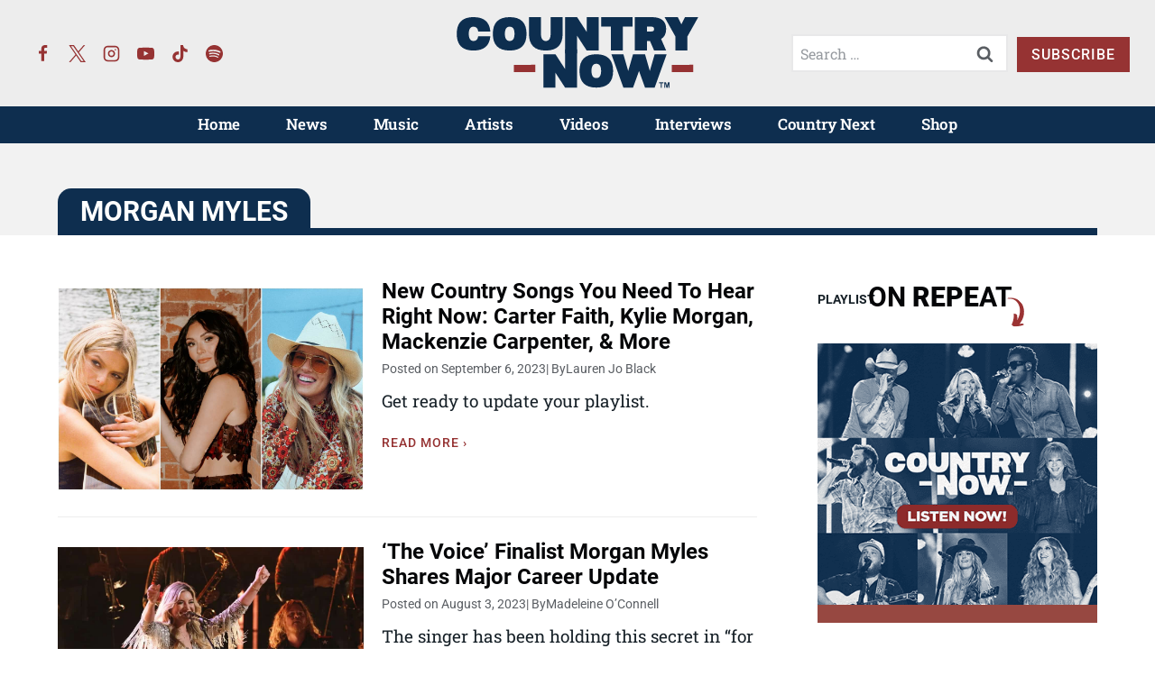

--- FILE ---
content_type: text/html; charset=UTF-8
request_url: https://countrynow.com/tag/morgan-myles/
body_size: 41025
content:
<!doctype html>
<html lang="en-US" class="no-js" itemtype="https://schema.org/Blog" itemscope>
<head>
	<meta charset="UTF-8">
	<meta name="viewport" content="width=device-width, initial-scale=1, minimum-scale=1">
	<meta name='robots' content='index, follow, max-image-preview:large, max-snippet:-1, max-video-preview:-1' />
	<style>img:is([sizes="auto" i], [sizes^="auto," i]) { contain-intrinsic-size: 3000px 1500px }</style>
	
	<!-- This site is optimized with the Yoast SEO Premium plugin v26.2 (Yoast SEO v26.2) - https://yoast.com/wordpress/plugins/seo/ -->
	<title>Morgan Myles | Country Music News and Artists | Country Now</title><link rel="preload" href="https://countrynow.com/wp-content/uploads/2023/04/country-now-logo-color-new.svg" as="image" fetchpriority="high"><link rel="preload" href="https://countrynow.com/wp-content/uploads/2023/01/country-now-logo-white.svg" as="image" fetchpriority="high"><style id="perfmatters-used-css">.wp-block-kadence-column.kb-section-dir-horizontal>.kt-inside-inner-col>.wp-block-kadence-column{flex:1;}.wp-block-kadence-column.kb-section-dir-horizontal .wp-block-kadence-advancedgallery{flex:1;}.wp-block-kadence-column{display:flex;flex-direction:column;z-index:1;min-width:0;min-height:0;}.kt-inside-inner-col{flex-direction:column;border:0 solid rgba(0,0,0,0);position:relative;transition:all .3s ease;}.wp-block-kadence-image:not(:last-child){margin-bottom:1em;}.wp-block-kadence-image img{max-width:100%;border:0 solid currentColor;box-sizing:border-box;}.wp-block-kadence-image .aligncenter{text-align:center;}.wp-block-kadence-image .aligncenter.kb-image-is-ratio-size{width:100%;}.wp-block-kadence-image .alignleft,.wp-block-kadence-image .alignright,.wp-block-kadence-image .aligncenter{display:table;}.wp-block-kadence-image .aligncenter{margin-left:auto;margin-right:auto;}.wp-block-kadence-image .kb-is-ratio-image{height:0;position:relative;}.wp-block-kadence-image .kb-is-ratio-image img{position:absolute;flex:1;height:100%;-o-object-fit:cover;object-fit:cover;width:100%;top:0;left:0;}.wp-block-kadence-image .kb-image-ratio-land32{padding-bottom:66.67%;}.wp-block-kadence-image figure{margin:0;}.kb-gallery-ul *{box-sizing:border-box;}.wp-block-kadence-advancedgallery{flex:1;}.wp-block-kadence-advancedgallery:after{clear:both;display:table;content:"";}.wp-block-kadence-advancedgallery .kb-gallery-ul,ul.menu .wp-block-kadence-advancedgallery ul.kb-gallery-ul.kb-gallery-ul{display:flex;flex-wrap:wrap;list-style-type:none;padding:0;box-sizing:border-box;margin:0;}.kb-gallery-item-link{text-decoration:none;}.kb-gallery-ul{display:flex;flex-wrap:wrap;list-style-type:none;padding:0;box-sizing:border-box;}.kb-gallery-ul .kadence-blocks-gallery-item{position:relative;list-style-type:none;padding:0;margin:0;box-sizing:border-box;}.kb-gallery-ul .kadence-blocks-gallery-item .kadence-blocks-gallery-item-inner{position:relative;margin-bottom:0;}.kb-gallery-ul .kadence-blocks-gallery-item .kadence-blocks-gallery-item-inner figure{margin:0 auto;}.kb-gallery-ul .kadence-blocks-gallery-item .kadence-blocks-gallery-item-inner figure .kb-gal-image-radius{position:relative;overflow:hidden;z-index:1;margin:0 auto;}.kb-gallery-ul .kadence-blocks-gallery-item .kadence-blocks-gallery-item-inner figure .kb-gallery-image-contain{border:0;background:rgba(0,0,0,0);padding:0;margin:0;display:block;width:100%;}.kb-gallery-ul .kadence-blocks-gallery-item .kadence-blocks-gallery-item-inner figure .kb-gallery-image-contain.kadence-blocks-gallery-intrinsic{height:0;position:relative;}.kb-gallery-ul .kadence-blocks-gallery-item .kadence-blocks-gallery-item-inner figure .kb-gallery-image-contain.kadence-blocks-gallery-intrinsic img{position:absolute;flex:1;height:100%;object-fit:cover;width:100%;top:0;left:0;outline-offset:-4px;}.kb-gallery-ul .kadence-blocks-gallery-item .kadence-blocks-gallery-item-inner figure .kb-gallery-image-ratio-land32{padding-bottom:66.67%;}.kb-gallery-ul .kadence-blocks-gallery-item .kadence-blocks-gallery-item-inner img{display:block;max-width:100%;height:auto;width:100%;margin:0;padding:0;}@supports (position: sticky){.kb-gallery-ul .kadence-blocks-gallery-item .kadence-blocks-gallery-item-inner img{width:auto;}}.kb-gallery-ul .kadence-blocks-gallery-item .kadence-blocks-gallery-item-inner .kadence-blocks-gallery-item__caption{position:absolute;bottom:0;max-height:100%;overflow-y:auto;width:100%;max-height:100%;overflow-y:auto;padding:43px 10px 10px;font-size:13px;margin-top:0;color:#fff;text-align:center;background:linear-gradient(0deg,rgba(0,0,0,.5) 0,rgba(0,0,0,0) 100%);}.kb-gallery-ul .kadence-blocks-gallery-item .kadence-blocks-gallery-item-inner .kadence-blocks-gallery-item__caption img{display:inline;}.kb-gallery-ul[data-columns-ss="1"] .kadence-blocks-gallery-item{width:calc(100% / 1);}.kb-gallery-ul[data-columns-ss="2"] .kadence-blocks-gallery-item{width:calc(100% / 2);}.kb-gallery-ul[data-columns-ss="3"] .kadence-blocks-gallery-item{width:calc(100% / 3);}.kb-gallery-ul[data-columns-ss="4"] .kadence-blocks-gallery-item{width:calc(100% / 4);}.kb-gallery-ul[data-columns-ss="5"] .kadence-blocks-gallery-item{width:calc(100% / 5);}@media (min-width: 543px){.kb-gallery-ul[data-columns-xs="1"] .kadence-blocks-gallery-item{width:calc(100% / 1);}.kb-gallery-ul[data-columns-xs="2"] .kadence-blocks-gallery-item{width:calc(100% / 2);}.kb-gallery-ul[data-columns-xs="3"] .kadence-blocks-gallery-item{width:calc(100% / 3);}.kb-gallery-ul[data-columns-xs="4"] .kadence-blocks-gallery-item{width:calc(100% / 4);}.kb-gallery-ul[data-columns-xs="5"] .kadence-blocks-gallery-item{width:calc(100% / 5);}.kb-gallery-ul[data-columns-xs="6"] .kadence-blocks-gallery-item{width:calc(100% / 6);}.kb-gallery-ul[data-columns-xs="7"] .kadence-blocks-gallery-item{width:calc(100% / 7);}.kb-gallery-ul[data-columns-xs="8"] .kadence-blocks-gallery-item{width:calc(100% / 8);}}@media (min-width: 768px){.kb-gallery-ul[data-columns-sm="1"] .kadence-blocks-gallery-item{width:calc(100% / 1);}.kb-gallery-ul[data-columns-sm="2"] .kadence-blocks-gallery-item{width:calc(100% / 2);}.kb-gallery-ul[data-columns-sm="3"] .kadence-blocks-gallery-item{width:calc(100% / 3);}.kb-gallery-ul[data-columns-sm="4"] .kadence-blocks-gallery-item{width:calc(100% / 4);}.kb-gallery-ul[data-columns-sm="5"] .kadence-blocks-gallery-item{width:calc(100% / 5);}.kb-gallery-ul[data-columns-sm="6"] .kadence-blocks-gallery-item{width:calc(100% / 6);}.kb-gallery-ul[data-columns-sm="7"] .kadence-blocks-gallery-item{width:calc(100% / 7);}.kb-gallery-ul[data-columns-sm="8"] .kadence-blocks-gallery-item{width:calc(100% / 8);}}@media (min-width: 992px){.kb-gallery-ul[data-columns-md="1"] .kadence-blocks-gallery-item{width:calc(100% / 1);}.kb-gallery-ul[data-columns-md="2"] .kadence-blocks-gallery-item{width:calc(100% / 2);}.kb-gallery-ul[data-columns-md="3"] .kadence-blocks-gallery-item{width:calc(100% / 3);}.kb-gallery-ul[data-columns-md="4"] .kadence-blocks-gallery-item{width:calc(100% / 4);}.kb-gallery-ul[data-columns-md="5"] .kadence-blocks-gallery-item{width:calc(100% / 5);}.kb-gallery-ul[data-columns-md="6"] .kadence-blocks-gallery-item{width:calc(100% / 6);}.kb-gallery-ul[data-columns-md="7"] .kadence-blocks-gallery-item{width:calc(100% / 7);}.kb-gallery-ul[data-columns-md="8"] .kadence-blocks-gallery-item{width:calc(100% / 8);}}@media (min-width: 1200px){.kb-gallery-ul[data-columns-xl="1"] .kadence-blocks-gallery-item{width:calc(100% / 1);}.kb-gallery-ul[data-columns-xl="2"] .kadence-blocks-gallery-item{width:calc(100% / 2);}.kb-gallery-ul[data-columns-xl="3"] .kadence-blocks-gallery-item{width:calc(100% / 3);}.kb-gallery-ul[data-columns-xl="4"] .kadence-blocks-gallery-item{width:calc(100% / 4);}.kb-gallery-ul[data-columns-xl="5"] .kadence-blocks-gallery-item{width:calc(100% / 5);}.kb-gallery-ul[data-columns-xl="6"] .kadence-blocks-gallery-item{width:calc(100% / 6);}.kb-gallery-ul[data-columns-xl="7"] .kadence-blocks-gallery-item{width:calc(100% / 7);}.kb-gallery-ul[data-columns-xl="8"] .kadence-blocks-gallery-item{width:calc(100% / 8);}}@media (min-width: 1500px){.kb-gallery-ul[data-columns-xxl="1"] .kadence-blocks-gallery-item{width:calc(100% / 1);}.kb-gallery-ul[data-columns-xxl="2"] .kadence-blocks-gallery-item{width:calc(100% / 2);}.kb-gallery-ul[data-columns-xxl="3"] .kadence-blocks-gallery-item{width:calc(100% / 3);}.kb-gallery-ul[data-columns-xxl="4"] .kadence-blocks-gallery-item{width:calc(100% / 4);}.kb-gallery-ul[data-columns-xxl="5"] .kadence-blocks-gallery-item{width:calc(100% / 5);}.kb-gallery-ul[data-columns-xxl="6"] .kadence-blocks-gallery-item{width:calc(100% / 6);}.kb-gallery-ul[data-columns-xxl="7"] .kadence-blocks-gallery-item{width:calc(100% / 7);}.kb-gallery-ul[data-columns-xxl="8"] .kadence-blocks-gallery-item{width:calc(100% / 8);}}.kb-blocks-slider[data-slider-type=thumbnail]:not(.kt-blocks-carousel-init).splide:not(.is-overflow) .splide__slide:last-child{margin:0 !important;}.kb-blocks-slider[data-slider-type=thumbnail]:not(.kt-blocks-carousel-init).splide:not(.is-overflow) .splide__list{justify-content:center;}.kt-blocks-carousel .splide.kb-slider-arrow-position-top-right .splide__arrows{right:1rem;top:1rem;}.kt-blocks-carousel .splide.kb-slider-arrow-position-top-right .splide__arrows .splide__arrow--prev{left:unset;right:4em;}.kt-blocks-carousel .splide.kb-slider-arrow-position-top-left .splide__arrows{left:1rem;top:1rem;}.kt-blocks-carousel .splide.kb-slider-arrow-position-top-left .splide__arrows .splide__arrow--next{left:4em;}.kt-blocks-carousel .splide.kb-slider-arrow-position-bottom-left .splide__arrows{bottom:1rem;left:1rem;}.kt-blocks-carousel .splide.kb-slider-arrow-position-bottom-left .splide__arrows .splide__arrow--next{left:4em;}.kt-blocks-carousel .splide.kb-slider-arrow-position-bottom-right .splide__arrows{bottom:1rem;right:1rem;}.kt-blocks-carousel .splide.kb-slider-arrow-position-bottom-right .splide__arrows .splide__arrow--prev{left:unset;right:4em;}.kt-blocks-carousel .splide.kb-slider-group-arrow.kb-slider-arrow-position-outside-top .splide__arrows{position:relative;top:-2rem;}.kt-blocks-carousel .splide.kb-slider-arrow-position-outside-top-right .splide__arrows{right:1rem;top:-4rem;}.kt-blocks-carousel .splide.kb-slider-arrow-position-outside-top-right .splide__arrows .splide__arrow--prev{left:unset;right:4em;}.kt-blocks-carousel .splide.kb-slider-arrow-position-outside-top-left .splide__arrows{left:1rem;top:-4rem;}.kt-blocks-carousel .splide.kb-slider-arrow-position-outside-top-left .splide__arrows .splide__arrow--next{left:4em;}.kt-blocks-carousel .splide.kb-slider-arrow-position-outside-bottom .splide__arrows{position:absolute;bottom:-2rem;width:100%;}.kt-blocks-carousel .splide.kb-slider-arrow-position-outside-bottom-right .splide__arrows{right:1rem;bottom:-4rem;}.kt-blocks-carousel .splide.kb-slider-arrow-position-outside-bottom-right .splide__arrows .splide__arrow--prev{left:unset;right:4em;}.kt-blocks-carousel .splide.kb-slider-arrow-position-outside-bottom-left .splide__arrows{left:1rem;bottom:-4rem;}.kt-blocks-carousel .splide.kb-slider-arrow-position-outside-bottom-left .splide__arrows .splide__arrow--next{left:4em;}.kt-blocks-carousel .splide.kb-slider-group-arrows .splide__arrows{display:flex;gap:1rem;position:absolute;z-index:1;}.wp-block-kadence-form{margin-bottom:30px;}.kb-form-align-center .kb-form{justify-content:center;}.kb-form{display:flex;flex-wrap:wrap;margin:0 -5px;align-items:flex-end;position:relative;text-align:left;}.kb-form .kadence-blocks-form-field{box-sizing:border-box;padding:0 5px;margin-bottom:16px;flex-wrap:wrap;justify-content:flex-start;text-align:left;align-items:center;display:flex;width:100%;}.kb-form .kadence-blocks-form-field.kb-submit-field{margin-bottom:0;justify-content:inherit;}.kb-form .kadence-blocks-form-field label{display:block;line-height:1.8;}.kb-form .kadence-blocks-form-field .kb-text-style-field{flex-basis:100%;max-width:100%;width:100%;border:1px solid var(--global-gray-500,#818a91);background-color:var(--global-palette9,#fff);color:var(--global-palette4,#373a3c);vertical-align:middle;flex-grow:1;z-index:10;min-height:40px;padding:10px 12px;border-radius:3px;}.kb-form .kadence-blocks-form-field .kb-forms-submit{z-index:1;position:relative;padding:8px 16px;line-height:1.8;cursor:pointer;font-size:18px;text-shadow:none;border-width:0px;border-radius:3px;border-color:var(--global-palette-btn-bg,#1768ea);background:var(--global-palette-btn-bg,#1768ea);color:var(--global-palette-btn,#fff);display:flex;text-align:center;justify-content:center;border-style:solid;overflow:hidden;transition:all .3s ease-in-out;}.kb-form .kadence-blocks-form-field .kb-forms-submit.kb-button-width-full{width:100%;}.kb-form .kadence-blocks-form-field .kb-forms-submit:hover{border-color:var(--global-palette-btn-bg-hover,#1768ea);color:var(--global-palette-btn-hover,#fff);background:var(--global-palette-btn-bg-hover,#1768ea);}.kb-form .kadence-blocks-form-field .kb-forms-submit::before{position:absolute;content:"";top:0;right:0;bottom:0;left:0;z-index:-1;opacity:0;transition:all .3s ease-in-out;}.kb-form .kadence-blocks-form-field .kb-forms-submit:hover::before{opacity:1;}.kb-form .kadence-blocks-form-field .kb-field{justify-content:inherit;text-align:inherit;}.kb-form input.kadence-blocks-field.verify,.kb-form .kadence-verify-label{opacity:0;position:absolute;top:0;left:0;height:0;width:0;z-index:-1;}.kadence-blocks-form-warning{background:#fff5f5;margin-top:10px;padding:10px;border-radius:2px;border:1px solid #fc8181;color:#c53030;font-weight:bold;}@keyframes kb-form-ellipses1{0%{transform:scale(0);}100%{transform:scale(1);}}@keyframes kb-form-ellipses3{0%{transform:scale(1);}100%{transform:scale(0);}}@keyframes kb-form-ellipses2{0%{transform:translate(0,0);}100%{transform:translate(19px,0);}}.kt-row-layout-inner,.kb-row-layout-wrap{position:relative;border:0 solid rgba(0,0,0,0);}.kt-row-layout-inner:before,.kb-row-layout-wrap:before{clear:both;display:table;content:"";}.kt-row-column-wrap{display:grid;grid-template-columns:minmax(0,1fr);gap:var(--global-row-gutter-md,2rem) var(--global-row-gutter-md,2rem);grid-auto-rows:minmax(min-content,max-content);z-index:1;position:relative;}.wp-block-kadence-rowlayout .kt-row-column-wrap.kb-theme-content-width{margin-left:auto;margin-right:auto;}.kt-row-has-bg>.kt-row-column-wrap{padding-left:var(--global-content-edge-padding,15px);padding-right:var(--global-content-edge-padding,15px);}.kt-inner-column-height-full:not(.kt-row-layout-row){grid-auto-rows:minmax(0,1fr);}.kt-inner-column-height-full:not(.kt-row-layout-row)>.wp-block-kadence-column{align-self:stretch;}.kt-inner-column-height-full:not(.kt-row-layout-row)>.wp-block-kadence-column>.kt-inside-inner-col{height:100%;}.kt-row-valign-middle.kt-inner-column-height-full>.wp-block-kadence-column:not(.kb-section-dir-horizontal)>.kt-inside-inner-col{display:flex;flex-direction:column;justify-content:center;}.kt-row-valign-middle.kt-inner-column-height-full>.wp-block-kadence-column.kb-section-dir-horizontal>.kt-inside-inner-col{align-items:center;}@media screen and (max-width: 1024px){.kt-inner-column-height-full.kt-tab-layout-equal,.kt-inner-column-height-full:not(.kt-tab-layout-inherit):not(.kt-tab-layout-row){grid-auto-rows:minmax(0,1fr);}.kt-inner-column-height-full.kt-tab-layout-equal>.wp-block-kadence-column>.kt-inside-inner-col,.kt-inner-column-height-full:not(.kt-tab-layout-inherit):not(.kt-tab-layout-row)>.wp-block-kadence-column>.kt-inside-inner-col{height:100%;}}@media screen and (max-width: 767px){.kt-inner-column-height-full.kt-mobile-layout-row.kt-mobile-layout-row{grid-auto-rows:minmax(min-content,max-content);}.kt-inner-column-height-full.kt-mobile-layout-row>.wp-block-kadence-column>.kt-inside-inner-col{height:auto;}.kt-inner-column-height-full.kt-mobile-layout-equal,.kt-inner-column-height-full:not(.kt-mobile-layout-inherit):not(.kt-mobile-layout-row){grid-auto-rows:minmax(0,1fr);}.kt-inner-column-height-full.kt-mobile-layout-equal>.wp-block-kadence-column>.kt-inside-inner-col,.kt-inner-column-height-full:not(.kt-mobile-layout-inherit):not(.kt-mobile-layout-row)>.wp-block-kadence-column>.kt-inside-inner-col{height:100%;}}@media (min-width: 768px)and (max-width: 1024px){.wp-block-kadence-rowlayout [id*=jarallax-container-]>div{height:var(--kb-screen-height-fix,100vh) !important;margin-top:-40px !important;}}@media only screen and (min-width: 768px)and (max-width: 1366px)and (-webkit-min-device-pixel-ratio: 2){.wp-block-kadence-rowlayout [id*=jarallax-container-]>div{height:var(--kb-screen-height-fix,100vh) !important;margin-top:-40px !important;}}.kb-blocks-bg-slider-init.splide .splide__pagination{bottom:10px;}.kb-blocks-bg-slider-init.splide .splide__arrow{z-index:100;}:where(.kb-row-layout-wrap:has(.wp-block-kadence-navigation)){z-index:49;}:where(header .kb-row-layout-wrap:has(.wp-block-kadence-navigation)){z-index:1000;}.kt-block-spacer{position:relative;height:60px;}.kt-block-spacer .kt-divider{width:100%;border-top:solid 1px #eee;position:absolute;top:50%;left:50%;margin:0;padding:0;border-bottom:0;border-left:0;border-right:0;transform:perspective(1px) translate(-50%,-50%);}.wp-block-kadence-spacer.aligncenter{width:100%;}.wp-block-kadence-icon,.wp-block-kadence-icon.aligncenter:not(.specificity){display:flex;gap:.2em;align-items:center;justify-content:center;}.kt-svg-style-stacked .kb-svg-icon-wrap{border:2px solid var(--global-palette5,#444);transition:all .3s ease-in-out;padding:20px;}.kt-svg-icon-wrap{display:flex;}.kt-svg-icon-wrap a.kt-svg-icon-link{display:flex;border:0;text-decoration:none;box-shadow:none;}.kt-svg-icon-wrap a.kt-svg-icon-link:hover{box-shadow:none;}.kb-svg-icon-wrap{display:inline-flex;justify-content:center;align-items:center;border-width:0;}.kb-svg-icon-wrap svg{width:1em;height:1em;}.kadence-block-pro-modal{display:none;text-align:left;}.kt-modal-overlay{align-items:center;background:rgba(0,0,0,.6);bottom:0;display:flex;justify-content:center;left:0;position:fixed;right:0;top:0;z-index:99999;}.kt-modal-container{align-items:flex-start;background-color:#fff;border:0 solid transparent;border-radius:0;box-sizing:border-box;display:flex;justify-content:flex-start;margin:20px;max-height:100vh;max-width:600px;overflow-y:auto;padding:30px;position:relative;text-align:left;width:100%;}.kt-modal-content{max-height:100%;width:100%;}.kt-modal-overlay .kt-modal-close{align-items:center;-webkit-appearance:none;background:transparent;border:0;box-shadow:none;color:#444;cursor:pointer;display:inline-flex;justify-content:center;padding:0;position:absolute;right:4px;text-shadow:none;top:4px;z-index:10;z-index:1000;}.kt-modal-overlay .kt-modal-close:hover{box-shadow:none;outline:none;}.kt-modal-overlay .kt-modal-close:focus{box-shadow:none;}.kt-modal-close svg{height:24px;pointer-events:none;width:24px;}.kt-modal-linkalign-center{text-align:center !important;}.modal-trigger{cursor:pointer;}@keyframes kbmfadeIn{0%{opacity:0;}to{opacity:1;}}@keyframes kbmfadeOut{0%{opacity:1;}to{opacity:0;}}.kadence-block-pro-modal[aria-hidden=false] .kt-modal-overlay{animation:kbmfadeIn .3s cubic-bezier(0,0,.2,1);}.kadence-block-pro-modal[aria-hidden=true] .kt-modal-overlay{animation:kbmfadeOut .3s cubic-bezier(0,0,.2,1);}@keyframes kbmfadeInUp{0%{opacity:0;transform:translateY(15%);}to{opacity:1;transform:translateY(0);}}.kt-m-animate-in-fadeup[aria-hidden=false] .kt-modal-container{animation:kbmfadeInUp .3s cubic-bezier(0,0,.2,1);}@keyframes kbmfadeInDown{0%{opacity:0;transform:translateY(-15%);}to{opacity:1;transform:translateY(0);}}@keyframes kbmfadeInLeft{0%{opacity:0;transform:translateX(-15%);}to{opacity:1;transform:translateX(0);}}@keyframes kbmfadeInRight{0%{opacity:0;transform:translateX(15%);}to{opacity:1;transform:translateX(0);}}@keyframes kbmslideInUp{0%{transform:translateY(45%);}to{transform:translateY(0);}}@keyframes kbmslideInDown{0%{transform:translateY(-45%);}to{transform:translateY(0);}}@keyframes kbmslideInLeft{0%{transform:translateX(-45%);}to{transform:translateX(0);}}@keyframes kbmslideInRight{0%{transform:translateX(45%);}to{transform:translateX(0);}}@keyframes kbmzoomIn{0%{transform:scale3d(.3,.3,.3);}to{transform:scaleX(1);}}.kt-m-animate-out-fadeout[aria-hidden=true] .kt-modal-container{animation:kbmfadeOut .3s cubic-bezier(0,0,.2,1);}@keyframes kbmfadeOutUp{0%{opacity:1;transform:translateY(0);}to{opacity:0;transform:translateY(-15%);}}@keyframes kbmfadeOutDown{0%{opacity:1;transform:translateY(0);}to{opacity:0;transform:translateY(15%);}}@keyframes kbmfadeOutLeft{0%{opacity:1;transform:translateX(0);}to{opacity:0;transform:translateX(-15%);}}@keyframes kbmfadeOutRight{0%{opacity:1;transform:translateX(0);}to{opacity:0;transform:translateX(15%);}}@keyframes kbmslideOutUp{0%{transform:translateY(0);}to{transform:translateY(-45%);}}@keyframes kbmslideOutDown{0%{transform:translateY(0);}to{transform:translateY(45%);}}@keyframes kbmslideOutLeft{0%{transform:translateX(0);}to{transform:translateX(-45%);}}@keyframes kbmslideOutRight{0%{transform:translateX(0);}to{transform:translateX(45%);}}@keyframes kbmzoomOut{0%{transform:scaleX(1);}to{transform:scale3d(.3,.3,.3);}}.kadence-block-pro-modal .kt-modal-container,.kadence-block-pro-modal .kt-modal-overlay{will-change:transform;}@media (max-width:1024px){.kt-modal-container.kt-modal-height-fittocontent{margin-bottom:5vh;margin-top:5vh;max-height:90vh;}}:where(.wp-block-button__link){border-radius:9999px;box-shadow:none;padding:calc(.667em + 2px) calc(1.333em + 2px);text-decoration:none;}:root :where(.wp-block-button .wp-block-button__link.is-style-outline),:root :where(.wp-block-button.is-style-outline>.wp-block-button__link){border:2px solid;padding:.667em 1.333em;}:root :where(.wp-block-button .wp-block-button__link.is-style-outline:not(.has-text-color)),:root :where(.wp-block-button.is-style-outline>.wp-block-button__link:not(.has-text-color)){color:currentColor;}:root :where(.wp-block-button .wp-block-button__link.is-style-outline:not(.has-background)),:root :where(.wp-block-button.is-style-outline>.wp-block-button__link:not(.has-background)){background-color:initial;background-image:none;}:where(.wp-block-columns){margin-bottom:1.75em;}:where(.wp-block-columns.has-background){padding:1.25em 2.375em;}:where(.wp-block-post-comments input[type=submit]){border:none;}:where(.wp-block-cover-image:not(.has-text-color)),:where(.wp-block-cover:not(.has-text-color)){color:#fff;}:where(.wp-block-cover-image.is-light:not(.has-text-color)),:where(.wp-block-cover.is-light:not(.has-text-color)){color:#000;}:root :where(.wp-block-cover h1:not(.has-text-color)),:root :where(.wp-block-cover h2:not(.has-text-color)),:root :where(.wp-block-cover h3:not(.has-text-color)),:root :where(.wp-block-cover h4:not(.has-text-color)),:root :where(.wp-block-cover h5:not(.has-text-color)),:root :where(.wp-block-cover h6:not(.has-text-color)),:root :where(.wp-block-cover p:not(.has-text-color)){color:inherit;}:where(.wp-block-file){margin-bottom:1.5em;}:where(.wp-block-file__button){border-radius:2em;display:inline-block;padding:.5em 1em;}:where(.wp-block-file__button):is(a):active,:where(.wp-block-file__button):is(a):focus,:where(.wp-block-file__button):is(a):hover,:where(.wp-block-file__button):is(a):visited{box-shadow:none;color:#fff;opacity:.85;text-decoration:none;}:where(.wp-block-group.wp-block-group-is-layout-constrained){position:relative;}h1.has-background,h2.has-background,h3.has-background,h4.has-background,h5.has-background,h6.has-background{padding:1.25em 2.375em;}@keyframes show-content-image{0%{visibility:hidden;}99%{visibility:hidden;}to{visibility:visible;}}@keyframes turn-on-visibility{0%{opacity:0;}to{opacity:1;}}@keyframes turn-off-visibility{0%{opacity:1;visibility:visible;}99%{opacity:0;visibility:visible;}to{opacity:0;visibility:hidden;}}@keyframes lightbox-zoom-in{0%{transform:translate(calc(( -100vw + var(--wp--lightbox-scrollbar-width) ) / 2 + var(--wp--lightbox-initial-left-position)),calc(-50vh + var(--wp--lightbox-initial-top-position))) scale(var(--wp--lightbox-scale));}to{transform:translate(-50%,-50%) scale(1);}}@keyframes lightbox-zoom-out{0%{transform:translate(-50%,-50%) scale(1);visibility:visible;}99%{visibility:visible;}to{transform:translate(calc(( -100vw + var(--wp--lightbox-scrollbar-width) ) / 2 + var(--wp--lightbox-initial-left-position)),calc(-50vh + var(--wp--lightbox-initial-top-position))) scale(var(--wp--lightbox-scale));visibility:hidden;}}:where(.wp-block-latest-comments:not([style*=line-height] .wp-block-latest-comments__comment)){line-height:1.1;}:where(.wp-block-latest-comments:not([style*=line-height] .wp-block-latest-comments__comment-excerpt p)){line-height:1.8;}:root :where(.wp-block-latest-posts.is-grid){padding:0;}:root :where(.wp-block-latest-posts.wp-block-latest-posts__list){padding-left:0;}ol,ul{box-sizing:border-box;}:root :where(.wp-block-list.has-background){padding:1.25em 2.375em;}.wp-block-navigation{position:relative;--navigation-layout-justification-setting:flex-start;--navigation-layout-direction:row;--navigation-layout-wrap:wrap;--navigation-layout-justify:flex-start;--navigation-layout-align:center;}.wp-block-navigation ul{margin-bottom:0;margin-left:0;margin-top:0;padding-left:0;}.wp-block-navigation ul,.wp-block-navigation ul li{list-style:none;padding:0;}.wp-block-navigation .wp-block-navigation-item{align-items:center;display:flex;position:relative;}.wp-block-navigation .wp-block-navigation-item__content{display:block;}.wp-block-navigation .wp-block-navigation-item__content.wp-block-navigation-item__content{color:inherit;}.wp-block-navigation :where(a),.wp-block-navigation :where(a:active),.wp-block-navigation :where(a:focus){text-decoration:none;}.wp-block-navigation.is-vertical{--navigation-layout-direction:column;--navigation-layout-justify:initial;--navigation-layout-align:flex-start;}button.wp-block-navigation-item__content{background-color:initial;border:none;color:currentColor;font-family:inherit;font-size:inherit;font-style:inherit;font-weight:inherit;letter-spacing:inherit;line-height:inherit;text-align:left;text-transform:inherit;}.wp-block-navigation .wp-block-page-list,.wp-block-navigation__container,.wp-block-navigation__responsive-close,.wp-block-navigation__responsive-container,.wp-block-navigation__responsive-container-content,.wp-block-navigation__responsive-dialog{gap:inherit;}:where(.wp-block-navigation.has-background .wp-block-navigation-item a:not(.wp-element-button)),:where(.wp-block-navigation.has-background .wp-block-navigation-submenu a:not(.wp-element-button)){padding:.5em 1em;}:where(.wp-block-navigation .wp-block-navigation__submenu-container .wp-block-navigation-item a:not(.wp-element-button)),:where(.wp-block-navigation .wp-block-navigation__submenu-container .wp-block-navigation-submenu a:not(.wp-element-button)),:where(.wp-block-navigation .wp-block-navigation__submenu-container .wp-block-navigation-submenu button.wp-block-navigation-item__content),:where(.wp-block-navigation .wp-block-navigation__submenu-container .wp-block-pages-list__item button.wp-block-navigation-item__content){padding:.5em 1em;}.wp-block-navigation__container{align-items:var(--navigation-layout-align,initial);display:flex;flex-direction:var(--navigation-layout-direction,initial);flex-wrap:var(--navigation-layout-wrap,wrap);justify-content:var(--navigation-layout-justify,initial);list-style:none;margin:0;padding-left:0;}.wp-block-navigation__container:only-child,.wp-block-page-list:only-child{flex-grow:1;}@keyframes overlay-menu__fade-in-animation{0%{opacity:0;transform:translateY(.5em);}to{opacity:1;transform:translateY(0);}}.wp-block-navigation .wp-block-navigation-item__label{overflow-wrap:break-word;}.wp-block-navigation .wp-block-navigation-item{background-color:inherit;}:root :where(p.has-background){padding:1.25em 2.375em;}:where(p.has-text-color:not(.has-link-color)) a{color:inherit;}:where(.wp-block-post-comments-form) input:not([type=submit]),:where(.wp-block-post-comments-form) textarea{border:1px solid #949494;font-family:inherit;font-size:1em;}:where(.wp-block-post-comments-form) input:where(:not([type=submit]):not([type=checkbox])),:where(.wp-block-post-comments-form) textarea{padding:calc(.667em + 2px);}:where(.wp-block-post-excerpt){box-sizing:border-box;margin-bottom:var(--wp--style--block-gap);margin-top:var(--wp--style--block-gap);}:where(.wp-block-preformatted.has-background){padding:1.25em 2.375em;}:where(.wp-block-search__button){border:1px solid #ccc;padding:6px 10px;}:where(.wp-block-search__input){font-family:inherit;font-size:inherit;font-style:inherit;font-weight:inherit;letter-spacing:inherit;line-height:inherit;text-transform:inherit;}:where(.wp-block-search__button-inside .wp-block-search__inside-wrapper){border:1px solid #949494;box-sizing:border-box;padding:4px;}:where(.wp-block-search__button-inside .wp-block-search__inside-wrapper) :where(.wp-block-search__button){padding:4px 8px;}:root :where(.wp-block-separator.is-style-dots){height:auto;line-height:1;text-align:center;}:root :where(.wp-block-separator.is-style-dots):before{color:currentColor;content:"···";font-family:serif;font-size:1.5em;letter-spacing:2em;padding-left:2em;}:root :where(.wp-block-site-logo.is-style-rounded){border-radius:9999px;}:root :where(.wp-block-social-links .wp-social-link a){padding:.25em;}:root :where(.wp-block-social-links.is-style-logos-only .wp-social-link a){padding:0;}:root :where(.wp-block-social-links.is-style-pill-shape .wp-social-link a){padding-left:.6666666667em;padding-right:.6666666667em;}.wp-block-spacer{clear:both;}:root :where(.wp-block-tag-cloud.is-style-outline){display:flex;flex-wrap:wrap;gap:1ch;}:root :where(.wp-block-tag-cloud.is-style-outline a){border:1px solid;font-size:unset !important;margin-right:0;padding:1ch 2ch;text-decoration:none !important;}:root :where(.wp-block-table-of-contents){box-sizing:border-box;}:where(.wp-block-term-description){box-sizing:border-box;margin-bottom:var(--wp--style--block-gap);margin-top:var(--wp--style--block-gap);}:where(pre.wp-block-verse){font-family:inherit;}:root{--wp--preset--font-size--normal:16px;--wp--preset--font-size--huge:42px;}.aligncenter{clear:both;}.screen-reader-text{border:0;clip-path:inset(50%);height:1px;margin:-1px;overflow:hidden;padding:0;position:absolute;width:1px;word-wrap:normal !important;}.screen-reader-text:focus{background-color:#ddd;clip-path:none;color:#444;display:block;font-size:1em;height:auto;left:5px;line-height:normal;padding:15px 23px 14px;text-decoration:none;top:5px;width:auto;z-index:100000;}html :where(.has-border-color){border-style:solid;}html :where([style*=border-top-color]){border-top-style:solid;}html :where([style*=border-right-color]){border-right-style:solid;}html :where([style*=border-bottom-color]){border-bottom-style:solid;}html :where([style*=border-left-color]){border-left-style:solid;}html :where([style*=border-width]){border-style:solid;}html :where([style*=border-top-width]){border-top-style:solid;}html :where([style*=border-right-width]){border-right-style:solid;}html :where([style*=border-bottom-width]){border-bottom-style:solid;}html :where([style*=border-left-width]){border-left-style:solid;}html :where(img[class*=wp-image-]){height:auto;max-width:100%;}:where(figure){margin:0 0 1em;}html :where(.is-position-sticky){--wp-admin--admin-bar--position-offset:var(--wp-admin--admin-bar--height,0px);}@media screen and (max-width:600px){html :where(.is-position-sticky){--wp-admin--admin-bar--position-offset:0px;}}@-webkit-keyframes spin{0%{-webkit-transform:rotate(0deg);transform:rotate(0deg);}100%{-webkit-transform:rotate(359deg);transform:rotate(359deg);}}@keyframes spin{0%{-webkit-transform:rotate(0deg);transform:rotate(0deg);}100%{-webkit-transform:rotate(359deg);transform:rotate(359deg);}}.header-navigation ul li a:not([href]){cursor:default;}.header-navigation>div>ul>li>a{display:flex;align-items:center;}.header-menu-container ul.menu{position:relative;}iframe[id^=PIN_]{border:10px solid gray;}.header-search-bar form input.search-field{border-radius:0;}.header-search-bar input[type='search']:focus{box-shadow:none;}.modal-trigger.header-button.button-size-custom{background:var(--global-palette-btn-bg);color:var(--global-palette-btn);font-style:normal;font-weight:500;font-size:16px;line-height:1.2em;letter-spacing:1px;font-family:Roboto,sans-serif;text-transform:uppercase;border-radius:0px;text-decoration:none;padding:.65em 1em .6em 1em;}.modal-trigger.header-button.button-size-custom:hover{background:var(--global-palette-btn-bg-hover);color:var(--global-palette-btn-hover);}.header-html2 .header-html-inner p *,.site-header-item .search-toggle-open{display:flex;visibility:hidden;opacity:0;transition:opacity .3s ease;}#masthead
    .child-is-fixed
    :is(
        .kadence-sticky-header .header-html2 .header-html-inner p *,.site-header-item .search-toggle-open
    ){visibility:visible;opacity:1;}#search-drawer .drawer-inner .drawer-content form input.search-field{border:4px solid var(--global-palette7);border-radius:0;box-shadow:none;}#search-drawer .drawer-inner .drawer-content form input.search-field{box-shadow:none;}#mobile-drawer .modal-trigger.header-button.button-size-custom{padding:.65em 2em .65em 2em;}#mobile-drawer .modal-trigger.header-button.button-size-custom:hover{padding:.65em 2em .65em 2em;background:var(--global-palette9);color:var(--global-palette3);}#mobile-header .search-toggle-open-container .search-toggle-open{color:var(--global-palette1);}@media all and (max-width: 767px){#colophon .wp-block-kadence-image{margin:0 auto 1em auto;}}.kb-footer
    :is(
        .wp-block-navigation__container,.wp-block-navigation__container li,.wp-block-navigation__container li a
    ){width:100%;transition:all .3s ease;}.kb-footer .wp-block-navigation__container{gap:18px;}.kb-footer .wp-block-navigation__container li{padding-right:10px;}.kb-footer .wp-block-navigation__container li a span:before{content:"";position:absolute;width:100%;height:1px;bottom:-10px;left:0;background:var(--global-palette8);opacity:.1;}.kb-footer
    .wp-block-navigation__container
    li:nth-last-of-type(1)
    a
    span:before{display:none;}.kb-footer .wp-block-navigation__container li a::after{content:"›";font-size:30px;position:absolute;right:0;top:50%;transform:translateY(-55%);}.kb-footer .wp-block-navigation__container li a:hover{padding-left:20px;}.kb-tab-titles.wp-block-kadence-advancedheading{position:relative;width:-webkit-fit-content;width:-moz-fit-content;width:fit-content;border-top-left-radius:15px;border-top-right-radius:15px;}.kb-title-arrow img{-webkit-filter:invert(23%) sepia(32%) saturate(3460%) hue-rotate(333deg) brightness(91%) contrast(87%);filter:invert(23%) sepia(32%) saturate(3460%) hue-rotate(333deg) brightness(91%) contrast(87%);transform:translateY(50%) translateX(-30%);}.kb-optin-form input::-webkit-input-placeholder{text-align:center;}.kb-optin-form input::-moz-placeholder{text-align:center;}.kb-optin-form input:-ms-input-placeholder{text-align:center;}.kb-optin-form input::-ms-input-placeholder{text-align:center;}.kb-optin-form input.kb-email-field,.kb-optin-form input::placeholder{text-align:center;}.kb-spotify-playlist .kt-inside-inner-col{position:relative;}.kb-spotify-playlist .kt-inside-inner-col::before{content:"";position:absolute;bottom:0;width:100%;height:20px;background:#974841;}.kb-featured-carousel .splide .splide__arrow{background:var(--global-palette9);border-radius:0;height:3em;width:3em;opacity:0;color:var(--global-palette3);}.kb-featured-carousel:hover .splide .splide__arrow{opacity:1;}.kb-featured-carousel .splide .splide__arrow--prev{left:0;}.kb-featured-carousel .splide .splide__arrow--next{right:0;}.kb-featured-carousel .splide[data-slider-dots='true']{margin-bottom:0;}.kb-featured-carousel .splide .splide__pagination{bottom:0;padding:0;display:flex;flex-wrap:nowrap;}.kb-featured-carousel .splide .splide__pagination li{flex:1 1 auto;}.kb-featured-carousel .splide .splide__pagination__page{background:var(--global-palette9);border-radius:0;height:5px;margin:0;width:100%;opacity:.5;}.kb-featured-carousel .splide .splide__pagination__page.is-active{background:var(--global-palette2);opacity:1;}.kb-love-stories
    .kb-gallery-ul
    .kadence-blocks-gallery-item
    .kadence-blocks-gallery-item-inner
    .kadence-blocks-gallery-item__caption{background:rgba(150,51,51,.8);padding-top:10px;}@media all and (min-width: 680px) and (max-width: 1024px){.kb-love-stories .kb-gallery-ul{display:grid;grid-template-columns:1fr 1fr;}}#archive-container{row-gap:1.5rem;}.navigation.pagination .page-numbers{border-radius:0;}@font-face{font-family:"Roboto";font-style:normal;font-weight:400;font-display:swap;src:url("https://countrynow.com/wp-content/fonts/roboto/KFOmCnqEu92Fr1Mu72xKOzY.woff2") format("woff2");unicode-range:U+0460-052F,U+1C80-1C88,U+20B4,U+2DE0-2DFF,U+A640-A69F,U+FE2E-FE2F;}@font-face{font-family:"Roboto";font-style:normal;font-weight:400;font-display:swap;src:url("https://countrynow.com/wp-content/fonts/roboto/KFOmCnqEu92Fr1Mu5mxKOzY.woff2") format("woff2");unicode-range:U+0301,U+0400-045F,U+0490-0491,U+04B0-04B1,U+2116;}@font-face{font-family:"Roboto";font-style:normal;font-weight:400;font-display:swap;src:url("https://countrynow.com/wp-content/fonts/roboto/KFOmCnqEu92Fr1Mu7mxKOzY.woff2") format("woff2");unicode-range:U+1F00-1FFF;}@font-face{font-family:"Roboto";font-style:normal;font-weight:400;font-display:swap;src:url("https://countrynow.com/wp-content/fonts/roboto/KFOmCnqEu92Fr1Mu4WxKOzY.woff2") format("woff2");unicode-range:U+0370-03FF;}@font-face{font-family:"Roboto";font-style:normal;font-weight:400;font-display:swap;src:url("https://countrynow.com/wp-content/fonts/roboto/KFOmCnqEu92Fr1Mu7WxKOzY.woff2") format("woff2");unicode-range:U+0102-0103,U+0110-0111,U+0128-0129,U+0168-0169,U+01A0-01A1,U+01AF-01B0,U+1EA0-1EF9,U+20AB;}@font-face{font-family:"Roboto";font-style:normal;font-weight:400;font-display:swap;src:url("https://countrynow.com/wp-content/fonts/roboto/KFOmCnqEu92Fr1Mu7GxKOzY.woff2") format("woff2");unicode-range:U+0100-02AF,U+1E00-1EFF,U+2020,U+20A0-20AB,U+20AD-20CF,U+2113,U+2C60-2C7F,U+A720-A7FF;}@font-face{font-family:"Roboto";font-style:normal;font-weight:400;font-display:swap;src:url("https://countrynow.com/wp-content/fonts/roboto/KFOmCnqEu92Fr1Mu4mxK.woff2") format("woff2");unicode-range:U+0000-00FF,U+0131,U+0152-0153,U+02BB-02BC,U+02C6,U+02DA,U+02DC,U+2000-206F,U+2074,U+20AC,U+2122,U+2191,U+2193,U+2212,U+2215,U+FEFF,U+FFFD;}@font-face{font-family:"Roboto";font-style:normal;font-weight:500;font-display:swap;src:url("https://countrynow.com/wp-content/fonts/roboto/KFOlCnqEu92Fr1MmEU9fCRc4EsA.woff2") format("woff2");unicode-range:U+0460-052F,U+1C80-1C88,U+20B4,U+2DE0-2DFF,U+A640-A69F,U+FE2E-FE2F;}@font-face{font-family:"Roboto";font-style:normal;font-weight:500;font-display:swap;src:url("https://countrynow.com/wp-content/fonts/roboto/KFOlCnqEu92Fr1MmEU9fABc4EsA.woff2") format("woff2");unicode-range:U+0301,U+0400-045F,U+0490-0491,U+04B0-04B1,U+2116;}@font-face{font-family:"Roboto";font-style:normal;font-weight:500;font-display:swap;src:url("https://countrynow.com/wp-content/fonts/roboto/KFOlCnqEu92Fr1MmEU9fCBc4EsA.woff2") format("woff2");unicode-range:U+1F00-1FFF;}@font-face{font-family:"Roboto";font-style:normal;font-weight:500;font-display:swap;src:url("https://countrynow.com/wp-content/fonts/roboto/KFOlCnqEu92Fr1MmEU9fBxc4EsA.woff2") format("woff2");unicode-range:U+0370-03FF;}@font-face{font-family:"Roboto";font-style:normal;font-weight:500;font-display:swap;src:url("https://countrynow.com/wp-content/fonts/roboto/KFOlCnqEu92Fr1MmEU9fCxc4EsA.woff2") format("woff2");unicode-range:U+0102-0103,U+0110-0111,U+0128-0129,U+0168-0169,U+01A0-01A1,U+01AF-01B0,U+1EA0-1EF9,U+20AB;}@font-face{font-family:"Roboto";font-style:normal;font-weight:500;font-display:swap;src:url("https://countrynow.com/wp-content/fonts/roboto/KFOlCnqEu92Fr1MmEU9fChc4EsA.woff2") format("woff2");unicode-range:U+0100-02AF,U+1E00-1EFF,U+2020,U+20A0-20AB,U+20AD-20CF,U+2113,U+2C60-2C7F,U+A720-A7FF;}@font-face{font-family:"Roboto";font-style:normal;font-weight:500;font-display:swap;src:url("https://countrynow.com/wp-content/fonts/roboto/KFOlCnqEu92Fr1MmEU9fBBc4.woff2") format("woff2");unicode-range:U+0000-00FF,U+0131,U+0152-0153,U+02BB-02BC,U+02C6,U+02DA,U+02DC,U+2000-206F,U+2074,U+20AC,U+2122,U+2191,U+2193,U+2212,U+2215,U+FEFF,U+FFFD;}@font-face{font-family:"Roboto";font-style:normal;font-weight:700;font-display:swap;src:url("https://countrynow.com/wp-content/fonts/roboto/KFOlCnqEu92Fr1MmWUlfCRc4EsA.woff2") format("woff2");unicode-range:U+0460-052F,U+1C80-1C88,U+20B4,U+2DE0-2DFF,U+A640-A69F,U+FE2E-FE2F;}@font-face{font-family:"Roboto";font-style:normal;font-weight:700;font-display:swap;src:url("https://countrynow.com/wp-content/fonts/roboto/KFOlCnqEu92Fr1MmWUlfABc4EsA.woff2") format("woff2");unicode-range:U+0301,U+0400-045F,U+0490-0491,U+04B0-04B1,U+2116;}@font-face{font-family:"Roboto";font-style:normal;font-weight:700;font-display:swap;src:url("https://countrynow.com/wp-content/fonts/roboto/KFOlCnqEu92Fr1MmWUlfCBc4EsA.woff2") format("woff2");unicode-range:U+1F00-1FFF;}@font-face{font-family:"Roboto";font-style:normal;font-weight:700;font-display:swap;src:url("https://countrynow.com/wp-content/fonts/roboto/KFOlCnqEu92Fr1MmWUlfBxc4EsA.woff2") format("woff2");unicode-range:U+0370-03FF;}@font-face{font-family:"Roboto";font-style:normal;font-weight:700;font-display:swap;src:url("https://countrynow.com/wp-content/fonts/roboto/KFOlCnqEu92Fr1MmWUlfCxc4EsA.woff2") format("woff2");unicode-range:U+0102-0103,U+0110-0111,U+0128-0129,U+0168-0169,U+01A0-01A1,U+01AF-01B0,U+1EA0-1EF9,U+20AB;}@font-face{font-family:"Roboto";font-style:normal;font-weight:700;font-display:swap;src:url("https://countrynow.com/wp-content/fonts/roboto/KFOlCnqEu92Fr1MmWUlfChc4EsA.woff2") format("woff2");unicode-range:U+0100-02AF,U+1E00-1EFF,U+2020,U+20A0-20AB,U+20AD-20CF,U+2113,U+2C60-2C7F,U+A720-A7FF;}@font-face{font-family:"Roboto";font-style:normal;font-weight:700;font-display:swap;src:url("https://countrynow.com/wp-content/fonts/roboto/KFOlCnqEu92Fr1MmWUlfBBc4.woff2") format("woff2");unicode-range:U+0000-00FF,U+0131,U+0152-0153,U+02BB-02BC,U+02C6,U+02DA,U+02DC,U+2000-206F,U+2074,U+20AC,U+2122,U+2191,U+2193,U+2212,U+2215,U+FEFF,U+FFFD;}@font-face{font-family:"Roboto";font-style:normal;font-weight:900;font-display:swap;src:url("https://countrynow.com/wp-content/fonts/roboto/KFOlCnqEu92Fr1MmYUtfCRc4EsA.woff2") format("woff2");unicode-range:U+0460-052F,U+1C80-1C88,U+20B4,U+2DE0-2DFF,U+A640-A69F,U+FE2E-FE2F;}@font-face{font-family:"Roboto";font-style:normal;font-weight:900;font-display:swap;src:url("https://countrynow.com/wp-content/fonts/roboto/KFOlCnqEu92Fr1MmYUtfABc4EsA.woff2") format("woff2");unicode-range:U+0301,U+0400-045F,U+0490-0491,U+04B0-04B1,U+2116;}@font-face{font-family:"Roboto";font-style:normal;font-weight:900;font-display:swap;src:url("https://countrynow.com/wp-content/fonts/roboto/KFOlCnqEu92Fr1MmYUtfCBc4EsA.woff2") format("woff2");unicode-range:U+1F00-1FFF;}@font-face{font-family:"Roboto";font-style:normal;font-weight:900;font-display:swap;src:url("https://countrynow.com/wp-content/fonts/roboto/KFOlCnqEu92Fr1MmYUtfBxc4EsA.woff2") format("woff2");unicode-range:U+0370-03FF;}@font-face{font-family:"Roboto";font-style:normal;font-weight:900;font-display:swap;src:url("https://countrynow.com/wp-content/fonts/roboto/KFOlCnqEu92Fr1MmYUtfCxc4EsA.woff2") format("woff2");unicode-range:U+0102-0103,U+0110-0111,U+0128-0129,U+0168-0169,U+01A0-01A1,U+01AF-01B0,U+1EA0-1EF9,U+20AB;}@font-face{font-family:"Roboto";font-style:normal;font-weight:900;font-display:swap;src:url("https://countrynow.com/wp-content/fonts/roboto/KFOlCnqEu92Fr1MmYUtfChc4EsA.woff2") format("woff2");unicode-range:U+0100-02AF,U+1E00-1EFF,U+2020,U+20A0-20AB,U+20AD-20CF,U+2113,U+2C60-2C7F,U+A720-A7FF;}@font-face{font-family:"Roboto";font-style:normal;font-weight:900;font-display:swap;src:url("https://countrynow.com/wp-content/fonts/roboto/KFOlCnqEu92Fr1MmYUtfBBc4.woff2") format("woff2");unicode-range:U+0000-00FF,U+0131,U+0152-0153,U+02BB-02BC,U+02C6,U+02DA,U+02DC,U+2000-206F,U+2074,U+20AC,U+2122,U+2191,U+2193,U+2212,U+2215,U+FEFF,U+FFFD;}@font-face{font-family:"Roboto Slab";font-style:normal;font-weight:400;font-display:swap;src:url("https://countrynow.com/wp-content/fonts/roboto-slab/BngMUXZYTXPIvIBgJJSb6ufA5qW54A.woff2") format("woff2");unicode-range:U+0460-052F,U+1C80-1C88,U+20B4,U+2DE0-2DFF,U+A640-A69F,U+FE2E-FE2F;}@font-face{font-family:"Roboto Slab";font-style:normal;font-weight:400;font-display:swap;src:url("https://countrynow.com/wp-content/fonts/roboto-slab/BngMUXZYTXPIvIBgJJSb6ufJ5qW54A.woff2") format("woff2");unicode-range:U+0301,U+0400-045F,U+0490-0491,U+04B0-04B1,U+2116;}@font-face{font-family:"Roboto Slab";font-style:normal;font-weight:400;font-display:swap;src:url("https://countrynow.com/wp-content/fonts/roboto-slab/BngMUXZYTXPIvIBgJJSb6ufB5qW54A.woff2") format("woff2");unicode-range:U+1F00-1FFF;}@font-face{font-family:"Roboto Slab";font-style:normal;font-weight:400;font-display:swap;src:url("https://countrynow.com/wp-content/fonts/roboto-slab/BngMUXZYTXPIvIBgJJSb6ufO5qW54A.woff2") format("woff2");unicode-range:U+0370-03FF;}@font-face{font-family:"Roboto Slab";font-style:normal;font-weight:400;font-display:swap;src:url("https://countrynow.com/wp-content/fonts/roboto-slab/BngMUXZYTXPIvIBgJJSb6ufC5qW54A.woff2") format("woff2");unicode-range:U+0102-0103,U+0110-0111,U+0128-0129,U+0168-0169,U+01A0-01A1,U+01AF-01B0,U+1EA0-1EF9,U+20AB;}@font-face{font-family:"Roboto Slab";font-style:normal;font-weight:400;font-display:swap;src:url("https://countrynow.com/wp-content/fonts/roboto-slab/BngMUXZYTXPIvIBgJJSb6ufD5qW54A.woff2") format("woff2");unicode-range:U+0100-02AF,U+1E00-1EFF,U+2020,U+20A0-20AB,U+20AD-20CF,U+2113,U+2C60-2C7F,U+A720-A7FF;}@font-face{font-family:"Roboto Slab";font-style:normal;font-weight:400;font-display:swap;src:url("https://countrynow.com/wp-content/fonts/roboto-slab/BngMUXZYTXPIvIBgJJSb6ufN5qU.woff2") format("woff2");unicode-range:U+0000-00FF,U+0131,U+0152-0153,U+02BB-02BC,U+02C6,U+02DA,U+02DC,U+2000-206F,U+2074,U+20AC,U+2122,U+2191,U+2193,U+2212,U+2215,U+FEFF,U+FFFD;}@font-face{font-family:"Roboto Slab";font-style:normal;font-weight:500;font-display:swap;src:url("https://countrynow.com/wp-content/fonts/roboto-slab/BngMUXZYTXPIvIBgJJSb6ufA5qW54A.woff2") format("woff2");unicode-range:U+0460-052F,U+1C80-1C88,U+20B4,U+2DE0-2DFF,U+A640-A69F,U+FE2E-FE2F;}@font-face{font-family:"Roboto Slab";font-style:normal;font-weight:500;font-display:swap;src:url("https://countrynow.com/wp-content/fonts/roboto-slab/BngMUXZYTXPIvIBgJJSb6ufJ5qW54A.woff2") format("woff2");unicode-range:U+0301,U+0400-045F,U+0490-0491,U+04B0-04B1,U+2116;}@font-face{font-family:"Roboto Slab";font-style:normal;font-weight:500;font-display:swap;src:url("https://countrynow.com/wp-content/fonts/roboto-slab/BngMUXZYTXPIvIBgJJSb6ufB5qW54A.woff2") format("woff2");unicode-range:U+1F00-1FFF;}@font-face{font-family:"Roboto Slab";font-style:normal;font-weight:500;font-display:swap;src:url("https://countrynow.com/wp-content/fonts/roboto-slab/BngMUXZYTXPIvIBgJJSb6ufO5qW54A.woff2") format("woff2");unicode-range:U+0370-03FF;}@font-face{font-family:"Roboto Slab";font-style:normal;font-weight:500;font-display:swap;src:url("https://countrynow.com/wp-content/fonts/roboto-slab/BngMUXZYTXPIvIBgJJSb6ufC5qW54A.woff2") format("woff2");unicode-range:U+0102-0103,U+0110-0111,U+0128-0129,U+0168-0169,U+01A0-01A1,U+01AF-01B0,U+1EA0-1EF9,U+20AB;}@font-face{font-family:"Roboto Slab";font-style:normal;font-weight:500;font-display:swap;src:url("https://countrynow.com/wp-content/fonts/roboto-slab/BngMUXZYTXPIvIBgJJSb6ufD5qW54A.woff2") format("woff2");unicode-range:U+0100-02AF,U+1E00-1EFF,U+2020,U+20A0-20AB,U+20AD-20CF,U+2113,U+2C60-2C7F,U+A720-A7FF;}@font-face{font-family:"Roboto Slab";font-style:normal;font-weight:500;font-display:swap;src:url("https://countrynow.com/wp-content/fonts/roboto-slab/BngMUXZYTXPIvIBgJJSb6ufN5qU.woff2") format("woff2");unicode-range:U+0000-00FF,U+0131,U+0152-0153,U+02BB-02BC,U+02C6,U+02DA,U+02DC,U+2000-206F,U+2074,U+20AC,U+2122,U+2191,U+2193,U+2212,U+2215,U+FEFF,U+FFFD;}@font-face{font-family:"Roboto Slab";font-style:normal;font-weight:600;font-display:swap;src:url("https://countrynow.com/wp-content/fonts/roboto-slab/BngMUXZYTXPIvIBgJJSb6ufA5qW54A.woff2") format("woff2");unicode-range:U+0460-052F,U+1C80-1C88,U+20B4,U+2DE0-2DFF,U+A640-A69F,U+FE2E-FE2F;}@font-face{font-family:"Roboto Slab";font-style:normal;font-weight:600;font-display:swap;src:url("https://countrynow.com/wp-content/fonts/roboto-slab/BngMUXZYTXPIvIBgJJSb6ufJ5qW54A.woff2") format("woff2");unicode-range:U+0301,U+0400-045F,U+0490-0491,U+04B0-04B1,U+2116;}@font-face{font-family:"Roboto Slab";font-style:normal;font-weight:600;font-display:swap;src:url("https://countrynow.com/wp-content/fonts/roboto-slab/BngMUXZYTXPIvIBgJJSb6ufB5qW54A.woff2") format("woff2");unicode-range:U+1F00-1FFF;}@font-face{font-family:"Roboto Slab";font-style:normal;font-weight:600;font-display:swap;src:url("https://countrynow.com/wp-content/fonts/roboto-slab/BngMUXZYTXPIvIBgJJSb6ufO5qW54A.woff2") format("woff2");unicode-range:U+0370-03FF;}@font-face{font-family:"Roboto Slab";font-style:normal;font-weight:600;font-display:swap;src:url("https://countrynow.com/wp-content/fonts/roboto-slab/BngMUXZYTXPIvIBgJJSb6ufC5qW54A.woff2") format("woff2");unicode-range:U+0102-0103,U+0110-0111,U+0128-0129,U+0168-0169,U+01A0-01A1,U+01AF-01B0,U+1EA0-1EF9,U+20AB;}@font-face{font-family:"Roboto Slab";font-style:normal;font-weight:600;font-display:swap;src:url("https://countrynow.com/wp-content/fonts/roboto-slab/BngMUXZYTXPIvIBgJJSb6ufD5qW54A.woff2") format("woff2");unicode-range:U+0100-02AF,U+1E00-1EFF,U+2020,U+20A0-20AB,U+20AD-20CF,U+2113,U+2C60-2C7F,U+A720-A7FF;}@font-face{font-family:"Roboto Slab";font-style:normal;font-weight:600;font-display:swap;src:url("https://countrynow.com/wp-content/fonts/roboto-slab/BngMUXZYTXPIvIBgJJSb6ufN5qU.woff2") format("woff2");unicode-range:U+0000-00FF,U+0131,U+0152-0153,U+02BB-02BC,U+02C6,U+02DA,U+02DC,U+2000-206F,U+2074,U+20AC,U+2122,U+2191,U+2193,U+2212,U+2215,U+FEFF,U+FFFD;}@font-face{font-family:"Roboto Slab";font-style:normal;font-weight:700;font-display:swap;src:url("https://countrynow.com/wp-content/fonts/roboto-slab/BngMUXZYTXPIvIBgJJSb6ufA5qW54A.woff2") format("woff2");unicode-range:U+0460-052F,U+1C80-1C88,U+20B4,U+2DE0-2DFF,U+A640-A69F,U+FE2E-FE2F;}@font-face{font-family:"Roboto Slab";font-style:normal;font-weight:700;font-display:swap;src:url("https://countrynow.com/wp-content/fonts/roboto-slab/BngMUXZYTXPIvIBgJJSb6ufJ5qW54A.woff2") format("woff2");unicode-range:U+0301,U+0400-045F,U+0490-0491,U+04B0-04B1,U+2116;}@font-face{font-family:"Roboto Slab";font-style:normal;font-weight:700;font-display:swap;src:url("https://countrynow.com/wp-content/fonts/roboto-slab/BngMUXZYTXPIvIBgJJSb6ufB5qW54A.woff2") format("woff2");unicode-range:U+1F00-1FFF;}@font-face{font-family:"Roboto Slab";font-style:normal;font-weight:700;font-display:swap;src:url("https://countrynow.com/wp-content/fonts/roboto-slab/BngMUXZYTXPIvIBgJJSb6ufO5qW54A.woff2") format("woff2");unicode-range:U+0370-03FF;}@font-face{font-family:"Roboto Slab";font-style:normal;font-weight:700;font-display:swap;src:url("https://countrynow.com/wp-content/fonts/roboto-slab/BngMUXZYTXPIvIBgJJSb6ufC5qW54A.woff2") format("woff2");unicode-range:U+0102-0103,U+0110-0111,U+0128-0129,U+0168-0169,U+01A0-01A1,U+01AF-01B0,U+1EA0-1EF9,U+20AB;}@font-face{font-family:"Roboto Slab";font-style:normal;font-weight:700;font-display:swap;src:url("https://countrynow.com/wp-content/fonts/roboto-slab/BngMUXZYTXPIvIBgJJSb6ufD5qW54A.woff2") format("woff2");unicode-range:U+0100-02AF,U+1E00-1EFF,U+2020,U+20A0-20AB,U+20AD-20CF,U+2113,U+2C60-2C7F,U+A720-A7FF;}@font-face{font-family:"Roboto Slab";font-style:normal;font-weight:700;font-display:swap;src:url("https://countrynow.com/wp-content/fonts/roboto-slab/BngMUXZYTXPIvIBgJJSb6ufN5qU.woff2") format("woff2");unicode-range:U+0000-00FF,U+0131,U+0152-0153,U+02BB-02BC,U+02C6,U+02DA,U+02DC,U+2000-206F,U+2074,U+20AC,U+2122,U+2191,U+2193,U+2212,U+2215,U+FEFF,U+FFFD;}.wp-block-navigation ul,.wp-block-navigation ul li{list-style:none;}.wp-block-navigation ul.wp-block-navigation__container{padding:0;}embed,iframe,object{max-width:100%;}.pagination{margin:var(--global-lg-spacing) auto;overflow:hidden;}.pagination .nav-links{justify-content:center;flex-wrap:wrap;}.pagination .page-numbers{display:inline-block;margin-right:.5em;border:2px solid transparent;min-width:2.5em;line-height:2.25em;text-align:center;text-decoration:none;border-radius:.25rem;color:inherit;}.pagination a:hover,.pagination a:focus,.pagination a:active{border-color:var(--global-palette-btn-bg);}.pagination .dots{min-width:auto;border:none;}.pagination .current{border-color:var(--global-palette-btn-bg);background:var(--global-palette-btn-bg);color:var(--global-palette-btn);}.pagination .page-numbers:last-child{margin-right:0;}.widget-area ul{padding-left:.5em;}.widget-area a:where(:not(.button):not(.wp-block-button__link):not(.wp-element-button)){color:var(--global-palette3);text-decoration:none;}.widget-area a:where(:not(.button):not(.wp-block-button__link):not(.wp-element-button)):hover{color:var(--global-palette-highlight);text-decoration:underline;}.grid-cols{display:grid;grid-template-columns:minmax(0,1fr);-webkit-column-gap:2.5rem;-moz-column-gap:2.5rem;column-gap:2.5rem;row-gap:2.5rem;}.wp-site-blocks .grid-cols:before{display:none;}@media screen and (min-width: 576px){.grid-sm-col-1{grid-template-columns:minmax(0,1fr);}}@media screen and (min-width: 1025px){.grid-lg-col-1{grid-template-columns:minmax(0,1fr);}}.entry{box-shadow:0px 15px 25px -10px rgba(0,0,0,.05);border-radius:.25rem;}.custom-archive-loop-item.entry{box-shadow:none;border-radius:0;}.content-wrap{position:relative;}@media screen and (max-width: 719px){.primary-sidebar{padding-left:0;padding-right:0;}}.archive.content-style-unboxed .entry,.blog.content-style-unboxed .entry,.post-type-archive.content-style-unboxed .entry,.search-results.content-style-unboxed .entry{box-shadow:none;}.primary-sidebar{padding-top:1.5rem;padding-bottom:1.5rem;margin-left:auto;margin-right:auto;}@media screen and (min-width: 768px){.primary-sidebar{padding-left:0;padding-right:0;}}@media screen and (min-width: 1025px){.primary-sidebar{padding:0;margin:0;}}.social-style-outline .social-button:hover{color:var(--global-palette3);}@font-face{font-family:"Roboto";font-style:normal;font-weight:400;font-stretch:100%;font-display:swap;src:url("https://countrynow.com/wp-content/fonts/roboto/KFO7CnqEu92Fr1ME7kSn66aGLdTylUAMa3GUBGEe.woff2") format("woff2");unicode-range:U+0460-052F,U+1C80-1C8A,U+20B4,U+2DE0-2DFF,U+A640-A69F,U+FE2E-FE2F;}@font-face{font-family:"Roboto";font-style:normal;font-weight:400;font-stretch:100%;font-display:swap;src:url("https://countrynow.com/wp-content/fonts/roboto/KFO7CnqEu92Fr1ME7kSn66aGLdTylUAMa3iUBGEe.woff2") format("woff2");unicode-range:U+0301,U+0400-045F,U+0490-0491,U+04B0-04B1,U+2116;}@font-face{font-family:"Roboto";font-style:normal;font-weight:400;font-stretch:100%;font-display:swap;src:url("https://countrynow.com/wp-content/fonts/roboto/KFO7CnqEu92Fr1ME7kSn66aGLdTylUAMa3CUBGEe.woff2") format("woff2");unicode-range:U+1F00-1FFF;}@font-face{font-family:"Roboto";font-style:normal;font-weight:400;font-stretch:100%;font-display:swap;src:url("https://countrynow.com/wp-content/fonts/roboto/KFO7CnqEu92Fr1ME7kSn66aGLdTylUAMa3-UBGEe.woff2") format("woff2");unicode-range:U+0370-0377,U+037A-037F,U+0384-038A,U+038C,U+038E-03A1,U+03A3-03FF;}@font-face{font-family:"Roboto";font-style:normal;font-weight:400;font-stretch:100%;font-display:swap;src:url("https://countrynow.com/wp-content/fonts/roboto/KFO7CnqEu92Fr1ME7kSn66aGLdTylUAMawCUBGEe.woff2") format("woff2");unicode-range:U+0302-0303,U+0305,U+0307-0308,U+0310,U+0312,U+0315,U+031A,U+0326-0327,U+032C,U+032F-0330,U+0332-0333,U+0338,U+033A,U+0346,U+034D,U+0391-03A1,U+03A3-03A9,U+03B1-03C9,U+03D1,U+03D5-03D6,U+03F0-03F1,U+03F4-03F5,U+2016-2017,U+2034-2038,U+203C,U+2040,U+2043,U+2047,U+2050,U+2057,U+205F,U+2070-2071,U+2074-208E,U+2090-209C,U+20D0-20DC,U+20E1,U+20E5-20EF,U+2100-2112,U+2114-2115,U+2117-2121,U+2123-214F,U+2190,U+2192,U+2194-21AE,U+21B0-21E5,U+21F1-21F2,U+21F4-2211,U+2213-2214,U+2216-22FF,U+2308-230B,U+2310,U+2319,U+231C-2321,U+2336-237A,U+237C,U+2395,U+239B-23B7,U+23D0,U+23DC-23E1,U+2474-2475,U+25AF,U+25B3,U+25B7,U+25BD,U+25C1,U+25CA,U+25CC,U+25FB,U+266D-266F,U+27C0-27FF,U+2900-2AFF,U+2B0E-2B11,U+2B30-2B4C,U+2BFE,U+3030,U+FF5B,U+FF5D,U+1D400-1D7FF,U+1EE00-1EEFF;}@font-face{font-family:"Roboto";font-style:normal;font-weight:400;font-stretch:100%;font-display:swap;src:url("https://countrynow.com/wp-content/fonts/roboto/KFO7CnqEu92Fr1ME7kSn66aGLdTylUAMaxKUBGEe.woff2") format("woff2");unicode-range:U+0001-000C,U+000E-001F,U+007F-009F,U+20DD-20E0,U+20E2-20E4,U+2150-218F,U+2190,U+2192,U+2194-2199,U+21AF,U+21E6-21F0,U+21F3,U+2218-2219,U+2299,U+22C4-22C6,U+2300-243F,U+2440-244A,U+2460-24FF,U+25A0-27BF,U+2800-28FF,U+2921-2922,U+2981,U+29BF,U+29EB,U+2B00-2BFF,U+4DC0-4DFF,U+FFF9-FFFB,U+10140-1018E,U+10190-1019C,U+101A0,U+101D0-101FD,U+102E0-102FB,U+10E60-10E7E,U+1D2C0-1D2D3,U+1D2E0-1D37F,U+1F000-1F0FF,U+1F100-1F1AD,U+1F1E6-1F1FF,U+1F30D-1F30F,U+1F315,U+1F31C,U+1F31E,U+1F320-1F32C,U+1F336,U+1F378,U+1F37D,U+1F382,U+1F393-1F39F,U+1F3A7-1F3A8,U+1F3AC-1F3AF,U+1F3C2,U+1F3C4-1F3C6,U+1F3CA-1F3CE,U+1F3D4-1F3E0,U+1F3ED,U+1F3F1-1F3F3,U+1F3F5-1F3F7,U+1F408,U+1F415,U+1F41F,U+1F426,U+1F43F,U+1F441-1F442,U+1F444,U+1F446-1F449,U+1F44C-1F44E,U+1F453,U+1F46A,U+1F47D,U+1F4A3,U+1F4B0,U+1F4B3,U+1F4B9,U+1F4BB,U+1F4BF,U+1F4C8-1F4CB,U+1F4D6,U+1F4DA,U+1F4DF,U+1F4E3-1F4E6,U+1F4EA-1F4ED,U+1F4F7,U+1F4F9-1F4FB,U+1F4FD-1F4FE,U+1F503,U+1F507-1F50B,U+1F50D,U+1F512-1F513,U+1F53E-1F54A,U+1F54F-1F5FA,U+1F610,U+1F650-1F67F,U+1F687,U+1F68D,U+1F691,U+1F694,U+1F698,U+1F6AD,U+1F6B2,U+1F6B9-1F6BA,U+1F6BC,U+1F6C6-1F6CF,U+1F6D3-1F6D7,U+1F6E0-1F6EA,U+1F6F0-1F6F3,U+1F6F7-1F6FC,U+1F700-1F7FF,U+1F800-1F80B,U+1F810-1F847,U+1F850-1F859,U+1F860-1F887,U+1F890-1F8AD,U+1F8B0-1F8BB,U+1F8C0-1F8C1,U+1F900-1F90B,U+1F93B,U+1F946,U+1F984,U+1F996,U+1F9E9,U+1FA00-1FA6F,U+1FA70-1FA7C,U+1FA80-1FA89,U+1FA8F-1FAC6,U+1FACE-1FADC,U+1FADF-1FAE9,U+1FAF0-1FAF8,U+1FB00-1FBFF;}@font-face{font-family:"Roboto";font-style:normal;font-weight:400;font-stretch:100%;font-display:swap;src:url("https://countrynow.com/wp-content/fonts/roboto/KFO7CnqEu92Fr1ME7kSn66aGLdTylUAMa3OUBGEe.woff2") format("woff2");unicode-range:U+0102-0103,U+0110-0111,U+0128-0129,U+0168-0169,U+01A0-01A1,U+01AF-01B0,U+0300-0301,U+0303-0304,U+0308-0309,U+0323,U+0329,U+1EA0-1EF9,U+20AB;}@font-face{font-family:"Roboto";font-style:normal;font-weight:400;font-stretch:100%;font-display:swap;src:url("https://countrynow.com/wp-content/fonts/roboto/KFO7CnqEu92Fr1ME7kSn66aGLdTylUAMa3KUBGEe.woff2") format("woff2");unicode-range:U+0100-02BA,U+02BD-02C5,U+02C7-02CC,U+02CE-02D7,U+02DD-02FF,U+0304,U+0308,U+0329,U+1D00-1DBF,U+1E00-1E9F,U+1EF2-1EFF,U+2020,U+20A0-20AB,U+20AD-20C0,U+2113,U+2C60-2C7F,U+A720-A7FF;}@font-face{font-family:"Roboto";font-style:normal;font-weight:400;font-stretch:100%;font-display:swap;src:url("https://countrynow.com/wp-content/fonts/roboto/KFO7CnqEu92Fr1ME7kSn66aGLdTylUAMa3yUBA.woff2") format("woff2");unicode-range:U+0000-00FF,U+0131,U+0152-0153,U+02BB-02BC,U+02C6,U+02DA,U+02DC,U+0304,U+0308,U+0329,U+2000-206F,U+20AC,U+2122,U+2191,U+2193,U+2212,U+2215,U+FEFF,U+FFFD;}@font-face{font-family:"Roboto";font-style:normal;font-weight:500;font-stretch:100%;font-display:swap;src:url("https://countrynow.com/wp-content/fonts/roboto/KFO7CnqEu92Fr1ME7kSn66aGLdTylUAMa3GUBGEe.woff2") format("woff2");unicode-range:U+0460-052F,U+1C80-1C8A,U+20B4,U+2DE0-2DFF,U+A640-A69F,U+FE2E-FE2F;}@font-face{font-family:"Roboto";font-style:normal;font-weight:500;font-stretch:100%;font-display:swap;src:url("https://countrynow.com/wp-content/fonts/roboto/KFO7CnqEu92Fr1ME7kSn66aGLdTylUAMa3iUBGEe.woff2") format("woff2");unicode-range:U+0301,U+0400-045F,U+0490-0491,U+04B0-04B1,U+2116;}@font-face{font-family:"Roboto";font-style:normal;font-weight:500;font-stretch:100%;font-display:swap;src:url("https://countrynow.com/wp-content/fonts/roboto/KFO7CnqEu92Fr1ME7kSn66aGLdTylUAMa3CUBGEe.woff2") format("woff2");unicode-range:U+1F00-1FFF;}@font-face{font-family:"Roboto";font-style:normal;font-weight:500;font-stretch:100%;font-display:swap;src:url("https://countrynow.com/wp-content/fonts/roboto/KFO7CnqEu92Fr1ME7kSn66aGLdTylUAMa3-UBGEe.woff2") format("woff2");unicode-range:U+0370-0377,U+037A-037F,U+0384-038A,U+038C,U+038E-03A1,U+03A3-03FF;}@font-face{font-family:"Roboto";font-style:normal;font-weight:500;font-stretch:100%;font-display:swap;src:url("https://countrynow.com/wp-content/fonts/roboto/KFO7CnqEu92Fr1ME7kSn66aGLdTylUAMawCUBGEe.woff2") format("woff2");unicode-range:U+0302-0303,U+0305,U+0307-0308,U+0310,U+0312,U+0315,U+031A,U+0326-0327,U+032C,U+032F-0330,U+0332-0333,U+0338,U+033A,U+0346,U+034D,U+0391-03A1,U+03A3-03A9,U+03B1-03C9,U+03D1,U+03D5-03D6,U+03F0-03F1,U+03F4-03F5,U+2016-2017,U+2034-2038,U+203C,U+2040,U+2043,U+2047,U+2050,U+2057,U+205F,U+2070-2071,U+2074-208E,U+2090-209C,U+20D0-20DC,U+20E1,U+20E5-20EF,U+2100-2112,U+2114-2115,U+2117-2121,U+2123-214F,U+2190,U+2192,U+2194-21AE,U+21B0-21E5,U+21F1-21F2,U+21F4-2211,U+2213-2214,U+2216-22FF,U+2308-230B,U+2310,U+2319,U+231C-2321,U+2336-237A,U+237C,U+2395,U+239B-23B7,U+23D0,U+23DC-23E1,U+2474-2475,U+25AF,U+25B3,U+25B7,U+25BD,U+25C1,U+25CA,U+25CC,U+25FB,U+266D-266F,U+27C0-27FF,U+2900-2AFF,U+2B0E-2B11,U+2B30-2B4C,U+2BFE,U+3030,U+FF5B,U+FF5D,U+1D400-1D7FF,U+1EE00-1EEFF;}@font-face{font-family:"Roboto";font-style:normal;font-weight:500;font-stretch:100%;font-display:swap;src:url("https://countrynow.com/wp-content/fonts/roboto/KFO7CnqEu92Fr1ME7kSn66aGLdTylUAMaxKUBGEe.woff2") format("woff2");unicode-range:U+0001-000C,U+000E-001F,U+007F-009F,U+20DD-20E0,U+20E2-20E4,U+2150-218F,U+2190,U+2192,U+2194-2199,U+21AF,U+21E6-21F0,U+21F3,U+2218-2219,U+2299,U+22C4-22C6,U+2300-243F,U+2440-244A,U+2460-24FF,U+25A0-27BF,U+2800-28FF,U+2921-2922,U+2981,U+29BF,U+29EB,U+2B00-2BFF,U+4DC0-4DFF,U+FFF9-FFFB,U+10140-1018E,U+10190-1019C,U+101A0,U+101D0-101FD,U+102E0-102FB,U+10E60-10E7E,U+1D2C0-1D2D3,U+1D2E0-1D37F,U+1F000-1F0FF,U+1F100-1F1AD,U+1F1E6-1F1FF,U+1F30D-1F30F,U+1F315,U+1F31C,U+1F31E,U+1F320-1F32C,U+1F336,U+1F378,U+1F37D,U+1F382,U+1F393-1F39F,U+1F3A7-1F3A8,U+1F3AC-1F3AF,U+1F3C2,U+1F3C4-1F3C6,U+1F3CA-1F3CE,U+1F3D4-1F3E0,U+1F3ED,U+1F3F1-1F3F3,U+1F3F5-1F3F7,U+1F408,U+1F415,U+1F41F,U+1F426,U+1F43F,U+1F441-1F442,U+1F444,U+1F446-1F449,U+1F44C-1F44E,U+1F453,U+1F46A,U+1F47D,U+1F4A3,U+1F4B0,U+1F4B3,U+1F4B9,U+1F4BB,U+1F4BF,U+1F4C8-1F4CB,U+1F4D6,U+1F4DA,U+1F4DF,U+1F4E3-1F4E6,U+1F4EA-1F4ED,U+1F4F7,U+1F4F9-1F4FB,U+1F4FD-1F4FE,U+1F503,U+1F507-1F50B,U+1F50D,U+1F512-1F513,U+1F53E-1F54A,U+1F54F-1F5FA,U+1F610,U+1F650-1F67F,U+1F687,U+1F68D,U+1F691,U+1F694,U+1F698,U+1F6AD,U+1F6B2,U+1F6B9-1F6BA,U+1F6BC,U+1F6C6-1F6CF,U+1F6D3-1F6D7,U+1F6E0-1F6EA,U+1F6F0-1F6F3,U+1F6F7-1F6FC,U+1F700-1F7FF,U+1F800-1F80B,U+1F810-1F847,U+1F850-1F859,U+1F860-1F887,U+1F890-1F8AD,U+1F8B0-1F8BB,U+1F8C0-1F8C1,U+1F900-1F90B,U+1F93B,U+1F946,U+1F984,U+1F996,U+1F9E9,U+1FA00-1FA6F,U+1FA70-1FA7C,U+1FA80-1FA89,U+1FA8F-1FAC6,U+1FACE-1FADC,U+1FADF-1FAE9,U+1FAF0-1FAF8,U+1FB00-1FBFF;}@font-face{font-family:"Roboto";font-style:normal;font-weight:500;font-stretch:100%;font-display:swap;src:url("https://countrynow.com/wp-content/fonts/roboto/KFO7CnqEu92Fr1ME7kSn66aGLdTylUAMa3OUBGEe.woff2") format("woff2");unicode-range:U+0102-0103,U+0110-0111,U+0128-0129,U+0168-0169,U+01A0-01A1,U+01AF-01B0,U+0300-0301,U+0303-0304,U+0308-0309,U+0323,U+0329,U+1EA0-1EF9,U+20AB;}@font-face{font-family:"Roboto";font-style:normal;font-weight:500;font-stretch:100%;font-display:swap;src:url("https://countrynow.com/wp-content/fonts/roboto/KFO7CnqEu92Fr1ME7kSn66aGLdTylUAMa3KUBGEe.woff2") format("woff2");unicode-range:U+0100-02BA,U+02BD-02C5,U+02C7-02CC,U+02CE-02D7,U+02DD-02FF,U+0304,U+0308,U+0329,U+1D00-1DBF,U+1E00-1E9F,U+1EF2-1EFF,U+2020,U+20A0-20AB,U+20AD-20C0,U+2113,U+2C60-2C7F,U+A720-A7FF;}@font-face{font-family:"Roboto";font-style:normal;font-weight:500;font-stretch:100%;font-display:swap;src:url("https://countrynow.com/wp-content/fonts/roboto/KFO7CnqEu92Fr1ME7kSn66aGLdTylUAMa3yUBA.woff2") format("woff2");unicode-range:U+0000-00FF,U+0131,U+0152-0153,U+02BB-02BC,U+02C6,U+02DA,U+02DC,U+0304,U+0308,U+0329,U+2000-206F,U+20AC,U+2122,U+2191,U+2193,U+2212,U+2215,U+FEFF,U+FFFD;}</style>
	<link rel="canonical" href="https://countrynow.com/tag/morgan-myles/" />
	<meta property="og:locale" content="en_US" />
	<meta property="og:type" content="article" />
	<meta property="og:url" content="https://countrynow.com/tag/morgan-myles/" />
	<meta property="og:site_name" content="Country Now" />
	<meta property="og:image" content="https://countrynow.com/wp-content/uploads/2023/02/CN_Banner_FB.png" />
	<meta property="og:image:width" content="820" />
	<meta property="og:image:height" content="360" />
	<meta property="og:image:type" content="image/png" />
	<meta name="twitter:card" content="summary_large_image" />
	<meta name="twitter:site" content="@CountryNow" />
	<script type="application/ld+json" class="yoast-schema-graph">{"@context":"https://schema.org","@graph":[{"@type":"CollectionPage","@id":"https://countrynow.com/tag/morgan-myles/","url":"https://countrynow.com/tag/morgan-myles/","name":"Morgan Myles | Country Music News and Artists | Country Now","isPartOf":{"@id":"https://countrynow.com/#website"},"primaryImageOfPage":{"@id":"https://countrynow.com/tag/morgan-myles/#primaryimage"},"image":{"@id":"https://countrynow.com/tag/morgan-myles/#primaryimage"},"thumbnailUrl":"https://countrynow.com/wp-content/uploads/2023/09/Carter-Faith-Kylie-Morgan-Mackenzie-Carpenter.jpg","breadcrumb":{"@id":"https://countrynow.com/tag/morgan-myles/#breadcrumb"},"inLanguage":"en-US"},{"@type":"ImageObject","inLanguage":"en-US","@id":"https://countrynow.com/tag/morgan-myles/#primaryimage","url":"https://countrynow.com/wp-content/uploads/2023/09/Carter-Faith-Kylie-Morgan-Mackenzie-Carpenter.jpg","contentUrl":"https://countrynow.com/wp-content/uploads/2023/09/Carter-Faith-Kylie-Morgan-Mackenzie-Carpenter.jpg","width":1200,"height":800,"caption":"Carter Faith, Kylie Morgan, Mackenzie Carpenter; Photos Provided"},{"@type":"BreadcrumbList","@id":"https://countrynow.com/tag/morgan-myles/#breadcrumb","itemListElement":[{"@type":"ListItem","position":1,"name":"Home","item":"https://countrynow.com/"},{"@type":"ListItem","position":2,"name":"Morgan Myles"}]},{"@type":"WebSite","@id":"https://countrynow.com/#website","url":"https://countrynow.com/","name":"Country Now","description":"The Latest News on Country’s Hottest Stars &amp; Newcomers","publisher":{"@id":"https://countrynow.com/#organization"},"potentialAction":[{"@type":"SearchAction","target":{"@type":"EntryPoint","urlTemplate":"https://countrynow.com/?s={search_term_string}"},"query-input":{"@type":"PropertyValueSpecification","valueRequired":true,"valueName":"search_term_string"}}],"inLanguage":"en-US"},{"@type":"Organization","@id":"https://countrynow.com/#organization","name":"Country Now","url":"https://countrynow.com/","logo":{"@type":"ImageObject","inLanguage":"en-US","@id":"https://countrynow.com/#/schema/logo/image/","url":"https://countrynow.com/wp-content/uploads/2023/01/country-now-logo-square-transparent.svg","contentUrl":"https://countrynow.com/wp-content/uploads/2023/01/country-now-logo-square-transparent.svg","width":100,"height":100,"caption":"Country Now"},"image":{"@id":"https://countrynow.com/#/schema/logo/image/"},"sameAs":["https://www.facebook.com/CountryNow/","https://x.com/CountryNow","https://www.instagram.com/countrynow/","https://www.youtube.com/countrynow","https://www.tiktok.com/@countrynow.com"],"publishingPrinciples":"https://countrynow.com/about-us/"}]}</script>
	<!-- / Yoast SEO Premium plugin. -->


<link rel='dns-prefetch' href='//scripts.mediavine.com' />
<link rel="alternate" type="application/rss+xml" title="Country Now &raquo; Feed" href="https://countrynow.com/feed/" />
<link rel="alternate" type="application/rss+xml" title="Country Now &raquo; Comments Feed" href="https://countrynow.com/comments/feed/" />
			<script type="pmdelayedscript" data-cfasync="false" data-no-optimize="1" data-no-defer="1" data-no-minify="1">document.documentElement.classList.remove( 'no-js' );</script>
			<link rel="alternate" type="application/rss+xml" title="Country Now &raquo; Morgan Myles Tag Feed" href="https://countrynow.com/tag/morgan-myles/feed/" />
<link rel="stylesheet" id="kadence-blocks-column-css" media="all" data-pmdelayedstyle="https://countrynow.com/wp-content/plugins/kadence-blocks/dist/style-blocks-column.css?ver=3.5.26">
<style id='kadence-blocks-advancedheading-inline-css'>
.wp-block-kadence-advancedheading mark{background:transparent;border-style:solid;border-width:0}.wp-block-kadence-advancedheading mark.kt-highlight{color:#f76a0c;}.kb-adv-heading-icon{display: inline-flex;justify-content: center;align-items: center;} .is-layout-constrained > .kb-advanced-heading-link {display: block;}.single-content .kadence-advanced-heading-wrapper h1, .single-content .kadence-advanced-heading-wrapper h2, .single-content .kadence-advanced-heading-wrapper h3, .single-content .kadence-advanced-heading-wrapper h4, .single-content .kadence-advanced-heading-wrapper h5, .single-content .kadence-advanced-heading-wrapper h6 {margin: 1.5em 0 .5em;}.single-content .kadence-advanced-heading-wrapper+* { margin-top:0;}.kb-screen-reader-text{position:absolute;width:1px;height:1px;padding:0;margin:-1px;overflow:hidden;clip:rect(0,0,0,0);}
</style>
<link rel="stylesheet" id="kadence-blocks-image-css" media="all" data-pmdelayedstyle="https://countrynow.com/wp-content/plugins/kadence-blocks/dist/style-blocks-image.css?ver=3.5.26">
<link rel="stylesheet" id="kadence-blocks-advancedgallery-css" media="all" data-pmdelayedstyle="https://countrynow.com/wp-content/plugins/kadence-blocks/dist/style-blocks-advancedgallery.css?ver=3.5.26">
<link rel="stylesheet" id="kadence-blocks-form-css" media="all" data-pmdelayedstyle="https://countrynow.com/wp-content/plugins/kadence-blocks/dist/style-blocks-form.css?ver=3.5.26">
<link rel="stylesheet" id="kadence-blocks-rowlayout-css" media="all" data-pmdelayedstyle="https://countrynow.com/wp-content/plugins/kadence-blocks/dist/style-blocks-rowlayout.css?ver=3.5.26">
<link rel="stylesheet" id="kadence-blocks-spacer-css" media="all" data-pmdelayedstyle="https://countrynow.com/wp-content/plugins/kadence-blocks/dist/style-blocks-spacer.css?ver=3.5.26">
<link rel="stylesheet" id="kadence-blocks-icon-css" media="all" data-pmdelayedstyle="https://countrynow.com/wp-content/plugins/kadence-blocks/dist/style-blocks-icon.css?ver=3.5.26">
<link rel="stylesheet" id="kadence-blocks-pro-modal-css" media="all" data-pmdelayedstyle="https://countrynow.com/wp-content/plugins/kadence-blocks-pro/dist/style-blocks-modal.css?ver=2.8.4">
<link rel="stylesheet" id="wp-block-library-css" media="all" data-pmdelayedstyle="https://countrynow.com/wp-includes/css/dist/block-library/style.min.css?ver=2b9289a82ec1f1448b5aad5daf036c6c">
<style id='classic-theme-styles-inline-css'>
/*! This file is auto-generated */
.wp-block-button__link{color:#fff;background-color:#32373c;border-radius:9999px;box-shadow:none;text-decoration:none;padding:calc(.667em + 2px) calc(1.333em + 2px);font-size:1.125em}.wp-block-file__button{background:#32373c;color:#fff;text-decoration:none}
</style>
<style id='global-styles-inline-css'>
:root{--wp--preset--aspect-ratio--square: 1;--wp--preset--aspect-ratio--4-3: 4/3;--wp--preset--aspect-ratio--3-4: 3/4;--wp--preset--aspect-ratio--3-2: 3/2;--wp--preset--aspect-ratio--2-3: 2/3;--wp--preset--aspect-ratio--16-9: 16/9;--wp--preset--aspect-ratio--9-16: 9/16;--wp--preset--color--black: #000000;--wp--preset--color--cyan-bluish-gray: #abb8c3;--wp--preset--color--white: #ffffff;--wp--preset--color--pale-pink: #f78da7;--wp--preset--color--vivid-red: #cf2e2e;--wp--preset--color--luminous-vivid-orange: #ff6900;--wp--preset--color--luminous-vivid-amber: #fcb900;--wp--preset--color--light-green-cyan: #7bdcb5;--wp--preset--color--vivid-green-cyan: #00d084;--wp--preset--color--pale-cyan-blue: #8ed1fc;--wp--preset--color--vivid-cyan-blue: #0693e3;--wp--preset--color--vivid-purple: #9b51e0;--wp--preset--color--theme-palette-1: var(--global-palette1);--wp--preset--color--theme-palette-2: var(--global-palette2);--wp--preset--color--theme-palette-3: var(--global-palette3);--wp--preset--color--theme-palette-4: var(--global-palette4);--wp--preset--color--theme-palette-5: var(--global-palette5);--wp--preset--color--theme-palette-6: var(--global-palette6);--wp--preset--color--theme-palette-7: var(--global-palette7);--wp--preset--color--theme-palette-8: var(--global-palette8);--wp--preset--color--theme-palette-9: var(--global-palette9);--wp--preset--gradient--vivid-cyan-blue-to-vivid-purple: linear-gradient(135deg,rgba(6,147,227,1) 0%,rgb(155,81,224) 100%);--wp--preset--gradient--light-green-cyan-to-vivid-green-cyan: linear-gradient(135deg,rgb(122,220,180) 0%,rgb(0,208,130) 100%);--wp--preset--gradient--luminous-vivid-amber-to-luminous-vivid-orange: linear-gradient(135deg,rgba(252,185,0,1) 0%,rgba(255,105,0,1) 100%);--wp--preset--gradient--luminous-vivid-orange-to-vivid-red: linear-gradient(135deg,rgba(255,105,0,1) 0%,rgb(207,46,46) 100%);--wp--preset--gradient--very-light-gray-to-cyan-bluish-gray: linear-gradient(135deg,rgb(238,238,238) 0%,rgb(169,184,195) 100%);--wp--preset--gradient--cool-to-warm-spectrum: linear-gradient(135deg,rgb(74,234,220) 0%,rgb(151,120,209) 20%,rgb(207,42,186) 40%,rgb(238,44,130) 60%,rgb(251,105,98) 80%,rgb(254,248,76) 100%);--wp--preset--gradient--blush-light-purple: linear-gradient(135deg,rgb(255,206,236) 0%,rgb(152,150,240) 100%);--wp--preset--gradient--blush-bordeaux: linear-gradient(135deg,rgb(254,205,165) 0%,rgb(254,45,45) 50%,rgb(107,0,62) 100%);--wp--preset--gradient--luminous-dusk: linear-gradient(135deg,rgb(255,203,112) 0%,rgb(199,81,192) 50%,rgb(65,88,208) 100%);--wp--preset--gradient--pale-ocean: linear-gradient(135deg,rgb(255,245,203) 0%,rgb(182,227,212) 50%,rgb(51,167,181) 100%);--wp--preset--gradient--electric-grass: linear-gradient(135deg,rgb(202,248,128) 0%,rgb(113,206,126) 100%);--wp--preset--gradient--midnight: linear-gradient(135deg,rgb(2,3,129) 0%,rgb(40,116,252) 100%);--wp--preset--font-size--small: var(--global-font-size-small);--wp--preset--font-size--medium: var(--global-font-size-medium);--wp--preset--font-size--large: var(--global-font-size-large);--wp--preset--font-size--x-large: 42px;--wp--preset--font-size--larger: var(--global-font-size-larger);--wp--preset--font-size--xxlarge: var(--global-font-size-xxlarge);--wp--preset--spacing--20: 0.44rem;--wp--preset--spacing--30: 0.67rem;--wp--preset--spacing--40: 1rem;--wp--preset--spacing--50: 1.5rem;--wp--preset--spacing--60: 2.25rem;--wp--preset--spacing--70: 3.38rem;--wp--preset--spacing--80: 5.06rem;--wp--preset--shadow--natural: 6px 6px 9px rgba(0, 0, 0, 0.2);--wp--preset--shadow--deep: 12px 12px 50px rgba(0, 0, 0, 0.4);--wp--preset--shadow--sharp: 6px 6px 0px rgba(0, 0, 0, 0.2);--wp--preset--shadow--outlined: 6px 6px 0px -3px rgba(255, 255, 255, 1), 6px 6px rgba(0, 0, 0, 1);--wp--preset--shadow--crisp: 6px 6px 0px rgba(0, 0, 0, 1);}:where(.is-layout-flex){gap: 0.5em;}:where(.is-layout-grid){gap: 0.5em;}body .is-layout-flex{display: flex;}.is-layout-flex{flex-wrap: wrap;align-items: center;}.is-layout-flex > :is(*, div){margin: 0;}body .is-layout-grid{display: grid;}.is-layout-grid > :is(*, div){margin: 0;}:where(.wp-block-columns.is-layout-flex){gap: 2em;}:where(.wp-block-columns.is-layout-grid){gap: 2em;}:where(.wp-block-post-template.is-layout-flex){gap: 1.25em;}:where(.wp-block-post-template.is-layout-grid){gap: 1.25em;}.has-black-color{color: var(--wp--preset--color--black) !important;}.has-cyan-bluish-gray-color{color: var(--wp--preset--color--cyan-bluish-gray) !important;}.has-white-color{color: var(--wp--preset--color--white) !important;}.has-pale-pink-color{color: var(--wp--preset--color--pale-pink) !important;}.has-vivid-red-color{color: var(--wp--preset--color--vivid-red) !important;}.has-luminous-vivid-orange-color{color: var(--wp--preset--color--luminous-vivid-orange) !important;}.has-luminous-vivid-amber-color{color: var(--wp--preset--color--luminous-vivid-amber) !important;}.has-light-green-cyan-color{color: var(--wp--preset--color--light-green-cyan) !important;}.has-vivid-green-cyan-color{color: var(--wp--preset--color--vivid-green-cyan) !important;}.has-pale-cyan-blue-color{color: var(--wp--preset--color--pale-cyan-blue) !important;}.has-vivid-cyan-blue-color{color: var(--wp--preset--color--vivid-cyan-blue) !important;}.has-vivid-purple-color{color: var(--wp--preset--color--vivid-purple) !important;}.has-black-background-color{background-color: var(--wp--preset--color--black) !important;}.has-cyan-bluish-gray-background-color{background-color: var(--wp--preset--color--cyan-bluish-gray) !important;}.has-white-background-color{background-color: var(--wp--preset--color--white) !important;}.has-pale-pink-background-color{background-color: var(--wp--preset--color--pale-pink) !important;}.has-vivid-red-background-color{background-color: var(--wp--preset--color--vivid-red) !important;}.has-luminous-vivid-orange-background-color{background-color: var(--wp--preset--color--luminous-vivid-orange) !important;}.has-luminous-vivid-amber-background-color{background-color: var(--wp--preset--color--luminous-vivid-amber) !important;}.has-light-green-cyan-background-color{background-color: var(--wp--preset--color--light-green-cyan) !important;}.has-vivid-green-cyan-background-color{background-color: var(--wp--preset--color--vivid-green-cyan) !important;}.has-pale-cyan-blue-background-color{background-color: var(--wp--preset--color--pale-cyan-blue) !important;}.has-vivid-cyan-blue-background-color{background-color: var(--wp--preset--color--vivid-cyan-blue) !important;}.has-vivid-purple-background-color{background-color: var(--wp--preset--color--vivid-purple) !important;}.has-black-border-color{border-color: var(--wp--preset--color--black) !important;}.has-cyan-bluish-gray-border-color{border-color: var(--wp--preset--color--cyan-bluish-gray) !important;}.has-white-border-color{border-color: var(--wp--preset--color--white) !important;}.has-pale-pink-border-color{border-color: var(--wp--preset--color--pale-pink) !important;}.has-vivid-red-border-color{border-color: var(--wp--preset--color--vivid-red) !important;}.has-luminous-vivid-orange-border-color{border-color: var(--wp--preset--color--luminous-vivid-orange) !important;}.has-luminous-vivid-amber-border-color{border-color: var(--wp--preset--color--luminous-vivid-amber) !important;}.has-light-green-cyan-border-color{border-color: var(--wp--preset--color--light-green-cyan) !important;}.has-vivid-green-cyan-border-color{border-color: var(--wp--preset--color--vivid-green-cyan) !important;}.has-pale-cyan-blue-border-color{border-color: var(--wp--preset--color--pale-cyan-blue) !important;}.has-vivid-cyan-blue-border-color{border-color: var(--wp--preset--color--vivid-cyan-blue) !important;}.has-vivid-purple-border-color{border-color: var(--wp--preset--color--vivid-purple) !important;}.has-vivid-cyan-blue-to-vivid-purple-gradient-background{background: var(--wp--preset--gradient--vivid-cyan-blue-to-vivid-purple) !important;}.has-light-green-cyan-to-vivid-green-cyan-gradient-background{background: var(--wp--preset--gradient--light-green-cyan-to-vivid-green-cyan) !important;}.has-luminous-vivid-amber-to-luminous-vivid-orange-gradient-background{background: var(--wp--preset--gradient--luminous-vivid-amber-to-luminous-vivid-orange) !important;}.has-luminous-vivid-orange-to-vivid-red-gradient-background{background: var(--wp--preset--gradient--luminous-vivid-orange-to-vivid-red) !important;}.has-very-light-gray-to-cyan-bluish-gray-gradient-background{background: var(--wp--preset--gradient--very-light-gray-to-cyan-bluish-gray) !important;}.has-cool-to-warm-spectrum-gradient-background{background: var(--wp--preset--gradient--cool-to-warm-spectrum) !important;}.has-blush-light-purple-gradient-background{background: var(--wp--preset--gradient--blush-light-purple) !important;}.has-blush-bordeaux-gradient-background{background: var(--wp--preset--gradient--blush-bordeaux) !important;}.has-luminous-dusk-gradient-background{background: var(--wp--preset--gradient--luminous-dusk) !important;}.has-pale-ocean-gradient-background{background: var(--wp--preset--gradient--pale-ocean) !important;}.has-electric-grass-gradient-background{background: var(--wp--preset--gradient--electric-grass) !important;}.has-midnight-gradient-background{background: var(--wp--preset--gradient--midnight) !important;}.has-small-font-size{font-size: var(--wp--preset--font-size--small) !important;}.has-medium-font-size{font-size: var(--wp--preset--font-size--medium) !important;}.has-large-font-size{font-size: var(--wp--preset--font-size--large) !important;}.has-x-large-font-size{font-size: var(--wp--preset--font-size--x-large) !important;}
:where(.wp-block-post-template.is-layout-flex){gap: 1.25em;}:where(.wp-block-post-template.is-layout-grid){gap: 1.25em;}
:where(.wp-block-columns.is-layout-flex){gap: 2em;}:where(.wp-block-columns.is-layout-grid){gap: 2em;}
:root :where(.wp-block-pullquote){font-size: 1.5em;line-height: 1.6;}
</style>
<link rel="stylesheet" id="authors-list-css-css" media="all" data-pmdelayedstyle="https://countrynow.com/wp-content/plugins/authors-list/backend/assets/css/front.css?ver=2.0.6.1">
<link rel="stylesheet" id="jquery-ui-css-css" media="all" data-pmdelayedstyle="https://countrynow.com/wp-content/plugins/authors-list/backend/assets/css/jquery-ui.css?ver=2.0.6.1">
<link rel='stylesheet' id='kadence-global-css' href='https://countrynow.com/wp-content/themes/kadence/assets/css/global.min.css?ver=1747761491' media='all' />
<style id='kadence-global-inline-css'>
/* Kadence Base CSS */
:root{--global-palette1:#963333;--global-palette2:#0e2e4f;--global-palette3:#050608;--global-palette4:#172128;--global-palette5:#2d353f;--global-palette6:#5a5e63;--global-palette7:#ededed;--global-palette8:#f2f2f2;--global-palette9:#ffffff;--global-palette9rgb:255, 255, 255;--global-palette-highlight:var(--global-palette1);--global-palette-highlight-alt:var(--global-palette2);--global-palette-highlight-alt2:var(--global-palette9);--global-palette-btn-bg:var(--global-palette1);--global-palette-btn-bg-hover:var(--global-palette2);--global-palette-btn:var(--global-palette9);--global-palette-btn-hover:var(--global-palette9);--global-body-font-family:'Roboto Slab', serif;--global-heading-font-family:Roboto, sans-serif;--global-primary-nav-font-family:'Roboto Slab', serif;--global-fallback-font:sans-serif;--global-display-fallback-font:sans-serif;--global-content-width:1200px;--global-content-wide-width:calc(1200px + 230px);--global-content-narrow-width:842px;--global-content-edge-padding:1.5rem;--global-content-boxed-padding:2rem;--global-calc-content-width:calc(1200px - var(--global-content-edge-padding) - var(--global-content-edge-padding) );--wp--style--global--content-size:var(--global-calc-content-width);}.wp-site-blocks{--global-vw:calc( 100vw - ( 0.5 * var(--scrollbar-offset)));}body{background:var(--global-palette9);-webkit-font-smoothing:antialiased;-moz-osx-font-smoothing:grayscale;}body, input, select, optgroup, textarea{font-style:normal;font-weight:normal;font-size:19px;line-height:1.6;font-family:var(--global-body-font-family);color:var(--global-palette4);}.content-bg, body.content-style-unboxed .site{background:var(--global-palette9);}@media all and (max-width: 1024px){body{font-size:16px;}}h1,h2,h3,h4,h5,h6{font-family:var(--global-heading-font-family);}h1{font-style:normal;font-weight:700;font-size:45px;line-height:1.2em;color:var(--global-palette3);}h2{font-style:normal;font-weight:700;font-size:36px;line-height:1.2em;color:var(--global-palette3);}h3{font-style:normal;font-weight:700;font-size:24px;line-height:1.2em;color:var(--global-palette3);}h4{font-style:normal;font-weight:700;font-size:22px;line-height:1.4em;color:var(--global-palette3);}h5{font-style:normal;font-weight:500;font-size:20px;line-height:1.4em;color:var(--global-palette4);}h6{font-style:normal;font-weight:500;font-size:18px;line-height:1.4em;color:var(--global-palette5);}@media all and (max-width: 1024px){h1{font-size:40px;}h2{font-size:30px;}}@media all and (max-width: 767px){h1{font-size:34px;}h2{font-size:24px;}}.entry-hero .kadence-breadcrumbs{max-width:1200px;}.site-container, .site-header-row-layout-contained, .site-footer-row-layout-contained, .entry-hero-layout-contained, .comments-area, .alignfull > .wp-block-cover__inner-container, .alignwide > .wp-block-cover__inner-container{max-width:var(--global-content-width);}.content-width-narrow .content-container.site-container, .content-width-narrow .hero-container.site-container{max-width:var(--global-content-narrow-width);}@media all and (min-width: 1430px){.wp-site-blocks .content-container  .alignwide{margin-left:-115px;margin-right:-115px;width:unset;max-width:unset;}}@media all and (min-width: 1102px){.content-width-narrow .wp-site-blocks .content-container .alignwide{margin-left:-130px;margin-right:-130px;width:unset;max-width:unset;}}.content-style-boxed .wp-site-blocks .entry-content .alignwide{margin-left:calc( -1 * var( --global-content-boxed-padding ) );margin-right:calc( -1 * var( --global-content-boxed-padding ) );}.content-area{margin-top:3rem;margin-bottom:3rem;}@media all and (max-width: 1024px){.content-area{margin-top:3rem;margin-bottom:3rem;}}@media all and (max-width: 767px){.content-area{margin-top:2rem;margin-bottom:2rem;}}@media all and (max-width: 1024px){:root{--global-content-boxed-padding:2rem;}}@media all and (max-width: 767px){:root{--global-content-boxed-padding:1.5rem;}}.entry-content-wrap{padding:2rem;}@media all and (max-width: 1024px){.entry-content-wrap{padding:2rem;}}@media all and (max-width: 767px){.entry-content-wrap{padding:1.5rem;}}.entry.single-entry{box-shadow:0px 0px 0px 0px rgba(0,0,0,0.05);}.entry.loop-entry{box-shadow:0px 0px 0px 0px rgba(0,0,0,0.05);}.loop-entry .entry-content-wrap{padding:2rem;}@media all and (max-width: 1024px){.loop-entry .entry-content-wrap{padding:2rem;}}@media all and (max-width: 767px){.loop-entry .entry-content-wrap{padding:1.5rem;}}.primary-sidebar.widget-area .widget{margin-bottom:1.5em;color:var(--global-palette4);}.primary-sidebar.widget-area .widget-title{font-weight:700;font-size:20px;line-height:1.5;color:var(--global-palette3);}button, .button, .wp-block-button__link, input[type="button"], input[type="reset"], input[type="submit"], .fl-button, .elementor-button-wrapper .elementor-button, .wc-block-components-checkout-place-order-button, .wc-block-cart__submit{font-style:normal;font-weight:500;font-size:16px;line-height:1.2em;letter-spacing:1px;font-family:Roboto, sans-serif;text-transform:uppercase;border-radius:0px;padding:.75em 2em .65em 2em;box-shadow:0px 0px 0px 0px rgba(255,255,255,0);}.wp-block-button.is-style-outline .wp-block-button__link{padding:.75em 2em .65em 2em;}button:hover, button:focus, button:active, .button:hover, .button:focus, .button:active, .wp-block-button__link:hover, .wp-block-button__link:focus, .wp-block-button__link:active, input[type="button"]:hover, input[type="button"]:focus, input[type="button"]:active, input[type="reset"]:hover, input[type="reset"]:focus, input[type="reset"]:active, input[type="submit"]:hover, input[type="submit"]:focus, input[type="submit"]:active, .elementor-button-wrapper .elementor-button:hover, .elementor-button-wrapper .elementor-button:focus, .elementor-button-wrapper .elementor-button:active, .wc-block-cart__submit:hover{box-shadow:0px 0px 0px 0px rgba(255,255,255,0);}.kb-button.kb-btn-global-outline.kb-btn-global-inherit{padding-top:calc(.75em - 2px);padding-right:calc(2em - 2px);padding-bottom:calc(.65em - 2px);padding-left:calc(2em - 2px);}@media all and (min-width: 1025px){.transparent-header .entry-hero .entry-hero-container-inner{padding-top:calc(0px + 0px);}}@media all and (max-width: 1024px){.mobile-transparent-header .entry-hero .entry-hero-container-inner{padding-top:0px;}}@media all and (max-width: 767px){.mobile-transparent-header .entry-hero .entry-hero-container-inner{padding-top:0px;}}.loop-entry.type-post .entry-taxonomies{font-style:normal;font-weight:normal;font-family:Roboto, sans-serif;}.loop-entry.type-post .entry-meta{font-style:normal;font-weight:normal;font-family:Roboto, sans-serif;}
/* Kadence Header CSS */
.wp-site-blocks #mobile-header{display:block;}.wp-site-blocks #main-header{display:none;}@media all and (min-width: 1150px){.wp-site-blocks #mobile-header{display:none;}.wp-site-blocks #main-header{display:block;}}@media all and (max-width: 1149px){.mobile-transparent-header #masthead{position:absolute;left:0px;right:0px;z-index:100;}.kadence-scrollbar-fixer.mobile-transparent-header #masthead{right:var(--scrollbar-offset,0);}.mobile-transparent-header #masthead, .mobile-transparent-header .site-top-header-wrap .site-header-row-container-inner, .mobile-transparent-header .site-main-header-wrap .site-header-row-container-inner, .mobile-transparent-header .site-bottom-header-wrap .site-header-row-container-inner{background:transparent;}.site-header-row-tablet-layout-fullwidth, .site-header-row-tablet-layout-standard{padding:0px;}}@media all and (min-width: 1150px){.transparent-header #masthead{position:absolute;left:0px;right:0px;z-index:100;}.transparent-header.kadence-scrollbar-fixer #masthead{right:var(--scrollbar-offset,0);}.transparent-header #masthead, .transparent-header .site-top-header-wrap .site-header-row-container-inner, .transparent-header .site-main-header-wrap .site-header-row-container-inner, .transparent-header .site-bottom-header-wrap .site-header-row-container-inner{background:transparent;}}.site-branding a.brand img{max-width:270px;}.site-branding a.brand img.svg-logo-image{width:270px;}@media all and (max-width: 1149px){.site-branding a.brand img{max-width:200px;}.site-branding a.brand img.svg-logo-image{width:200px;}}@media all and (max-width: 767px){.site-branding a.brand img{max-width:150px;}.site-branding a.brand img.svg-logo-image{width:150px;}}.site-branding{padding:0px 0px 0px 0px;}@media all and (max-width: 1149px){.site-branding{padding:.5em 0em .5em 0em;}}#masthead, #masthead .kadence-sticky-header.item-is-fixed:not(.item-at-start):not(.site-header-row-container):not(.site-main-header-wrap), #masthead .kadence-sticky-header.item-is-fixed:not(.item-at-start) > .site-header-row-container-inner{background:#ffffff;}.site-top-header-wrap .site-header-row-container-inner{background:#ededed;border-bottom:0px none transparent;}.site-top-header-inner-wrap{min-height:0px;}.site-top-header-wrap .site-header-row-container-inner>.site-container{padding:1em 1.5em 1em 1.5em;}.site-bottom-header-wrap .site-header-row-container-inner{background:var(--global-palette2);}.site-bottom-header-inner-wrap{min-height:0px;}@media all and (max-width: 1149px){.site-bottom-header-wrap .site-header-row-container-inner{background:var(--global-palette7);}}#masthead .kadence-sticky-header.item-is-fixed:not(.item-at-start):not(.site-header-row-container):not(.item-hidden-above):not(.site-main-header-wrap), #masthead .kadence-sticky-header.item-is-fixed:not(.item-at-start):not(.item-hidden-above) > .site-header-row-container-inner{background:var(--global-palette2);}@media all and (max-width: 1149px){#masthead .kadence-sticky-header.item-is-fixed:not(.item-at-start):not(.site-header-row-container):not(.item-hidden-above):not(.site-main-header-wrap), #masthead .kadence-sticky-header.item-is-fixed:not(.item-at-start):not(.item-hidden-above) > .site-header-row-container-inner{background:var(--global-palette7);}}@media all and (max-width: 767px){#masthead .kadence-sticky-header.item-is-fixed:not(.item-at-start):not(.site-header-row-container):not(.item-hidden-above):not(.site-main-header-wrap), #masthead .kadence-sticky-header.item-is-fixed:not(.item-at-start):not(.item-hidden-above) > .site-header-row-container-inner{background:var(--global-palette7);}}#masthead .kadence-sticky-header.item-is-fixed:not(.item-at-start) .site-branding img{max-width:150px;}@media all and (max-width: 1149px){#masthead .kadence-sticky-header.item-is-fixed:not(.item-at-start) .site-branding img{max-width:100px;}}@media all and (max-width: 767px){#masthead .kadence-sticky-header.item-is-fixed:not(.item-at-start) .site-branding img{max-width:100px;}}.header-navigation[class*="header-navigation-style-underline"] .header-menu-container.primary-menu-container>ul>li>a:after{width:calc( 100% - 3em);}.main-navigation .primary-menu-container > ul > li.menu-item > a{padding-left:calc(3em / 2);padding-right:calc(3em / 2);color:var(--global-palette9);}.main-navigation .primary-menu-container > ul > li.menu-item .dropdown-nav-special-toggle{right:calc(3em / 2);}.main-navigation .primary-menu-container > ul li.menu-item > a{font-style:normal;font-weight:600;font-size:17px;line-height:1.2;letter-spacing:-0.01em;font-family:var(--global-primary-nav-font-family);text-transform:capitalize;}.main-navigation .primary-menu-container > ul > li.menu-item > a:hover{color:var(--global-palette8);background:#1e4979;}.main-navigation .primary-menu-container > ul > li.menu-item.current-menu-item > a{color:var(--global-palette9);background:#1e4979;}.header-navigation .header-menu-container ul ul.sub-menu, .header-navigation .header-menu-container ul ul.submenu{background:var(--global-palette3);box-shadow:0px 2px 13px 0px rgba(0,0,0,0.1);}.header-navigation .header-menu-container ul ul li.menu-item, .header-menu-container ul.menu > li.kadence-menu-mega-enabled > ul > li.menu-item > a{border-bottom:1px solid rgba(255,255,255,0.1);}.header-navigation .header-menu-container ul ul li.menu-item > a{width:200px;padding-top:1em;padding-bottom:1em;color:var(--global-palette8);font-size:12px;}.header-navigation .header-menu-container ul ul li.menu-item > a:hover{color:var(--global-palette9);background:var(--global-palette4);}.header-navigation .header-menu-container ul ul li.menu-item.current-menu-item > a{color:var(--global-palette9);background:var(--global-palette4);}.mobile-toggle-open-container .menu-toggle-open, .mobile-toggle-open-container .menu-toggle-open:focus{color:var(--global-palette1);padding:0.4em 0.6em 0.4em 0.6em;font-size:14px;}.mobile-toggle-open-container .menu-toggle-open.menu-toggle-style-bordered{border:1px solid currentColor;}.mobile-toggle-open-container .menu-toggle-open .menu-toggle-icon{font-size:24px;}.mobile-toggle-open-container .menu-toggle-open:hover, .mobile-toggle-open-container .menu-toggle-open:focus-visible{color:var(--global-palette1);}.mobile-navigation ul li{font-style:normal;font-weight:500;font-size:16px;letter-spacing:1px;font-family:Roboto, sans-serif;text-transform:uppercase;}.mobile-navigation ul li a{padding-top:1em;padding-bottom:1em;}.mobile-navigation ul li > a, .mobile-navigation ul li.menu-item-has-children > .drawer-nav-drop-wrap{color:var(--global-palette8);}.mobile-navigation ul li > a:hover, .mobile-navigation ul li.menu-item-has-children > .drawer-nav-drop-wrap:hover{color:var(--global-palette1);}.mobile-navigation ul li.current-menu-item > a, .mobile-navigation ul li.current-menu-item.menu-item-has-children > .drawer-nav-drop-wrap{color:var(--global-palette-highlight);}.mobile-navigation ul li.menu-item-has-children .drawer-nav-drop-wrap, .mobile-navigation ul li:not(.menu-item-has-children) a{border-bottom:1px solid rgba(255,255,255,0.05);}.mobile-navigation:not(.drawer-navigation-parent-toggle-true) ul li.menu-item-has-children .drawer-nav-drop-wrap button{border-left:1px solid rgba(255,255,255,0.05);}#mobile-drawer .drawer-inner, #mobile-drawer.popup-drawer-layout-fullwidth.popup-drawer-animation-slice .pop-portion-bg, #mobile-drawer.popup-drawer-layout-fullwidth.popup-drawer-animation-slice.pop-animated.show-drawer .drawer-inner{background:var(--global-palette2);}#mobile-drawer .drawer-header .drawer-toggle{padding:0.6em 0.15em 0.6em 0.15em;font-size:24px;}.header-social-wrap{margin:0px 0px 0px 0px;}.header-social-wrap .header-social-inner-wrap{font-size:1em;gap:0em;}.header-social-wrap .header-social-inner-wrap .social-button{color:var(--global-palette1);border:2px none transparent;border-radius:3px;}.header-social-wrap .header-social-inner-wrap .social-button:hover{color:var(--global-palette2);}.header-mobile-social-wrap{margin:10px 0px 0px 0px;}.header-mobile-social-wrap .header-mobile-social-inner-wrap{font-size:1.5em;gap:0.3em;}.header-mobile-social-wrap .header-mobile-social-inner-wrap .social-button{color:var(--global-palette9);border:2px none transparent;border-radius:3px;}.header-mobile-social-wrap .header-mobile-social-inner-wrap .social-button:hover{color:var(--global-palette1);}.search-toggle-open-container .search-toggle-open{color:var(--global-palette9);}.search-toggle-open-container .search-toggle-open.search-toggle-style-bordered{border:0px none currentColor;}.search-toggle-open-container .search-toggle-open .search-toggle-icon{font-size:1em;}.search-toggle-open-container .search-toggle-open:hover, .search-toggle-open-container .search-toggle-open:focus{color:var(--global-palette1);}#search-drawer .drawer-inner .drawer-content form input.search-field, #search-drawer .drawer-inner .drawer-content form .kadence-search-icon-wrap, #search-drawer .drawer-header{color:var(--global-palette9);}#search-drawer .drawer-inner .drawer-content form input.search-field:focus, #search-drawer .drawer-inner .drawer-content form input.search-submit:hover ~ .kadence-search-icon-wrap, #search-drawer .drawer-inner .drawer-content form button[type="submit"]:hover ~ .kadence-search-icon-wrap{color:var(--global-palette9);}#search-drawer .drawer-inner{background:var(--global-palette2);}
/* Kadence Footer CSS */
.site-bottom-footer-inner-wrap{padding-top:30px;padding-bottom:0px;grid-column-gap:30px;}.site-bottom-footer-inner-wrap .widget{margin-bottom:30px;}.site-bottom-footer-inner-wrap .site-footer-section:not(:last-child):after{right:calc(-30px / 2);}#colophon .footer-html{font-style:normal;font-weight:500;font-size:14px;letter-spacing:1px;font-family:Roboto, sans-serif;text-transform:uppercase;}
/* Kadence Pro Header CSS */
.header-navigation-dropdown-direction-left ul ul.submenu, .header-navigation-dropdown-direction-left ul ul.sub-menu{right:0px;left:auto;}.rtl .header-navigation-dropdown-direction-right ul ul.submenu, .rtl .header-navigation-dropdown-direction-right ul ul.sub-menu{left:0px;right:auto;}.header-account-button .nav-drop-title-wrap > .kadence-svg-iconset, .header-account-button > .kadence-svg-iconset{font-size:1.2em;}.site-header-item .header-account-button .nav-drop-title-wrap, .site-header-item .header-account-wrap > .header-account-button{display:flex;align-items:center;}.header-account-style-icon_label .header-account-label{padding-left:5px;}.header-account-style-label_icon .header-account-label{padding-right:5px;}.site-header-item .header-account-wrap .header-account-button{text-decoration:none;box-shadow:none;color:inherit;background:transparent;padding:0.6em 0em 0.6em 0em;}.header-mobile-account-wrap .header-account-button .nav-drop-title-wrap > .kadence-svg-iconset, .header-mobile-account-wrap .header-account-button > .kadence-svg-iconset{font-size:1.2em;}.header-mobile-account-wrap .header-account-button .nav-drop-title-wrap, .header-mobile-account-wrap > .header-account-button{display:flex;align-items:center;}.header-mobile-account-wrap.header-account-style-icon_label .header-account-label{padding-left:5px;}.header-mobile-account-wrap.header-account-style-label_icon .header-account-label{padding-right:5px;}.header-mobile-account-wrap .header-account-button{text-decoration:none;box-shadow:none;color:inherit;background:transparent;padding:0.6em 0em 0.6em 0em;}#login-drawer .drawer-inner .drawer-content{display:flex;justify-content:center;align-items:center;position:absolute;top:0px;bottom:0px;left:0px;right:0px;padding:0px;}#loginform p label{display:block;}#login-drawer #loginform{width:100%;}#login-drawer #loginform input{width:100%;}#login-drawer #loginform input[type="checkbox"]{width:auto;}#login-drawer .drawer-inner .drawer-header{position:relative;z-index:100;}#login-drawer .drawer-content_inner.widget_login_form_inner{padding:2em;width:100%;max-width:350px;border-radius:.25rem;background:var(--global-palette9);color:var(--global-palette4);}#login-drawer .lost_password a{color:var(--global-palette6);}#login-drawer .lost_password, #login-drawer .register-field{text-align:center;}#login-drawer .widget_login_form_inner p{margin-top:1.2em;margin-bottom:0em;}#login-drawer .widget_login_form_inner p:first-child{margin-top:0em;}#login-drawer .widget_login_form_inner label{margin-bottom:0.5em;}#login-drawer hr.register-divider{margin:1.2em 0;border-width:1px;}#login-drawer .register-field{font-size:90%;}@media all and (min-width: 1025px){#login-drawer hr.register-divider.hide-desktop{display:none;}#login-drawer p.register-field.hide-desktop{display:none;}}@media all and (max-width: 1024px){#login-drawer hr.register-divider.hide-mobile{display:none;}#login-drawer p.register-field.hide-mobile{display:none;}}@media all and (max-width: 767px){#login-drawer hr.register-divider.hide-mobile{display:none;}#login-drawer p.register-field.hide-mobile{display:none;}}.mobile-html2{margin:20px 0px 0px 0px;}.tertiary-navigation .tertiary-menu-container > ul > li.menu-item > a{padding-left:calc(1.2em / 2);padding-right:calc(1.2em / 2);padding-top:0.6em;padding-bottom:0.6em;color:var(--global-palette5);}.tertiary-navigation .tertiary-menu-container > ul > li.menu-item > a:hover{color:var(--global-palette-highlight);}.tertiary-navigation .tertiary-menu-container > ul > li.menu-item.current-menu-item > a{color:var(--global-palette3);}.header-navigation[class*="header-navigation-style-underline"] .header-menu-container.tertiary-menu-container>ul>li>a:after{width:calc( 100% - 1.2em);}.quaternary-navigation .quaternary-menu-container > ul > li.menu-item > a{padding-left:calc(1.2em / 2);padding-right:calc(1.2em / 2);padding-top:0.6em;padding-bottom:0.6em;color:var(--global-palette5);}.quaternary-navigation .quaternary-menu-container > ul > li.menu-item > a:hover{color:var(--global-palette-highlight);}.quaternary-navigation .quaternary-menu-container > ul > li.menu-item.current-menu-item > a{color:var(--global-palette3);}.header-navigation[class*="header-navigation-style-underline"] .header-menu-container.quaternary-menu-container>ul>li>a:after{width:calc( 100% - 1.2em);}#main-header .header-divider{border-right:1px solid var(--global-palette6);height:50%;}#main-header .header-divider2{border-right:1px solid var(--global-palette6);height:50%;}#main-header .header-divider3{border-right:1px solid var(--global-palette6);height:50%;}#mobile-header .header-mobile-divider, #mobile-drawer .header-mobile-divider{border-right:1px solid var(--global-palette6);height:50%;}#mobile-drawer .header-mobile-divider{border-top:1px solid var(--global-palette6);width:50%;}#mobile-header .header-mobile-divider2{border-right:1px solid var(--global-palette6);height:50%;}#mobile-drawer .header-mobile-divider2{border-top:1px solid var(--global-palette6);width:50%;}.header-item-search-bar form ::-webkit-input-placeholder{color:currentColor;opacity:0.5;}.header-item-search-bar form ::placeholder{color:currentColor;opacity:0.5;}.header-search-bar form{max-width:100%;width:240px;}.header-search-bar form input.search-field{font-style:normal;font-size:16px;border:2px solid transparent;border-color:#e8e8e9;}.header-mobile-search-bar form{max-width:calc(100vw - var(--global-sm-spacing) - var(--global-sm-spacing));width:300px;}.header-mobile-search-bar{margin:20px 0px 0px 0px;}.header-mobile-search-bar form input.search-field{border:4px solid transparent;border-color:var(--global-palette7);}.header-widget-lstyle-normal .header-widget-area-inner a:not(.button){text-decoration:underline;}.element-contact-inner-wrap{display:flex;flex-wrap:wrap;align-items:center;margin-top:-0.6em;margin-left:calc(-0.6em / 2);margin-right:calc(-0.6em / 2);}.element-contact-inner-wrap .header-contact-item{display:inline-flex;flex-wrap:wrap;align-items:center;margin-top:0.6em;margin-left:calc(0.6em / 2);margin-right:calc(0.6em / 2);}.element-contact-inner-wrap .header-contact-item .kadence-svg-iconset{font-size:1em;}.header-contact-item img{display:inline-block;}.header-contact-item .contact-label{margin-left:0.3em;}.rtl .header-contact-item .contact-label{margin-right:0.3em;margin-left:0px;}.header-mobile-contact-wrap .element-contact-inner-wrap{display:flex;flex-wrap:wrap;align-items:center;margin-top:-0.6em;margin-left:calc(-0.6em / 2);margin-right:calc(-0.6em / 2);}.header-mobile-contact-wrap .element-contact-inner-wrap .header-contact-item{display:inline-flex;flex-wrap:wrap;align-items:center;margin-top:0.6em;margin-left:calc(0.6em / 2);margin-right:calc(0.6em / 2);}.header-mobile-contact-wrap .element-contact-inner-wrap .header-contact-item .kadence-svg-iconset{font-size:1em;}#main-header .header-button2{border:2px none transparent;box-shadow:0px 0px 0px -7px rgba(0,0,0,0);}#main-header .header-button2:hover{box-shadow:0px 15px 25px -7px rgba(0,0,0,0.1);}.mobile-header-button2-wrap .mobile-header-button-inner-wrap .mobile-header-button2{border:2px none transparent;box-shadow:0px 0px 0px -7px rgba(0,0,0,0);}.mobile-header-button2-wrap .mobile-header-button-inner-wrap .mobile-header-button2:hover{box-shadow:0px 15px 25px -7px rgba(0,0,0,0.1);}#widget-drawer.popup-drawer-layout-fullwidth .drawer-content .header-widget2, #widget-drawer.popup-drawer-layout-sidepanel .drawer-inner{max-width:400px;}#widget-drawer.popup-drawer-layout-fullwidth .drawer-content .header-widget2{margin:0 auto;}.widget-toggle-open{display:flex;align-items:center;background:transparent;box-shadow:none;}.widget-toggle-open:hover, .widget-toggle-open:focus{border-color:currentColor;background:transparent;box-shadow:none;}.widget-toggle-open .widget-toggle-icon{display:flex;}.widget-toggle-open .widget-toggle-label{padding-right:5px;}.rtl .widget-toggle-open .widget-toggle-label{padding-left:5px;padding-right:0px;}.widget-toggle-open .widget-toggle-label:empty, .rtl .widget-toggle-open .widget-toggle-label:empty{padding-right:0px;padding-left:0px;}.widget-toggle-open-container .widget-toggle-open{color:var(--global-palette5);padding:0.4em 0.6em 0.4em 0.6em;font-size:14px;}.widget-toggle-open-container .widget-toggle-open.widget-toggle-style-bordered{border:1px solid currentColor;}.widget-toggle-open-container .widget-toggle-open .widget-toggle-icon{font-size:20px;}.widget-toggle-open-container .widget-toggle-open:hover, .widget-toggle-open-container .widget-toggle-open:focus{color:var(--global-palette-highlight);}#widget-drawer .header-widget-2style-normal a:not(.button){text-decoration:underline;}#widget-drawer .header-widget-2style-plain a:not(.button){text-decoration:none;}#widget-drawer .header-widget2 .widget-title{color:var(--global-palette9);}#widget-drawer .header-widget2{color:var(--global-palette8);}#widget-drawer .header-widget2 a:not(.button), #widget-drawer .header-widget2 .drawer-sub-toggle{color:var(--global-palette8);}#widget-drawer .header-widget2 a:not(.button):hover, #widget-drawer .header-widget2 .drawer-sub-toggle:hover{color:var(--global-palette9);}#mobile-secondary-site-navigation ul li{font-size:14px;}#mobile-secondary-site-navigation ul li a{padding-top:1em;padding-bottom:1em;}#mobile-secondary-site-navigation ul li > a, #mobile-secondary-site-navigation ul li.menu-item-has-children > .drawer-nav-drop-wrap{color:var(--global-palette8);}#mobile-secondary-site-navigation ul li.current-menu-item > a, #mobile-secondary-site-navigation ul li.current-menu-item.menu-item-has-children > .drawer-nav-drop-wrap{color:var(--global-palette-highlight);}#mobile-secondary-site-navigation ul li.menu-item-has-children .drawer-nav-drop-wrap, #mobile-secondary-site-navigation ul li:not(.menu-item-has-children) a{border-bottom:1px solid rgba(255,255,255,0.1);}#mobile-secondary-site-navigation:not(.drawer-navigation-parent-toggle-true) ul li.menu-item-has-children .drawer-nav-drop-wrap button{border-left:1px solid rgba(255,255,255,0.1);}
</style>
<link rel="stylesheet" id="menu-addons-css" media="all" data-pmdelayedstyle="https://countrynow.com/wp-content/plugins/kadence-pro/dist/mega-menu/menu-addon.css?ver=1.1.15">
<link rel="stylesheet" id="kadence_share_css-css" media="all" data-pmdelayedstyle="https://countrynow.com/wp-content/plugins/kadence-simple-share/assets/css/kt-social.css?ver=1.2.13">
<link rel="stylesheet" id="country_now_theme-style-css" media="all" data-pmdelayedstyle="https://countrynow.com/wp-content/themes/country-now-theme/style.css?ver=1.0">
<style id='kadence-blocks-global-variables-inline-css'>
:root {--global-kb-font-size-sm:clamp(0.8rem, 0.73rem + 0.217vw, 0.9rem);--global-kb-font-size-md:clamp(1.1rem, 0.995rem + 0.326vw, 1.25rem);--global-kb-font-size-lg:clamp(1.75rem, 1.576rem + 0.543vw, 2rem);--global-kb-font-size-xl:clamp(2.25rem, 1.728rem + 1.63vw, 3rem);--global-kb-font-size-xxl:clamp(2.5rem, 1.456rem + 3.26vw, 4rem);--global-kb-font-size-xxxl:clamp(2.75rem, 0.489rem + 7.065vw, 6rem);}
</style>
<style id='kadence_blocks_css-inline-css'>
.kadence-column61559_3b63c1-02 > .kt-inside-inner-col{column-gap:var(--global-kb-gap-sm, 1rem);}.kadence-column61559_3b63c1-02 > .kt-inside-inner-col{flex-direction:column;}.kadence-column61559_3b63c1-02 > .kt-inside-inner-col > .aligncenter{width:100%;}.kadence-column61559_3b63c1-02, .kt-inside-inner-col > .kadence-column61559_3b63c1-02:not(.specificity){margin-bottom:30px;}@media all and (max-width: 1024px){.kadence-column61559_3b63c1-02 > .kt-inside-inner-col{flex-direction:column;justify-content:center;}}@media all and (max-width: 767px){.kadence-column61559_3b63c1-02 > .kt-inside-inner-col{flex-direction:column;justify-content:center;}}.kadence-column61559_bb3ece-ce > .kt-inside-inner-col{display:flex;}.kadence-column61559_bb3ece-ce > .kt-inside-inner-col{column-gap:var(--global-kb-gap-sm, 1rem);}.kadence-column61559_bb3ece-ce > .kt-inside-inner-col{flex-direction:row;flex-wrap:wrap;align-items:center;}.kadence-column61559_bb3ece-ce > .kt-inside-inner-col > *, .kadence-column61559_bb3ece-ce > .kt-inside-inner-col > figure.wp-block-image, .kadence-column61559_bb3ece-ce > .kt-inside-inner-col > figure.wp-block-kadence-image{margin-top:0px;margin-bottom:0px;}.kadence-column61559_bb3ece-ce > .kt-inside-inner-col > .kb-image-is-ratio-size{flex-grow:1;}.kadence-column61559_bb3ece-ce, .kt-inside-inner-col > .kadence-column61559_bb3ece-ce:not(.specificity){margin-bottom:30px;}@media all and (max-width: 1024px){.kadence-column61559_bb3ece-ce > .kt-inside-inner-col{flex-direction:row;flex-wrap:wrap;align-items:center;}}@media all and (min-width: 768px) and (max-width: 1024px){.kadence-column61559_bb3ece-ce > .kt-inside-inner-col > *, .kadence-column61559_bb3ece-ce > .kt-inside-inner-col > figure.wp-block-image, .kadence-column61559_bb3ece-ce > .kt-inside-inner-col > figure.wp-block-kadence-image{margin-top:0px;margin-bottom:0px;}.kadence-column61559_bb3ece-ce > .kt-inside-inner-col > .kb-image-is-ratio-size{flex-grow:1;}}@media all and (max-width: 767px){.kadence-column61559_bb3ece-ce > .kt-inside-inner-col{flex-direction:row;flex-wrap:wrap;justify-content:flex-start;}.kadence-column61559_bb3ece-ce > .kt-inside-inner-col > *, .kadence-column61559_bb3ece-ce > .kt-inside-inner-col > figure.wp-block-image, .kadence-column61559_bb3ece-ce > .kt-inside-inner-col > figure.wp-block-kadence-image{margin-top:0px;margin-bottom:0px;}.kadence-column61559_bb3ece-ce > .kt-inside-inner-col > .kb-image-is-ratio-size{flex-grow:1;}}.wp-block-kadence-advancedheading.kt-adv-heading61559_57cfc8-f1, .wp-block-kadence-advancedheading.kt-adv-heading61559_57cfc8-f1[data-kb-block="kb-adv-heading61559_57cfc8-f1"]{margin-top:4px;margin-right:-8px;margin-bottom:0px;text-align:right;font-size:14px;font-weight:700;font-family:Roboto;text-transform:uppercase;}.wp-block-kadence-advancedheading.kt-adv-heading61559_57cfc8-f1 mark.kt-highlight, .wp-block-kadence-advancedheading.kt-adv-heading61559_57cfc8-f1[data-kb-block="kb-adv-heading61559_57cfc8-f1"] mark.kt-highlight{-webkit-box-decoration-break:clone;box-decoration-break:clone;}.wp-block-kadence-advancedheading.kt-adv-heading61559_fece6c-66, .wp-block-kadence-advancedheading.kt-adv-heading61559_fece6c-66[data-kb-block="kb-adv-heading61559_fece6c-66"]{margin-top:0px;margin-bottom:0px;font-size:30px;text-transform:uppercase;}.wp-block-kadence-advancedheading.kt-adv-heading61559_fece6c-66 mark.kt-highlight, .wp-block-kadence-advancedheading.kt-adv-heading61559_fece6c-66[data-kb-block="kb-adv-heading61559_fece6c-66"] mark.kt-highlight{font-family:Roboto;font-weight:900;color:var(--global-palette3, #1A202C);-webkit-box-decoration-break:clone;box-decoration-break:clone;}@media all and (max-width: 767px){.wp-block-kadence-advancedheading.kt-adv-heading61559_fece6c-66, .wp-block-kadence-advancedheading.kt-adv-heading61559_fece6c-66[data-kb-block="kb-adv-heading61559_fece6c-66"]{font-size:24px;}}.kb-image61559_7fcf5f-ec.kb-image-is-ratio-size, .kb-image61559_7fcf5f-ec .kb-image-is-ratio-size{max-width:20px;width:100%;}.wp-block-kadence-column > .kt-inside-inner-col > .kb-image61559_7fcf5f-ec.kb-image-is-ratio-size, .wp-block-kadence-column > .kt-inside-inner-col > .kb-image61559_7fcf5f-ec .kb-image-is-ratio-size{align-self:unset;}.kb-image61559_7fcf5f-ec{max-width:20px;}.image-is-svg.kb-image61559_7fcf5f-ec{-webkit-flex:0 1 100%;flex:0 1 100%;}.image-is-svg.kb-image61559_7fcf5f-ec img{width:100%;}.kb-image61559_7fcf5f-ec .kb-image-has-overlay:after{opacity:0.3;}.kadence-column61559_56ea9a-e5 > .kt-inside-inner-col{column-gap:var(--global-kb-gap-sm, 1rem);}.kadence-column61559_56ea9a-e5 > .kt-inside-inner-col{flex-direction:column;}.kadence-column61559_56ea9a-e5 > .kt-inside-inner-col > .aligncenter{width:100%;}.kadence-column61559_56ea9a-e5 > .kt-inside-inner-col{background-color:#a85048;}.kadence-column61559_56ea9a-e5, .kt-inside-inner-col > .kadence-column61559_56ea9a-e5:not(.specificity){margin-bottom:50px;}@media all and (max-width: 1024px){.kadence-column61559_56ea9a-e5 > .kt-inside-inner-col{flex-direction:column;justify-content:center;}}@media all and (max-width: 767px){.kadence-column61559_56ea9a-e5 > .kt-inside-inner-col{flex-direction:column;justify-content:center;}}.kadence-column61560_571e68-dc > .kt-inside-inner-col{column-gap:var(--global-kb-gap-sm, 1rem);}.kadence-column61560_571e68-dc > .kt-inside-inner-col{flex-direction:column;}.kadence-column61560_571e68-dc > .kt-inside-inner-col > .aligncenter{width:100%;}.kadence-column61560_571e68-dc, .kt-inside-inner-col > .kadence-column61560_571e68-dc:not(.specificity){margin-bottom:80px;}@media all and (max-width: 1024px){.kadence-column61560_571e68-dc > .kt-inside-inner-col{flex-direction:column;justify-content:center;}}@media all and (max-width: 767px){.kadence-column61560_571e68-dc > .kt-inside-inner-col{flex-direction:column;justify-content:center;}}.wp-block-kadence-advancedheading.kt-adv-heading61560_be7483-bf, .wp-block-kadence-advancedheading.kt-adv-heading61560_be7483-bf[data-kb-block="kb-adv-heading61560_be7483-bf"]{margin-bottom:30px;text-align:center;text-transform:uppercase;}.wp-block-kadence-advancedheading.kt-adv-heading61560_be7483-bf mark.kt-highlight, .wp-block-kadence-advancedheading.kt-adv-heading61560_be7483-bf[data-kb-block="kb-adv-heading61560_be7483-bf"] mark.kt-highlight{font-size:30px;line-height:1.2em;color:var(--global-palette9, #ffffff);background:var(--global-palette2, #2B6CB0);-webkit-box-decoration-break:clone;box-decoration-break:clone;padding-top:0px;padding-right:5px;padding-bottom:0px;padding-left:5px;}@media all and (max-width: 1024px){.wp-block-kadence-advancedheading.kt-adv-heading61560_be7483-bf, .wp-block-kadence-advancedheading.kt-adv-heading61560_be7483-bf[data-kb-block="kb-adv-heading61560_be7483-bf"]{margin-top:20px;}}.wp-block-kadence-advancedgallery.kb-gallery-wrap-id-61560_db55c0-62{margin-top:0px;margin-right:0px;margin-bottom:0px;margin-left:0px;}.wp-block-kadence-advancedgallery .kb-gallery-type-grid.kb-gallery-id-61560_db55c0-62{margin:-10px;}.kb-gallery-type-grid.kb-gallery-id-61560_db55c0-62 .kadence-blocks-gallery-item{padding:10px;}.kb-gallery-id-61560_db55c0-62 .kadence-blocks-gallery-item .kadence-blocks-gallery-item-inner .kadence-blocks-gallery-item__caption{font-size:18px;font-family:Roboto;font-weight:700;color:var(--global-palette9, #ffffff);}.kb-gallery-caption-style-bottom.kb-gallery-id-61560_db55c0-62 .kadence-blocks-gallery-item .kadence-blocks-gallery-item-inner .kadence-blocks-gallery-item__caption, .kb-gallery-caption-style-bottom-hover.kb-gallery-id-61560_db55c0-62 .kadence-blocks-gallery-item .kadence-blocks-gallery-item-inner .kadence-blocks-gallery-item__caption{background:linear-gradient(0deg, rgba(0, 0, 0, 0.8) 0, rgba(0, 0, 0, 0) 100%);}.kadence-column61564_5b49b2-cf > .kt-inside-inner-col{padding-top:30px;padding-right:30px;padding-bottom:30px;padding-left:30px;}.kadence-column61564_5b49b2-cf > .kt-inside-inner-col{border-top:8px solid var(--global-palette7, #EDF2F7);border-right:8px solid var(--global-palette7, #EDF2F7);border-bottom:8px solid var(--global-palette7, #EDF2F7);border-left:8px solid var(--global-palette7, #EDF2F7);}.kadence-column61564_5b49b2-cf > .kt-inside-inner-col{column-gap:var(--global-kb-gap-sm, 1rem);}.kadence-column61564_5b49b2-cf > .kt-inside-inner-col{flex-direction:column;}.kadence-column61564_5b49b2-cf > .kt-inside-inner-col > .aligncenter{width:100%;}.kadence-column61564_5b49b2-cf > .kt-inside-inner-col{background-color:var(--global-palette8, #F7FAFC);}.kadence-column61564_5b49b2-cf, .kt-inside-inner-col > .kadence-column61564_5b49b2-cf:not(.specificity){margin-bottom:80px;}@media all and (max-width: 1024px){.kadence-column61564_5b49b2-cf > .kt-inside-inner-col{padding-top:20px;padding-right:20px;padding-bottom:20px;padding-left:20px;border-top:8px solid var(--global-palette7, #EDF2F7);border-right:8px solid var(--global-palette7, #EDF2F7);border-bottom:8px solid var(--global-palette7, #EDF2F7);border-left:8px solid var(--global-palette7, #EDF2F7);flex-direction:column;justify-content:center;}}@media all and (max-width: 767px){.kadence-column61564_5b49b2-cf > .kt-inside-inner-col{padding-right:20px;padding-left:20px;border-top:8px solid var(--global-palette7, #EDF2F7);border-right:8px solid var(--global-palette7, #EDF2F7);border-bottom:8px solid var(--global-palette7, #EDF2F7);border-left:8px solid var(--global-palette7, #EDF2F7);flex-direction:column;justify-content:center;}}.wp-block-kadence-advancedheading.kt-adv-heading61564_6e91d9-27, .wp-block-kadence-advancedheading.kt-adv-heading61564_6e91d9-27[data-kb-block="kb-adv-heading61564_6e91d9-27"]{margin-bottom:30px;text-align:center;text-transform:none;}.wp-block-kadence-advancedheading.kt-adv-heading61564_6e91d9-27 mark.kt-highlight, .wp-block-kadence-advancedheading.kt-adv-heading61564_6e91d9-27[data-kb-block="kb-adv-heading61564_6e91d9-27"] mark.kt-highlight{-webkit-box-decoration-break:clone;box-decoration-break:clone;}.kadence-form-61564_37b272-64 .kb-form .kadence-blocks-form-field .kb-text-style-field, .kadence-form-61564_37b272-64 .kb-form .kadence-blocks-form-field .kb-select-style-field{border-radius:0px;border-width:3px 3px 3px 3px;border-color:var(--global-palette7, #EDF2F7);box-shadow:0px 0px 0px 0px rgba(255, 255, 255, 0);}.kadence-form-61564_37b272-64 .kb-form .kadence-blocks-form-field .kb-text-style-field:focus, .kadence-form-61564_37b272-64 .kb-form .kadence-blocks-form-field .kb-select-style-field:focus{box-shadow:0px 0px 0px 0px rgba(255, 255, 255, 0);}.kadence-form-61564_37b272-64 .kb-form .kadence-blocks-form-field .kb-forms-submit{border-radius:0px;}.kadence-form-61564_37b272-64 .kb-form .kadence-blocks-form-field .kb-forms-submit{font-size:16px;}.kb-form input.kadence-blocks-field.verify{opacity:0.0;position:absolute;top:0.0;left:0.0;width:0.0;height:0.0;z-index:-1;}.wp-block-kadence-image.kb-image61564_5708c5-11:not(.kb-specificity-added):not(.kb-extra-specificity-added){margin-top:20px;}.kb-image61564_5708c5-11.kb-image-is-ratio-size, .kb-image61564_5708c5-11 .kb-image-is-ratio-size{max-width:200px;width:100%;}.wp-block-kadence-column > .kt-inside-inner-col > .kb-image61564_5708c5-11.kb-image-is-ratio-size, .wp-block-kadence-column > .kt-inside-inner-col > .kb-image61564_5708c5-11 .kb-image-is-ratio-size{align-self:unset;}.kb-image61564_5708c5-11 figure{max-width:200px;}.kb-image61564_5708c5-11 .image-is-svg, .kb-image61564_5708c5-11 .image-is-svg img{width:100%;}.kb-image61564_5708c5-11 .kb-image-has-overlay:after{opacity:0.3;}#kt-layout-id_2b9854-b1{margin-bottom:0px;}#kt-layout-id_2b9854-b1 > .kt-row-column-wrap{max-width:var( --global-content-width, 1200px );padding-left:var(--global-content-edge-padding);padding-right:var(--global-content-edge-padding);padding-top:var( --global-kb-row-default-top, 25px );padding-bottom:var( --global-kb-row-default-bottom, 25px );padding-top:50px;padding-bottom:4px;grid-template-columns:minmax(0, 1fr);}@media all and (max-width: 767px){#kt-layout-id_2b9854-b1 > .kt-row-column-wrap{grid-template-columns:minmax(0, 1fr);}}.kadence-column_a98fb8-95 > .kt-inside-inner-col{column-gap:var(--global-kb-gap-sm, 1rem);}.kadence-column_a98fb8-95 > .kt-inside-inner-col{flex-direction:column;}.kadence-column_a98fb8-95 > .kt-inside-inner-col > .aligncenter{width:100%;}@media all and (max-width: 1024px){.kadence-column_a98fb8-95 > .kt-inside-inner-col{flex-direction:column;justify-content:center;}}@media all and (max-width: 767px){.kadence-column_a98fb8-95 > .kt-inside-inner-col{flex-direction:column;justify-content:center;}}.wp-block-kadence-advancedheading.kt-adv-heading_a2824a-b4, .wp-block-kadence-advancedheading.kt-adv-heading_a2824a-b4[data-kb-block="kb-adv-heading_a2824a-b4"]{margin-bottom:0px;padding-top:8px;padding-right:25px;padding-bottom:3px;padding-left:25px;font-size:30px;text-transform:uppercase;}.wp-block-kadence-advancedheading.kt-adv-heading_a2824a-b4 mark.kt-highlight, .wp-block-kadence-advancedheading.kt-adv-heading_a2824a-b4[data-kb-block="kb-adv-heading_a2824a-b4"] mark.kt-highlight{-webkit-box-decoration-break:clone;box-decoration-break:clone;}@media all and (max-width: 767px){.wp-block-kadence-advancedheading.kt-adv-heading_a2824a-b4, .wp-block-kadence-advancedheading.kt-adv-heading_a2824a-b4[data-kb-block="kb-adv-heading_a2824a-b4"]{font-size:24px;}}.wp-block-kadence-spacer.kt-block-spacer-_3400ec-0d .kt-block-spacer{height:1px;}.wp-block-kadence-spacer.kt-block-spacer-_3400ec-0d .kt-divider{border-top-width:8px;border-top-color:var(--global-palette2, #2B6CB0);width:100%;}.wp-block-kadence-advancedheading.kt-adv-heading_75cdac-3d, .wp-block-kadence-advancedheading.kt-adv-heading_75cdac-3d[data-kb-block="kb-adv-heading_75cdac-3d"]{margin-bottom:30px;text-align:center;text-transform:none;}.wp-block-kadence-advancedheading.kt-adv-heading_75cdac-3d mark.kt-highlight, .wp-block-kadence-advancedheading.kt-adv-heading_75cdac-3d[data-kb-block="kb-adv-heading_75cdac-3d"] mark.kt-highlight{-webkit-box-decoration-break:clone;box-decoration-break:clone;}.kadence-form-_8f392c-4b .kb-form .kadence-blocks-form-field .kb-text-style-field, .kadence-form-_8f392c-4b .kb-form .kadence-blocks-form-field .kb-select-style-field{border-radius:0px;border-width:3px 3px 3px 3px;border-color:var(--global-palette7, #EDF2F7);box-shadow:0px 0px 0px 0px rgba(255, 255, 255, 0);}.kadence-form-_8f392c-4b .kb-form .kadence-blocks-form-field .kb-text-style-field:focus, .kadence-form-_8f392c-4b .kb-form .kadence-blocks-form-field .kb-select-style-field:focus{box-shadow:0px 0px 0px 0px rgba(255, 255, 255, 0);}.kadence-form-_8f392c-4b .kb-form .kadence-blocks-form-field .kb-forms-submit{border-radius:0px;}.kb-form input.kadence-blocks-field.verify{opacity:0.0;position:absolute;top:0.0;left:0.0;width:0.0;height:0.0;z-index:-1;}.kb-row-layout-id61073_437bbb-06 > .kt-row-column-wrap{max-width:var( --global-content-width, 1200px );padding-left:var(--global-content-edge-padding);padding-right:var(--global-content-edge-padding);padding-top:0em;padding-right:1.5em;padding-bottom:0em;padding-left:1.5em;grid-template-columns:minmax(0, 1fr);}@media all and (max-width: 767px){.kb-row-layout-id61073_437bbb-06 > .kt-row-column-wrap{grid-template-columns:minmax(0, 1fr);}}.kadence-column61073_be5584-5f > .kt-inside-inner-col{column-gap:var(--global-kb-gap-sm, 1rem);}.kadence-column61073_be5584-5f > .kt-inside-inner-col{flex-direction:column;}.kadence-column61073_be5584-5f > .kt-inside-inner-col > .aligncenter{width:100%;}@media all and (max-width: 1024px){.kadence-column61073_be5584-5f > .kt-inside-inner-col{flex-direction:column;justify-content:center;}}@media all and (max-width: 767px){.kadence-column61073_be5584-5f > .kt-inside-inner-col{flex-direction:column;justify-content:center;}}.kb-row-layout-id61073_d2b509-91 > .kt-row-column-wrap{column-gap:var(--global-kb-gap-lg, 4rem);padding-top:3em;padding-bottom:3em;}.kb-row-layout-id61073_d2b509-91 > .kt-row-column-wrap > div:not(.added-for-specificity){grid-column:initial;}.kb-row-layout-id61073_d2b509-91 > .kt-row-column-wrap{grid-template-columns:repeat(4, minmax(0, 1fr));}@media all and (max-width: 1024px){.kb-row-layout-id61073_d2b509-91 > .kt-row-column-wrap > div:not(.added-for-specificity){grid-column:initial;}}@media all and (max-width: 1024px){.kb-row-layout-id61073_d2b509-91 > .kt-row-column-wrap{grid-template-columns:repeat(2, minmax(0, 1fr));}}@media all and (max-width: 767px){.kb-row-layout-id61073_d2b509-91 > .kt-row-column-wrap > div:not(.added-for-specificity){grid-column:initial;}.kb-row-layout-id61073_d2b509-91 > .kt-row-column-wrap{grid-template-columns:minmax(0, 1fr);}}.kadence-column61073_e5fdfc-aa > .kt-inside-inner-col{column-gap:var(--global-kb-gap-sm, 1rem);}.kadence-column61073_e5fdfc-aa > .kt-inside-inner-col{flex-direction:column;}.kadence-column61073_e5fdfc-aa > .kt-inside-inner-col > .aligncenter{width:100%;}@media all and (max-width: 1024px){.kadence-column61073_e5fdfc-aa > .kt-inside-inner-col{flex-direction:column;justify-content:center;}}@media all and (max-width: 1024px){.kadence-column61073_e5fdfc-aa, .kt-inside-inner-col > .kadence-column61073_e5fdfc-aa:not(.specificity){margin-bottom:50px;}}@media all and (max-width: 767px){.kadence-column61073_e5fdfc-aa{text-align:center;}.kadence-column61073_e5fdfc-aa > .kt-inside-inner-col{flex-direction:column;justify-content:center;}}.kb-image61073_d80bba-56.kb-image-is-ratio-size, .kb-image61073_d80bba-56 .kb-image-is-ratio-size{max-width:200px;width:100%;}.wp-block-kadence-column > .kt-inside-inner-col > .kb-image61073_d80bba-56.kb-image-is-ratio-size, .wp-block-kadence-column > .kt-inside-inner-col > .kb-image61073_d80bba-56 .kb-image-is-ratio-size{align-self:unset;}.kb-image61073_d80bba-56{max-width:200px;}.image-is-svg.kb-image61073_d80bba-56{-webkit-flex:0 1 100%;flex:0 1 100%;}.image-is-svg.kb-image61073_d80bba-56 img{width:100%;}.kb-image61073_d80bba-56 .kb-image-has-overlay:after{opacity:0.3;}.wp-block-kadence-advancedheading.kt-adv-heading61073_67ff5a-e9, .wp-block-kadence-advancedheading.kt-adv-heading61073_67ff5a-e9[data-kb-block="kb-adv-heading61073_67ff5a-e9"]{margin-bottom:1px;font-size:14px;}.wp-block-kadence-advancedheading.kt-adv-heading61073_67ff5a-e9 mark.kt-highlight, .wp-block-kadence-advancedheading.kt-adv-heading61073_67ff5a-e9[data-kb-block="kb-adv-heading61073_67ff5a-e9"] mark.kt-highlight{-webkit-box-decoration-break:clone;box-decoration-break:clone;}.kadence-column61073_a03c9c-6d > .kt-inside-inner-col{column-gap:var(--global-kb-gap-sm, 1rem);}.kadence-column61073_a03c9c-6d > .kt-inside-inner-col{flex-direction:column;}.kadence-column61073_a03c9c-6d > .kt-inside-inner-col > .aligncenter{width:100%;}.kadence-column61073_a03c9c-6d:hover a:hover{color:var(--global-palette1, #3182CE);}@media all and (max-width: 1024px){.kadence-column61073_a03c9c-6d > .kt-inside-inner-col{flex-direction:column;justify-content:center;}}@media all and (max-width: 1024px){.kadence-column61073_a03c9c-6d, .kt-inside-inner-col > .kadence-column61073_a03c9c-6d:not(.specificity){margin-bottom:50px;}}@media all and (max-width: 767px){.kadence-column61073_a03c9c-6d > .kt-inside-inner-col{flex-direction:column;justify-content:center;}}.wp-block-kadence-advancedheading.kt-adv-heading61073_ccf76a-aa, .wp-block-kadence-advancedheading.kt-adv-heading61073_ccf76a-aa[data-kb-block="kb-adv-heading61073_ccf76a-aa"]{margin-top:0px;margin-bottom:0px;}.wp-block-kadence-advancedheading.kt-adv-heading61073_ccf76a-aa mark.kt-highlight, .wp-block-kadence-advancedheading.kt-adv-heading61073_ccf76a-aa[data-kb-block="kb-adv-heading61073_ccf76a-aa"] mark.kt-highlight{-webkit-box-decoration-break:clone;box-decoration-break:clone;}.wp-block-kadence-spacer.kt-block-spacer-61073_df188d-19 .kt-block-spacer{height:20px;}.wp-block-kadence-spacer.kt-block-spacer-61073_df188d-19 .kt-divider{border-top-color:rgba(250, 250, 250, 0.10);width:100%;}.kadence-column61073_f52dda-38 > .kt-inside-inner-col,.kadence-column61073_f52dda-38 > .kt-inside-inner-col:before{border-top-left-radius:0px;border-top-right-radius:0px;border-bottom-right-radius:0px;border-bottom-left-radius:0px;}.kadence-column61073_f52dda-38 > .kt-inside-inner-col{column-gap:var(--global-kb-gap-sm, 1rem);}.kadence-column61073_f52dda-38 > .kt-inside-inner-col{flex-direction:column;}.kadence-column61073_f52dda-38 > .kt-inside-inner-col > .aligncenter{width:100%;}.kadence-column61073_f52dda-38 a{color:var(--global-palette9, #ffffff);}.kadence-column61073_f52dda-38 a:hover{color:var(--global-palette1, #3182CE);}.kadence-column61073_f52dda-38:hover a:hover{color:var(--global-palette1, #3182CE);}@media all and (max-width: 1024px){.kadence-column61073_f52dda-38 > .kt-inside-inner-col{flex-direction:column;justify-content:center;}}@media all and (max-width: 1024px){.kadence-column61073_f52dda-38, .kt-inside-inner-col > .kadence-column61073_f52dda-38:not(.specificity){margin-bottom:50px;}}@media all and (max-width: 767px){.kadence-column61073_f52dda-38 > .kt-inside-inner-col{flex-direction:column;justify-content:center;}.kadence-column61073_f52dda-38, .kt-inside-inner-col > .kadence-column61073_f52dda-38:not(.specificity){margin-bottom:50px;}}.wp-block-kadence-advancedheading.kt-adv-heading61073_f40ba3-b9, .wp-block-kadence-advancedheading.kt-adv-heading61073_f40ba3-b9[data-kb-block="kb-adv-heading61073_f40ba3-b9"]{margin-top:0px;margin-bottom:0px;}.wp-block-kadence-advancedheading.kt-adv-heading61073_f40ba3-b9 mark.kt-highlight, .wp-block-kadence-advancedheading.kt-adv-heading61073_f40ba3-b9[data-kb-block="kb-adv-heading61073_f40ba3-b9"] mark.kt-highlight{-webkit-box-decoration-break:clone;box-decoration-break:clone;}.wp-block-kadence-spacer.kt-block-spacer-61073_f0eb98-88 .kt-block-spacer{height:20px;}.wp-block-kadence-spacer.kt-block-spacer-61073_f0eb98-88 .kt-divider{border-top-color:rgba(250, 250, 250, 0.10);width:100%;}.kadence-column61073_e6ed11-fb > .kt-inside-inner-col{column-gap:var(--global-kb-gap-sm, 1rem);}.kadence-column61073_e6ed11-fb > .kt-inside-inner-col{flex-direction:column;}.kadence-column61073_e6ed11-fb > .kt-inside-inner-col > .aligncenter{width:100%;}@media all and (max-width: 1024px){.kadence-column61073_e6ed11-fb > .kt-inside-inner-col{flex-direction:column;justify-content:center;}}@media all and (max-width: 767px){.kadence-column61073_e6ed11-fb > .kt-inside-inner-col{flex-direction:column;justify-content:center;}}.wp-block-kadence-advancedheading.kt-adv-heading61073_ab718e-21, .wp-block-kadence-advancedheading.kt-adv-heading61073_ab718e-21[data-kb-block="kb-adv-heading61073_ab718e-21"]{margin-top:0px;margin-bottom:0px;}.wp-block-kadence-advancedheading.kt-adv-heading61073_ab718e-21 mark.kt-highlight, .wp-block-kadence-advancedheading.kt-adv-heading61073_ab718e-21[data-kb-block="kb-adv-heading61073_ab718e-21"] mark.kt-highlight{-webkit-box-decoration-break:clone;box-decoration-break:clone;}.wp-block-kadence-spacer.kt-block-spacer-61073_c309c4-1e .kt-block-spacer{height:20px;}.wp-block-kadence-spacer.kt-block-spacer-61073_c309c4-1e .kt-divider{border-top-color:rgba(250, 250, 250, 0.10);width:100%;}.wp-block-kadence-advancedheading.kt-adv-heading61073_455316-c6, .wp-block-kadence-advancedheading.kt-adv-heading61073_455316-c6[data-kb-block="kb-adv-heading61073_455316-c6"]{margin-top:0px;font-size:20px;}.wp-block-kadence-advancedheading.kt-adv-heading61073_455316-c6 mark.kt-highlight, .wp-block-kadence-advancedheading.kt-adv-heading61073_455316-c6[data-kb-block="kb-adv-heading61073_455316-c6"] mark.kt-highlight{-webkit-box-decoration-break:clone;box-decoration-break:clone;}.kadence-form-61073_9d6c60-6c .kb-form .kadence-blocks-form-field .kb-text-style-field, .kadence-form-61073_9d6c60-6c .kb-form .kadence-blocks-form-field .kb-select-style-field{border-radius:0px;border-width:3px 3px 3px 3px;border-color:var(--global-palette7, #EDF2F7);box-shadow:0px 0px 0px 0px rgba(255, 255, 255, 0);}.kadence-form-61073_9d6c60-6c .kb-form .kadence-blocks-form-field .kb-text-style-field:focus, .kadence-form-61073_9d6c60-6c .kb-form .kadence-blocks-form-field .kb-select-style-field:focus{box-shadow:0px 0px 0px 0px rgba(255, 255, 255, 0);}.kadence-form-61073_9d6c60-6c .kb-form .kadence-blocks-form-field .kb-forms-submit{border-radius:0px;}.kadence-form-61073_9d6c60-6c .kb-form .kadence-blocks-form-field .kb-forms-submit:hover, .kadence-form-61073_9d6c60-6c .kb-form .kadence-blocks-form-field .kb-forms-submit:focus {color:var(--global-palette3, #1A202C);background:var(--global-palette9, #ffffff);}.kb-form input.kadence-blocks-field.verify{opacity:0.0;position:absolute;top:0.0;left:0.0;width:0.0;height:0.0;z-index:-1;}.kb-row-layout-id61073_4a4bcf-b8 > .kt-row-column-wrap{align-content:center;}:where(.kb-row-layout-id61073_4a4bcf-b8 > .kt-row-column-wrap) > .wp-block-kadence-column{justify-content:center;}.kb-row-layout-id61073_4a4bcf-b8 > .kt-row-column-wrap{row-gap:var(--global-kb-gap-sm, 1rem);padding-top:1em;padding-bottom:1em;}.kb-row-layout-id61073_4a4bcf-b8 > .kt-row-column-wrap > div:not(.added-for-specificity){grid-column:initial;}.kb-row-layout-id61073_4a4bcf-b8 > .kt-row-column-wrap{grid-template-columns:repeat(3, minmax(0, 1fr));}.kb-row-layout-id61073_4a4bcf-b8{border-top:1px solid rgba(250,250,250,0.1);}@media all and (max-width: 1024px){.kb-row-layout-id61073_4a4bcf-b8{border-top:1px solid rgba(250,250,250,0.1);}}@media all and (max-width: 767px){.kb-row-layout-id61073_4a4bcf-b8 > .kt-row-column-wrap > div:not(.added-for-specificity){grid-column:initial;}.kb-row-layout-id61073_4a4bcf-b8 > .kt-row-column-wrap{grid-template-columns:minmax(0, 1fr);}.kb-row-layout-id61073_4a4bcf-b8{border-top:1px solid rgba(250,250,250,0.1);}}.kadence-column61073_9dc634-29 > .kt-inside-inner-col{column-gap:var(--global-kb-gap-sm, 1rem);}.kadence-column61073_9dc634-29 > .kt-inside-inner-col{flex-direction:column;}.kadence-column61073_9dc634-29 > .kt-inside-inner-col > .aligncenter{width:100%;}@media all and (max-width: 1024px){.kt-row-column-wrap.kt-tab-layout-three-grid > .kadence-column61073_9dc634-29, .kt-row-column-wrap.kt-tab-layout-two-grid > .kadence-column61073_9dc634-29, .kt-row-column-wrap.kt-tab-layout-row > .kadence-column61073_9dc634-29{order:3;}}@media all and (max-width: 1024px){.kadence-column61073_9dc634-29 > .kt-inside-inner-col{flex-direction:column;justify-content:center;}}@media all and (max-width: 767px){.kt-row-column-wrap.kt-mobile-layout-three-grid > .kadence-column61073_9dc634-29, .kt-row-column-wrap.kt-mobile-layout-two-grid > .kadence-column61073_9dc634-29, .kt-row-column-wrap.kt-mobile-layout-row > .kadence-column61073_9dc634-29{order:3;}.kadence-column61073_9dc634-29 > .kt-inside-inner-col{flex-direction:column;justify-content:center;}}.wp-block-kadence-advancedheading.kt-adv-heading61073_bf89de-4d, .wp-block-kadence-advancedheading.kt-adv-heading61073_bf89de-4d[data-kb-block="kb-adv-heading61073_bf89de-4d"]{margin-top:0px;margin-bottom:0px;font-size:14px;}.wp-block-kadence-advancedheading.kt-adv-heading61073_bf89de-4d mark.kt-highlight, .wp-block-kadence-advancedheading.kt-adv-heading61073_bf89de-4d[data-kb-block="kb-adv-heading61073_bf89de-4d"] mark.kt-highlight{-webkit-box-decoration-break:clone;box-decoration-break:clone;}@media all and (max-width: 767px){.wp-block-kadence-advancedheading.kt-adv-heading61073_bf89de-4d, .wp-block-kadence-advancedheading.kt-adv-heading61073_bf89de-4d[data-kb-block="kb-adv-heading61073_bf89de-4d"]{text-align:center!important;}}.kadence-column61073_5498c9-75 > .kt-inside-inner-col{column-gap:var(--global-kb-gap-sm, 1rem);}.kadence-column61073_5498c9-75 > .kt-inside-inner-col{flex-direction:column;}.kadence-column61073_5498c9-75 > .kt-inside-inner-col > .aligncenter{width:100%;}@media all and (max-width: 1024px){.kt-row-column-wrap.kt-tab-layout-three-grid > .kadence-column61073_5498c9-75, .kt-row-column-wrap.kt-tab-layout-two-grid > .kadence-column61073_5498c9-75, .kt-row-column-wrap.kt-tab-layout-row > .kadence-column61073_5498c9-75{order:1;}}@media all and (max-width: 1024px){.kadence-column61073_5498c9-75 > .kt-inside-inner-col{flex-direction:column;justify-content:center;}}@media all and (max-width: 767px){.kt-row-column-wrap.kt-mobile-layout-three-grid > .kadence-column61073_5498c9-75, .kt-row-column-wrap.kt-mobile-layout-two-grid > .kadence-column61073_5498c9-75, .kt-row-column-wrap.kt-mobile-layout-row > .kadence-column61073_5498c9-75{order:1;}.kadence-column61073_5498c9-75 > .kt-inside-inner-col{flex-direction:column;justify-content:center;}}.kt-svg-item-61073_14d096-b2 .kb-svg-icon-wrap, .kt-svg-style-stacked.kt-svg-item-61073_14d096-b2 .kb-svg-icon-wrap{color:var(--global-palette9, #ffffff);font-size:20px;border-color:var(--global-palette9, #ffffff);border-width:4px;padding-top:10px;padding-right:10px;padding-bottom:10px;padding-left:10px;}.kadence-column61073_3a8bdf-cb > .kt-inside-inner-col{column-gap:var(--global-kb-gap-sm, 1rem);}.kadence-column61073_3a8bdf-cb > .kt-inside-inner-col{flex-direction:column;}.kadence-column61073_3a8bdf-cb > .kt-inside-inner-col > .aligncenter{width:100%;}@media all and (max-width: 1024px){.kt-row-column-wrap.kt-tab-layout-three-grid > .kadence-column61073_3a8bdf-cb, .kt-row-column-wrap.kt-tab-layout-two-grid > .kadence-column61073_3a8bdf-cb, .kt-row-column-wrap.kt-tab-layout-row > .kadence-column61073_3a8bdf-cb{order:2;}}@media all and (max-width: 1024px){.kadence-column61073_3a8bdf-cb > .kt-inside-inner-col{flex-direction:column;justify-content:center;}}@media all and (max-width: 767px){.kt-row-column-wrap.kt-mobile-layout-three-grid > .kadence-column61073_3a8bdf-cb, .kt-row-column-wrap.kt-mobile-layout-two-grid > .kadence-column61073_3a8bdf-cb, .kt-row-column-wrap.kt-mobile-layout-row > .kadence-column61073_3a8bdf-cb{order:2;}.kadence-column61073_3a8bdf-cb > .kt-inside-inner-col{flex-direction:column;justify-content:center;}}.wp-block-kadence-advancedheading.kt-adv-heading61073_1d1dc6-f3, .wp-block-kadence-advancedheading.kt-adv-heading61073_1d1dc6-f3[data-kb-block="kb-adv-heading61073_1d1dc6-f3"]{margin-top:0px;margin-bottom:0px;text-align:right;font-size:14px;}.wp-block-kadence-advancedheading.kt-adv-heading61073_1d1dc6-f3 mark.kt-highlight, .wp-block-kadence-advancedheading.kt-adv-heading61073_1d1dc6-f3[data-kb-block="kb-adv-heading61073_1d1dc6-f3"] mark.kt-highlight{-webkit-box-decoration-break:clone;box-decoration-break:clone;}.wp-block-kadence-advancedheading.kt-adv-heading61073_1d1dc6-f3[data-kb-block="kb-adv-heading61073_1d1dc6-f3"] a, .kt-adv-heading-link61073_1d1dc6-f3, .kt-adv-heading-link61073_1d1dc6-f3 .kt-adv-heading61073_1d1dc6-f3[data-kb-block="kb-adv-heading61073_1d1dc6-f3"]{color:var(--global-palette9, #ffffff);}.wp-block-kadence-advancedheading.kt-adv-heading61073_1d1dc6-f3[data-kb-block="kb-adv-heading61073_1d1dc6-f3"] a:hover, .kt-adv-heading-link61073_1d1dc6-f3:hover, .kt-adv-heading-link61073_1d1dc6-f3:hover .kt-adv-heading61073_1d1dc6-f3[data-kb-block="kb-adv-heading61073_1d1dc6-f3"]{color:var(--global-palette1, #3182CE);}.wp-block-kadence-advancedheading.kt-adv-heading61073_1d1dc6-f3[data-kb-block="kb-adv-heading61073_1d1dc6-f3"] a, a.kb-advanced-heading-link.kt-adv-heading-link61073_1d1dc6-f3{text-decoration:none;}@media all and (max-width: 767px){.wp-block-kadence-advancedheading.kt-adv-heading61073_1d1dc6-f3, .wp-block-kadence-advancedheading.kt-adv-heading61073_1d1dc6-f3[data-kb-block="kb-adv-heading61073_1d1dc6-f3"]{text-align:center!important;}}.kb-row-layout-id61161_4e77a6-18 > .kt-row-column-wrap{column-gap:20px;max-width:var( --global-content-width, 1200px );padding-left:var(--global-content-edge-padding);padding-right:var(--global-content-edge-padding);padding-top:0em;padding-right:0em;padding-bottom:1.5em;padding-left:0em;grid-template-columns:minmax(0, calc(45% - ((20px * 1 )/2)))minmax(0, calc(55% - ((20px * 1 )/2)));}.kb-row-layout-id61161_4e77a6-18{border-top-left-radius:0px;border-top-right-radius:0px;border-bottom-right-radius:0px;border-bottom-left-radius:0px;}.kb-row-layout-id61161_4e77a6-18{border-bottom:1px solid var(--global-palette7, #EDF2F7);}@media all and (max-width: 1024px){.kb-row-layout-id61161_4e77a6-18 > .kt-row-column-wrap{grid-template-columns:minmax(0, calc(45% - ((20px * 1 )/2)))minmax(0, calc(55% - ((20px * 1 )/2)));}}@media all and (max-width: 1024px){.kb-row-layout-id61161_4e77a6-18{border-bottom:1px solid var(--global-palette7, #EDF2F7);}}@media all and (max-width: 767px){.kb-row-layout-id61161_4e77a6-18 > .kt-row-column-wrap{grid-template-columns:minmax(0, 1fr);}.kb-row-layout-id61161_4e77a6-18{border-bottom:1px solid var(--global-palette7, #EDF2F7);}}.kadence-column61161_8ca5cf-81 > .kt-inside-inner-col{display:flex;}.kadence-column61161_8ca5cf-81 > .kt-inside-inner-col{column-gap:var(--global-kb-gap-sm, 1rem);}.kadence-column61161_8ca5cf-81 > .kt-inside-inner-col{flex-direction:column;justify-content:center;}.kadence-column61161_8ca5cf-81 > .kt-inside-inner-col > .aligncenter{width:100%;}.kt-row-column-wrap > .kadence-column61161_8ca5cf-81{align-self:center;}.kt-inner-column-height-full:not(.kt-has-1-columns) > .wp-block-kadence-column.kadence-column61161_8ca5cf-81{align-self:auto;}.kt-inner-column-height-full:not(.kt-has-1-columns) > .wp-block-kadence-column.kadence-column61161_8ca5cf-81 > .kt-inside-inner-col{flex-direction:column;justify-content:center;}@media all and (max-width: 1024px){.kt-row-column-wrap > .kadence-column61161_8ca5cf-81{align-self:center;}}@media all and (max-width: 1024px){.kt-inner-column-height-full:not(.kt-has-1-columns) > .wp-block-kadence-column.kadence-column61161_8ca5cf-81{align-self:auto;}}@media all and (max-width: 1024px){.kt-inner-column-height-full:not(.kt-has-1-columns) > .wp-block-kadence-column.kadence-column61161_8ca5cf-81 > .kt-inside-inner-col{flex-direction:column;justify-content:center;}}@media all and (max-width: 1024px){.kadence-column61161_8ca5cf-81 > .kt-inside-inner-col{flex-direction:column;justify-content:center;}}@media all and (max-width: 767px){.kt-row-column-wrap > .kadence-column61161_8ca5cf-81{align-self:center;}.kt-inner-column-height-full:not(.kt-has-1-columns) > .wp-block-kadence-column.kadence-column61161_8ca5cf-81{align-self:auto;}.kt-inner-column-height-full:not(.kt-has-1-columns) > .wp-block-kadence-column.kadence-column61161_8ca5cf-81 > .kt-inside-inner-col{flex-direction:column;justify-content:center;}.kadence-column61161_8ca5cf-81 > .kt-inside-inner-col{flex-direction:column;justify-content:center;}}.kadence-column61161_17fea9-b8 > .kt-inside-inner-col{column-gap:var(--global-kb-gap-sm, 1rem);}.kadence-column61161_17fea9-b8 > .kt-inside-inner-col{flex-direction:column;}.kadence-column61161_17fea9-b8 > .kt-inside-inner-col > .aligncenter{width:100%;}@media all and (max-width: 1024px){.kadence-column61161_17fea9-b8 > .kt-inside-inner-col{flex-direction:column;justify-content:center;}}@media all and (max-width: 767px){.kadence-column61161_17fea9-b8 > .kt-inside-inner-col{flex-direction:column;justify-content:center;}}.kadence-column61161_0c54f4-e5 > .kt-inside-inner-col{display:flex;}.kadence-column61161_0c54f4-e5 > .kt-inside-inner-col{gap:5px;}.kadence-column61161_0c54f4-e5 > .kt-inside-inner-col{flex-direction:row;flex-wrap:wrap;align-items:center;}.kadence-column61161_0c54f4-e5 > .kt-inside-inner-col > *, .kadence-column61161_0c54f4-e5 > .kt-inside-inner-col > figure.wp-block-image, .kadence-column61161_0c54f4-e5 > .kt-inside-inner-col > figure.wp-block-kadence-image{margin-top:0px;margin-bottom:0px;}.kadence-column61161_0c54f4-e5 > .kt-inside-inner-col > .kb-image-is-ratio-size{flex-grow:1;}.kadence-column61161_0c54f4-e5, .kt-inside-inner-col > .kadence-column61161_0c54f4-e5:not(.specificity){margin-top:5px;margin-bottom:10px;}@media all and (max-width: 1024px){.kadence-column61161_0c54f4-e5 > .kt-inside-inner-col{flex-direction:row;flex-wrap:wrap;align-items:center;}}@media all and (min-width: 768px) and (max-width: 1024px){.kadence-column61161_0c54f4-e5 > .kt-inside-inner-col > *, .kadence-column61161_0c54f4-e5 > .kt-inside-inner-col > figure.wp-block-image, .kadence-column61161_0c54f4-e5 > .kt-inside-inner-col > figure.wp-block-kadence-image{margin-top:0px;margin-bottom:0px;}.kadence-column61161_0c54f4-e5 > .kt-inside-inner-col > .kb-image-is-ratio-size{flex-grow:1;}}@media all and (max-width: 767px){.kadence-column61161_0c54f4-e5 > .kt-inside-inner-col{flex-direction:row;flex-wrap:wrap;justify-content:flex-start;}.kadence-column61161_0c54f4-e5 > .kt-inside-inner-col > *, .kadence-column61161_0c54f4-e5 > .kt-inside-inner-col > figure.wp-block-image, .kadence-column61161_0c54f4-e5 > .kt-inside-inner-col > figure.wp-block-kadence-image{margin-top:0px;margin-bottom:0px;}.kadence-column61161_0c54f4-e5 > .kt-inside-inner-col > .kb-image-is-ratio-size{flex-grow:1;}}.wp-block-kadence-advancedheading.kt-adv-heading61161_e01e15-52, .wp-block-kadence-advancedheading.kt-adv-heading61161_e01e15-52[data-kb-block="kb-adv-heading61161_e01e15-52"]{margin-top:0px;margin-bottom:0px;font-size:14px;font-weight:400;font-family:Roboto;}.wp-block-kadence-advancedheading.kt-adv-heading61161_e01e15-52 mark.kt-highlight, .wp-block-kadence-advancedheading.kt-adv-heading61161_e01e15-52[data-kb-block="kb-adv-heading61161_e01e15-52"] mark.kt-highlight{-webkit-box-decoration-break:clone;box-decoration-break:clone;}.wp-block-kadence-advancedheading.kt-adv-heading61161_430bc4-e6, .wp-block-kadence-advancedheading.kt-adv-heading61161_430bc4-e6[data-kb-block="kb-adv-heading61161_430bc4-e6"]{margin-top:0px;margin-bottom:0px;font-size:14px;font-weight:400;font-family:Roboto;}.wp-block-kadence-advancedheading.kt-adv-heading61161_430bc4-e6 mark.kt-highlight, .wp-block-kadence-advancedheading.kt-adv-heading61161_430bc4-e6[data-kb-block="kb-adv-heading61161_430bc4-e6"] mark.kt-highlight{-webkit-box-decoration-break:clone;box-decoration-break:clone;}.wp-block-kadence-advancedheading.kt-adv-heading61161_d5eb7e-f2, .wp-block-kadence-advancedheading.kt-adv-heading61161_d5eb7e-f2[data-kb-block="kb-adv-heading61161_d5eb7e-f2"]{margin-top:0px;margin-bottom:0px;}.wp-block-kadence-advancedheading.kt-adv-heading61161_d5eb7e-f2 mark.kt-highlight, .wp-block-kadence-advancedheading.kt-adv-heading61161_d5eb7e-f2[data-kb-block="kb-adv-heading61161_d5eb7e-f2"] mark.kt-highlight{-webkit-box-decoration-break:clone;box-decoration-break:clone;}@media all and (max-width: 767px){.wp-block-kadence-advancedheading.kt-adv-heading61161_d5eb7e-f2, .wp-block-kadence-advancedheading.kt-adv-heading61161_d5eb7e-f2[data-kb-block="kb-adv-heading61161_d5eb7e-f2"]{margin-bottom:20px;}}
</style>
<style id='kadence_blocks_pro_css-inline-css'>
#kt-modal61073_5f489f-57 .kt-blocks-modal-link{color:#555555;background:transparent;border-color:#555555;border-radius:4px;font-size:16px;line-height:24px;border-width:2px 2px 2px 2px;padding:4px 8px 4px 8px;margin:0px 0px 0px 0px;}#kt-modal61073_5f489f-57 .kt-blocks-modal-link:hover, #kt-modal61073_5f489f-57 .kt-blocks-modal-link:focus{color:#ffffff;background:#444444;border-color:#444444;}#kt-modal61073_5f489f-57 .kt-modal-container, #kt-target-modal61073_5f489f-57 .kt-modal-container, .kb-modal-content61073_5f489f-57 .kt-modal-container{-ms-flex-pack:center;justify-content:center;text-align:center;-ms-flex-align:center;align-items:center;}#kt-modal61073_5f489f-57 .kt-modal-container, #kt-target-modal61073_5f489f-57 .kt-modal-container, .kb-modal-content61073_5f489f-57 .kt-modal-container{padding-top:50px;padding-right:50px;padding-bottom:50px;padding-left:50px;}#kt-modal61073_5f489f-57 .kt-modal-container, #kt-target-modal61073_5f489f-57 .kt-modal-container, .kb-modal-content61073_5f489f-57 .kt-modal-container{background:var(--global-palette8, #F7FAFC);border-top:8px solid var(--global-palette7, #EDF2F7);border-right:8px solid var(--global-palette7, #EDF2F7);border-bottom:8px solid var(--global-palette7, #EDF2F7);border-left:8px solid var(--global-palette7, #EDF2F7);}@media all and (max-width: 1024px){#kt-modal61073_5f489f-57 .kt-modal-container, #kt-target-modal61073_5f489f-57 .kt-modal-container, .kb-modal-content61073_5f489f-57 .kt-modal-container{border-top:8px solid var(--global-palette7, #EDF2F7);border-right:8px solid var(--global-palette7, #EDF2F7);border-bottom:8px solid var(--global-palette7, #EDF2F7);border-left:8px solid var(--global-palette7, #EDF2F7);}}@media all and (max-width: 767px){#kt-modal61073_5f489f-57 .kt-modal-container, #kt-target-modal61073_5f489f-57 .kt-modal-container, .kb-modal-content61073_5f489f-57 .kt-modal-container{border-top:8px solid var(--global-palette7, #EDF2F7);border-right:8px solid var(--global-palette7, #EDF2F7);border-bottom:8px solid var(--global-palette7, #EDF2F7);border-left:8px solid var(--global-palette7, #EDF2F7);}}
</style>
<script src="https://countrynow.com/wp-includes/js/jquery/jquery.min.js?ver=3.7.1" id="jquery-core-js" type="pmdelayedscript" data-cfasync="false" data-no-optimize="1" data-no-defer="1" data-no-minify="1"></script>
<script async="async" fetchpriority="high" data-noptimize="1" data-cfasync="false" src="https://scripts.mediavine.com/tags/country-now.js?ver=2b9289a82ec1f1448b5aad5daf036c6c" id="mv-script-wrapper-js"></script>
<meta name="ahrefs-site-verification" content="87f89de71460b77315b8be0f50f71a883f021e0b841526589932ba7e42a4d105">
<meta name="facebook-domain-verification" content="kly2bvfq8jkye4wkafbcszifs453lk" />
<!-- Facebook Pixel Code -->
<script type="pmdelayedscript" data-cfasync="false" data-no-optimize="1" data-no-defer="1" data-no-minify="1">
!function(f,b,e,v,n,t,s)
{if(f.fbq)return;n=f.fbq=function(){n.callMethod?
n.callMethod.apply(n,arguments):n.queue.push(arguments)};
if(!f._fbq)f._fbq=n;n.push=n;n.loaded=!0;n.version='2.0';
n.queue=[];t=b.createElement(e);t.async=!0;
t.src=v;s=b.getElementsByTagName(e)[0];
s.parentNode.insertBefore(t,s)}(window,document,'script',
'https://connect.facebook.net/en_US/fbevents.js');
fbq('init', '2335736946692711'); 
fbq('track', 'PageView');
</script>
<noscript>
<img height="1" width="1" 
src="https://www.facebook.com/tr?id=2335736946692711&ev=PageView
&noscript=1"/>
</noscript>
<!-- End Facebook Pixel Code --><script type="pmdelayedscript" data-perfmatters-type="text/javascript" data-cfasync="false" data-no-optimize="1" data-no-defer="1" data-no-minify="1">
(function(url){
	if(/(?:Chrome\/26\.0\.1410\.63 Safari\/537\.31|WordfenceTestMonBot)/.test(navigator.userAgent)){ return; }
	var addEvent = function(evt, handler) {
		if (window.addEventListener) {
			document.addEventListener(evt, handler, false);
		} else if (window.attachEvent) {
			document.attachEvent('on' + evt, handler);
		}
	};
	var removeEvent = function(evt, handler) {
		if (window.removeEventListener) {
			document.removeEventListener(evt, handler, false);
		} else if (window.detachEvent) {
			document.detachEvent('on' + evt, handler);
		}
	};
	var evts = 'contextmenu dblclick drag dragend dragenter dragleave dragover dragstart drop keydown keypress keyup mousedown mousemove mouseout mouseover mouseup mousewheel scroll'.split(' ');
	var logHuman = function() {
		if (window.wfLogHumanRan) { return; }
		window.wfLogHumanRan = true;
		var wfscr = document.createElement('script');
		wfscr.type = 'text/javascript';
		wfscr.async = true;
		wfscr.src = url + '&r=' + Math.random();
		(document.getElementsByTagName('head')[0]||document.getElementsByTagName('body')[0]).appendChild(wfscr);
		for (var i = 0; i < evts.length; i++) {
			removeEvent(evts[i], logHuman);
		}
	};
	for (var i = 0; i < evts.length; i++) {
		addEvent(evts[i], logHuman);
	}
})('//countrynow.com/?wordfence_lh=1&hid=8EC8E21A6F8002DEB5A967B6472A413D');
</script><link rel="preload" id="kadence-header-preload" href="https://countrynow.com/wp-content/themes/kadence/assets/css/header.min.css?ver=1747761491" as="style">
<link rel="preload" id="kadence-content-preload" href="https://countrynow.com/wp-content/themes/kadence/assets/css/content.min.css?ver=1747761491" as="style">
<link rel="preload" id="kadence-sidebar-preload" href="https://countrynow.com/wp-content/themes/kadence/assets/css/sidebar.min.css?ver=1747761491" as="style">
<link rel="preload" id="kadence-footer-preload" href="https://countrynow.com/wp-content/themes/kadence/assets/css/footer.min.css?ver=1747761491" as="style">
<!-- Google Tag Manager -->
<script>(function(w,d,s,l,i){w[l]=w[l]||[];w[l].push({'gtm.start':
new Date().getTime(),event:'gtm.js'});var f=d.getElementsByTagName(s)[0],
j=d.createElement(s),dl=l!='dataLayer'?'&l='+l:'';j.async=true;j.src=
'https://www.googletagmanager.com/gtm.js?id='+i+dl;f.parentNode.insertBefore(j,f);
})(window,document,'script','dataLayer','GTM-NDV98XF');</script>
<!-- End Google Tag Manager -->

<!-- Global site tag (gtag.js) - Google Analytics -->
<script async src="https://www.googletagmanager.com/gtag/js?id=UA-140638480-1"></script>
<script type="pmdelayedscript" data-cfasync="false" data-no-optimize="1" data-no-defer="1" data-no-minify="1">
  window.dataLayer = window.dataLayer || [];
  function gtag(){dataLayer.push(arguments);}
  gtag('js', new Date());

  gtag('config', 'UA-140638480-1');
</script><link rel="preload" href="https://countrynow.com/wp-content/fonts/roboto/KFOmCnqEu92Fr1Mu4mxK.woff2" as="font" type="font/woff2" crossorigin><link rel="preload" href="https://countrynow.com/wp-content/fonts/roboto/KFOlCnqEu92Fr1MmEU9fBBc4.woff2" as="font" type="font/woff2" crossorigin><link rel="preload" href="https://countrynow.com/wp-content/fonts/roboto/KFOlCnqEu92Fr1MmWUlfBBc4.woff2" as="font" type="font/woff2" crossorigin><link rel="preload" href="https://countrynow.com/wp-content/fonts/roboto/KFOlCnqEu92Fr1MmYUtfBBc4.woff2" as="font" type="font/woff2" crossorigin><link rel="preload" href="https://countrynow.com/wp-content/fonts/roboto-slab/BngMUXZYTXPIvIBgJJSb6ufN5qU.woff2" as="font" type="font/woff2" crossorigin><link rel="stylesheet" id="kadence-fonts-gfonts-css" media="all" data-pmdelayedstyle="https://countrynow.com/wp-content/fonts/11bc1ced98644ba73f1c12b4706c6eb7.css?ver=1.2.24">
<link rel="icon" href="https://countrynow.com/wp-content/uploads/2023/08/cropped-country-now-logo-32x32.jpg" sizes="32x32" />
<link rel="icon" href="https://countrynow.com/wp-content/uploads/2023/08/cropped-country-now-logo-192x192.jpg" sizes="192x192" />
<link rel="apple-touch-icon" href="https://countrynow.com/wp-content/uploads/2023/08/cropped-country-now-logo-180x180.jpg" />
<meta name="msapplication-TileImage" content="https://countrynow.com/wp-content/uploads/2023/08/cropped-country-now-logo-270x270.jpg" />
		<style id="wp-custom-css">
			/*Mediavine Optimized Sidebar Fix*/
@media only screen and (min-width: 1025px) {
    .content-wrap > div > .kt-row-layout-inner > .kb-theme-content-width > .inner-column-1 {
        max-width: calc(100% - 300px) !important;
    }
    .content-wrap > div > .kt-row-layout-inner > .kb-theme-content-width > .inner-column-1 + .kb-single-post-sidebar {
        min-width: 300px !important;
    }
}
/*Mediavine Mobile Fix*/
@media only screen and (max-width: 425px) {
    .kt_simple_share_container.kt_share_shortcode {
    overflow: hidden !important;
    }
}
@media only screen and (max-width: 359px) {
    .content-wrap > div > .kt-row-layout-inner > .kb-theme-content-width {
        padding-left: 10px !important;
        padding-right: 10px !important;
    }
    iframe.instagram-media {
        min-width: unset !important;
    }
}
/*Mediavine CSS END*/



		</style>
		<noscript><style>.perfmatters-lazy[data-src]{display:none !important;}</style></noscript><style>.perfmatters-lazy-youtube{position:relative;width:100%;max-width:100%;height:0;padding-bottom:56.23%;overflow:hidden}.perfmatters-lazy-youtube img{position:absolute;top:0;right:0;bottom:0;left:0;display:block;width:100%;max-width:100%;height:auto;margin:auto;border:none;cursor:pointer;transition:.5s all;-webkit-transition:.5s all;-moz-transition:.5s all}.perfmatters-lazy-youtube img:hover{-webkit-filter:brightness(75%)}.perfmatters-lazy-youtube .play{position:absolute;top:50%;left:50%;right:auto;width:68px;height:48px;margin-left:-34px;margin-top:-24px;background:url(https://countrynow.com/wp-content/plugins/perfmatters/img/youtube.svg) no-repeat;background-position:center;background-size:cover;pointer-events:none;filter:grayscale(1)}.perfmatters-lazy-youtube:hover .play{filter:grayscale(0)}.perfmatters-lazy-youtube iframe{position:absolute;top:0;left:0;width:100%;height:100%;z-index:99}.wp-has-aspect-ratio .wp-block-embed__wrapper{position:relative;}.wp-has-aspect-ratio .perfmatters-lazy-youtube{position:absolute;top:0;right:0;bottom:0;left:0;width:100%;height:100%;padding-bottom:0}</style></head>

<body class="archive tag tag-morgan-myles tag-27481 wp-embed-responsive wp-theme-kadence wp-child-theme-country-now-theme hfeed footer-on-bottom hide-focus-outline link-style-no-underline has-sidebar content-title-style-hide content-width-normal content-style-unboxed content-vertical-padding-show non-transparent-header mobile-non-transparent-header">
<!-- Google Tag Manager (noscript) -->
<noscript><iframe src="https://www.googletagmanager.com/ns.html?id=GTM-NDV98XF"
height="0" width="0" style="display:none;visibility:hidden"></iframe></noscript>
<!-- End Google Tag Manager (noscript) --><div id="wrapper" class="site wp-site-blocks">
			<a class="skip-link screen-reader-text scroll-ignore" href="#main">Skip to content</a>
		<link rel='stylesheet' id='kadence-header-css' href='https://countrynow.com/wp-content/themes/kadence/assets/css/header.min.css?ver=1747761491' media='all' />
<header id="masthead" class="site-header" role="banner" itemtype="https://schema.org/WPHeader" itemscope>
	<div id="main-header" class="site-header-wrap">
		<div class="site-header-inner-wrap">
			<div class="site-header-upper-wrap">
				<div class="site-header-upper-inner-wrap">
					<div class="site-top-header-wrap site-header-row-container site-header-focus-item site-header-row-layout-fullwidth" data-section="kadence_customizer_header_top">
	<div class="site-header-row-container-inner">
				<div class="site-container">
			<div class="site-top-header-inner-wrap site-header-row site-header-row-has-sides site-header-row-center-column">
									<div class="site-header-top-section-left site-header-section site-header-section-left">
						<div class="site-header-item site-header-focus-item" data-section="kadence_customizer_header_social">
	<div class="header-social-wrap"><div class="header-social-inner-wrap element-social-inner-wrap social-show-label-false social-style-outline"><a href="https://www.facebook.com/CountryNow/" aria-label="Facebook" target="_blank" rel="noopener noreferrer"  class="social-button header-social-item social-link-facebook"><span class="kadence-svg-iconset"><svg class="kadence-svg-icon kadence-facebook-alt2-svg" fill="currentColor" version="1.1" xmlns="http://www.w3.org/2000/svg" width="16" height="28" viewBox="0 0 16 28"><title>Facebook</title><path d="M14.984 0.187v4.125h-2.453c-1.922 0-2.281 0.922-2.281 2.25v2.953h4.578l-0.609 4.625h-3.969v11.859h-4.781v-11.859h-3.984v-4.625h3.984v-3.406c0-3.953 2.422-6.109 5.953-6.109 1.687 0 3.141 0.125 3.563 0.187z"></path>
				</svg></span></a><a href="https://twitter.com/CountryNow" aria-label="Twitter" target="_blank" rel="noopener noreferrer"  class="social-button header-social-item social-link-twitter"><span class="kadence-svg-iconset"><svg class="kadence-svg-icon kadence-twitter-x-svg" fill="currentColor" version="1.1" xmlns="http://www.w3.org/2000/svg" width="23" height="24" viewBox="0 0 23 24"><title>X</title><path d="M13.969 10.157l8.738-10.157h-2.071l-7.587 8.819-6.060-8.819h-6.989l9.164 13.336-9.164 10.651h2.071l8.012-9.313 6.4 9.313h6.989l-9.503-13.831zM11.133 13.454l-8.316-11.895h3.181l14.64 20.941h-3.181l-6.324-9.046z"></path>
				</svg></span></a><a href="https://www.instagram.com/countrynow/" aria-label="Instagram" target="_blank" rel="noopener noreferrer"  class="social-button header-social-item social-link-instagram"><span class="kadence-svg-iconset"><svg class="kadence-svg-icon kadence-instagram-alt-svg" fill="currentColor" version="1.1" xmlns="http://www.w3.org/2000/svg" width="24" height="24" viewBox="0 0 24 24"><title>Instagram</title><path d="M7 1c-1.657 0-3.158 0.673-4.243 1.757s-1.757 2.586-1.757 4.243v10c0 1.657 0.673 3.158 1.757 4.243s2.586 1.757 4.243 1.757h10c1.657 0 3.158-0.673 4.243-1.757s1.757-2.586 1.757-4.243v-10c0-1.657-0.673-3.158-1.757-4.243s-2.586-1.757-4.243-1.757zM7 3h10c1.105 0 2.103 0.447 2.828 1.172s1.172 1.723 1.172 2.828v10c0 1.105-0.447 2.103-1.172 2.828s-1.723 1.172-2.828 1.172h-10c-1.105 0-2.103-0.447-2.828-1.172s-1.172-1.723-1.172-2.828v-10c0-1.105 0.447-2.103 1.172-2.828s1.723-1.172 2.828-1.172zM16.989 11.223c-0.15-0.972-0.571-1.857-1.194-2.567-0.754-0.861-1.804-1.465-3.009-1.644-0.464-0.074-0.97-0.077-1.477-0.002-1.366 0.202-2.521 0.941-3.282 1.967s-1.133 2.347-0.93 3.712 0.941 2.521 1.967 3.282 2.347 1.133 3.712 0.93 2.521-0.941 3.282-1.967 1.133-2.347 0.93-3.712zM15.011 11.517c0.122 0.82-0.1 1.609-0.558 2.227s-1.15 1.059-1.969 1.18-1.609-0.1-2.227-0.558-1.059-1.15-1.18-1.969 0.1-1.609 0.558-2.227 1.15-1.059 1.969-1.18c0.313-0.046 0.615-0.042 0.87-0.002 0.74 0.11 1.366 0.47 1.818 0.986 0.375 0.428 0.63 0.963 0.72 1.543zM17.5 7.5c0.552 0 1-0.448 1-1s-0.448-1-1-1-1 0.448-1 1 0.448 1 1 1z"></path>
				</svg></span></a><a href="https://www.youtube.com/countrynow" aria-label="YouTube" target="_blank" rel="noopener noreferrer"  class="social-button header-social-item social-link-youtube"><span class="kadence-svg-iconset"><svg class="kadence-svg-icon kadence-youtube-svg" fill="currentColor" version="1.1" xmlns="http://www.w3.org/2000/svg" width="28" height="28" viewBox="0 0 28 28"><title>YouTube</title><path d="M11.109 17.625l7.562-3.906-7.562-3.953v7.859zM14 4.156c5.891 0 9.797 0.281 9.797 0.281 0.547 0.063 1.75 0.063 2.812 1.188 0 0 0.859 0.844 1.109 2.781 0.297 2.266 0.281 4.531 0.281 4.531v2.125s0.016 2.266-0.281 4.531c-0.25 1.922-1.109 2.781-1.109 2.781-1.062 1.109-2.266 1.109-2.812 1.172 0 0-3.906 0.297-9.797 0.297v0c-7.281-0.063-9.516-0.281-9.516-0.281-0.625-0.109-2.031-0.078-3.094-1.188 0 0-0.859-0.859-1.109-2.781-0.297-2.266-0.281-4.531-0.281-4.531v-2.125s-0.016-2.266 0.281-4.531c0.25-1.937 1.109-2.781 1.109-2.781 1.062-1.125 2.266-1.125 2.812-1.188 0 0 3.906-0.281 9.797-0.281v0z"></path>
				</svg></span></a><a href="https://www.tiktok.com/@countrynow.com" aria-label="TikTok" target="_blank" rel="noopener noreferrer"  class="social-button header-social-item social-link-tiktok"><span class="kadence-svg-iconset"><svg aria-hidden="true" class="kadence-svg-icon kadence-tiktok-svg" fill="currentColor" version="1.1" xmlns="http://www.w3.org/2000/svg" width="32" height="32" viewBox="0 0 32 32"><title>TikTok</title><path d="M16.707 0.027c1.747-0.027 3.48-0.013 5.213-0.027 0.107 2.040 0.84 4.12 2.333 5.56 1.493 1.48 3.6 2.16 5.653 2.387v5.373c-1.92-0.067-3.853-0.467-5.6-1.293-0.76-0.347-1.467-0.787-2.16-1.24-0.013 3.893 0.013 7.787-0.027 11.667-0.107 1.867-0.72 3.72-1.8 5.253-1.747 2.56-4.773 4.227-7.88 4.28-1.907 0.107-3.813-0.413-5.44-1.373-2.693-1.587-4.587-4.493-4.867-7.613-0.027-0.667-0.040-1.333-0.013-1.987 0.24-2.533 1.493-4.96 3.44-6.613 2.213-1.92 5.307-2.84 8.2-2.293 0.027 1.973-0.053 3.947-0.053 5.92-1.32-0.427-2.867-0.307-4.027 0.493-0.84 0.547-1.48 1.387-1.813 2.333-0.28 0.68-0.2 1.427-0.187 2.147 0.32 2.187 2.427 4.027 4.667 3.827 1.493-0.013 2.92-0.88 3.693-2.147 0.253-0.44 0.533-0.893 0.547-1.413 0.133-2.387 0.080-4.76 0.093-7.147 0.013-5.373-0.013-10.733 0.027-16.093z"></path>
				</svg></span></a><a href="https://open.spotify.com/playlist/5SM3lJhTF64FJIh50CAQVS?si=1041c02d121c4c92" aria-label="Spotify" target="_blank" rel="noopener noreferrer"  class="social-button header-social-item social-link-spotify"><span class="kadence-svg-iconset"><svg class="kadence-svg-icon kadence-spotify-svg" fill="currentColor" version="1.1" xmlns="http://www.w3.org/2000/svg" width="24" height="24" viewBox="0 0 24 24"><title>Spotify</title><path d="M12 0C5.4 0 0 5.4 0 12s5.4 12 12 12 12-5.4 12-12S18.66 0 12 0zm5.521 17.34c-.24.359-.66.48-1.021.24-2.82-1.74-6.36-2.101-10.561-1.141-.418.122-.779-.179-.899-.539-.12-.421.18-.78.54-.9 4.56-1.021 8.52-.6 11.64 1.32.42.18.479.659.301 1.02zm1.44-3.3c-.301.42-.841.6-1.262.3-3.239-1.98-8.159-2.58-11.939-1.38-.479.12-1.02-.12-1.14-.6-.12-.48.12-1.021.6-1.141C9.6 9.9 15 10.561 18.72 12.84c.361.181.54.78.241 1.2zm.12-3.36C15.24 8.4 8.82 8.16 5.16 9.301c-.6.179-1.2-.181-1.38-.721-.18-.601.18-1.2.72-1.381 4.26-1.26 11.28-1.02 15.721 1.621.539.3.719 1.02.419 1.56-.299.421-1.02.599-1.559.3z" />
				</svg></span></a></div></div></div><!-- data-section="header_social" -->
							<div class="site-header-top-section-left-center site-header-section site-header-section-left-center">
															</div>
												</div>
													<div class="site-header-top-section-center site-header-section site-header-section-center">
						<div class="site-header-item site-header-focus-item" data-section="title_tagline">
	<div class="site-branding branding-layout-standard site-brand-logo-only"><a class="brand has-logo-image has-sticky-logo" href="https://countrynow.com/" rel="home"><img data-perfmatters-preload width="270" height="80" src="https://countrynow.com/wp-content/uploads/2023/04/country-now-logo-color-new.svg" class="custom-logo svg-logo-image" alt="Country Now" decoding="async" fetchpriority="high"></a></div></div><!-- data-section="title_tagline" -->
					</div>
													<div class="site-header-top-section-right site-header-section site-header-section-right">
													<div class="site-header-top-section-right-center site-header-section site-header-section-right-center">
															</div>
							<div class="site-header-item site-header-focus-item" data-section="kadence_customizer_header_search_bar">
	<div class="header-search-bar header-item-search-bar"><form role="search" method="get" class="search-form" action="https://countrynow.com/">
				<label>
					<span class="screen-reader-text">Search for:</span>
					<input type="search" class="search-field" placeholder="Search &hellip;" value="" name="s" />
				</label>
				<input type="submit" class="search-submit" value="Search" />
			<div class="kadence-search-icon-wrap"><span class="kadence-svg-iconset"><svg aria-hidden="true" class="kadence-svg-icon kadence-search-svg" fill="currentColor" version="1.1" xmlns="http://www.w3.org/2000/svg" width="26" height="28" viewBox="0 0 26 28"><title>Search</title><path d="M18 13c0-3.859-3.141-7-7-7s-7 3.141-7 7 3.141 7 7 7 7-3.141 7-7zM26 26c0 1.094-0.906 2-2 2-0.531 0-1.047-0.219-1.406-0.594l-5.359-5.344c-1.828 1.266-4.016 1.937-6.234 1.937-6.078 0-11-4.922-11-11s4.922-11 11-11 11 4.922 11 11c0 2.219-0.672 4.406-1.937 6.234l5.359 5.359c0.359 0.359 0.578 0.875 0.578 1.406z"></path>
				</svg></span></div></form></div></div><!-- data-section="header_search_bar" -->
<div class="site-header-item site-header-focus-item" data-section="kadence_customizer_header_html">
	<div class="header-html inner-link-style-normal"><div class="header-html-inner"><p><a class="modal-trigger header-button button-size-custom" href="#subscribe">SUBSCRIBE</a></p>
</div></div></div><!-- data-section="header_html" -->
					</div>
							</div>
		</div>
	</div>
</div>
				</div>
			</div>
			<div class="site-bottom-header-wrap site-header-row-container site-header-focus-item site-header-row-layout-standard kadence-sticky-header" data-section="kadence_customizer_header_bottom">
	<div class="site-header-row-container-inner">
				<div class="site-container">
			<div class="site-bottom-header-inner-wrap site-header-row site-header-row-has-sides site-header-row-center-column">
									<div class="site-header-bottom-section-left site-header-section site-header-section-left">
						<div class="site-header-item site-header-focus-item" data-section="kadence_customizer_header_html2">
	<div class="header-html2 inner-link-style-normal"><div class="header-html-inner"><p><a href="/"><img data-perfmatters-preload class="alignnone wp-image-61398" src="https://countrynow.com/wp-content/uploads/2023/01/country-now-logo-white.svg" alt="Country Now Logo" width="249" height="74" fetchpriority="high"></a></p>
</div></div></div><!-- data-section="header_html2" -->
							<div class="site-header-bottom-section-left-center site-header-section site-header-section-left-center">
															</div>
												</div>
													<div class="site-header-bottom-section-center site-header-section site-header-section-center">
						<div class="site-header-item site-header-focus-item site-header-item-main-navigation header-navigation-layout-stretch-false header-navigation-layout-fill-stretch-false" data-section="kadence_customizer_primary_navigation">
	    <nav id="site-navigation" class="main-navigation header-navigation hover-to-open nav--toggle-sub header-navigation-style-fullheight header-navigation-dropdown-animation-none" role="navigation" aria-label="Primary Navigation">
            <div class="primary-menu-container header-menu-container">
    <ul id="primary-menu" class="menu"><li id="menu-item-61862" class="menu-item menu-item-type-post_type menu-item-object-page menu-item-home menu-item-61862"><a href="https://countrynow.com/">Home</a></li>
<li id="menu-item-61863" class="menu-item menu-item-type-taxonomy menu-item-object-category menu-item-61863"><a href="https://countrynow.com/news/">News</a></li>
<li id="menu-item-61864" class="menu-item menu-item-type-taxonomy menu-item-object-category menu-item-61864"><a href="https://countrynow.com/music/">Music</a></li>
<li id="menu-item-62083" class="menu-item menu-item-type-taxonomy menu-item-object-category menu-item-62083"><a href="https://countrynow.com/artists/">Artists</a></li>
<li id="menu-item-61865" class="menu-item menu-item-type-taxonomy menu-item-object-category menu-item-61865"><a href="https://countrynow.com/videos/">Videos</a></li>
<li id="menu-item-61866" class="menu-item menu-item-type-taxonomy menu-item-object-category menu-item-61866"><a href="https://countrynow.com/interviews/">Interviews</a></li>
<li id="menu-item-61867" class="menu-item menu-item-type-taxonomy menu-item-object-category menu-item-61867"><a href="https://countrynow.com/country-next/">Country Next</a></li>
<li id="menu-item-61068" class="menu-item menu-item-type-custom menu-item-object-custom menu-item-61068"><a href="https://shop.countrynow.com">Shop</a></li>
</ul>        </div>
    </nav><!-- #site-navigation -->
    </div><!-- data-section="primary_navigation" -->
					</div>
													<div class="site-header-bottom-section-right site-header-section site-header-section-right">
													<div class="site-header-bottom-section-right-center site-header-section site-header-section-right-center">
															</div>
							<div class="site-header-item site-header-focus-item" data-section="kadence_customizer_header_search">
		<div class="search-toggle-open-container">
						<button class="search-toggle-open drawer-toggle search-toggle-style-bordered" aria-label="View Search Form" data-toggle-target="#search-drawer" data-toggle-body-class="showing-popup-drawer-from-full" aria-expanded="false" data-set-focus="#search-drawer .search-field"
					>
						<span class="search-toggle-icon"><span class="kadence-svg-iconset"><svg aria-hidden="true" class="kadence-svg-icon kadence-search-svg" fill="currentColor" version="1.1" xmlns="http://www.w3.org/2000/svg" width="26" height="28" viewBox="0 0 26 28"><title>Search</title><path d="M18 13c0-3.859-3.141-7-7-7s-7 3.141-7 7 3.141 7 7 7 7-3.141 7-7zM26 26c0 1.094-0.906 2-2 2-0.531 0-1.047-0.219-1.406-0.594l-5.359-5.344c-1.828 1.266-4.016 1.937-6.234 1.937-6.078 0-11-4.922-11-11s4.922-11 11-11 11 4.922 11 11c0 2.219-0.672 4.406-1.937 6.234l5.359 5.359c0.359 0.359 0.578 0.875 0.578 1.406z"></path>
				</svg></span></span>
		</button>
	</div>
	</div><!-- data-section="header_search" -->
					</div>
							</div>
		</div>
	</div>
</div>
		</div>
	</div>
	
<div id="mobile-header" class="site-mobile-header-wrap">
	<div class="site-header-inner-wrap">
		<div class="site-header-upper-wrap">
			<div class="site-header-upper-inner-wrap">
						</div>
		</div>
		<div class="site-bottom-header-wrap site-header-focus-item site-header-row-layout-standard site-header-row-tablet-layout-default site-header-row-mobile-layout-default  kadence-sticky-header">
	<div class="site-header-row-container-inner">
		<div class="site-container">
			<div class="site-bottom-header-inner-wrap site-header-row site-header-row-has-sides site-header-row-no-center">
									<div class="site-header-bottom-section-left site-header-section site-header-section-left">
						<div class="site-header-item site-header-focus-item" data-section="title_tagline">
	<div class="site-branding mobile-site-branding branding-layout-standard branding-tablet-layout-inherit site-brand-logo-only branding-mobile-layout-inherit"><a class="brand has-logo-image has-sticky-logo" href="https://countrynow.com/" rel="home"><img data-perfmatters-preload width="270" height="80" src="https://countrynow.com/wp-content/uploads/2023/04/country-now-logo-color-new.svg" class="custom-logo svg-logo-image" alt="Country Now" decoding="async" fetchpriority="high"></a></div></div><!-- data-section="title_tagline" -->
					</div>
																	<div class="site-header-bottom-section-right site-header-section site-header-section-right">
						<div class="site-header-item site-header-focus-item" data-section="kadence_customizer_header_search">
		<div class="search-toggle-open-container">
						<button class="search-toggle-open drawer-toggle search-toggle-style-bordered" aria-label="View Search Form" data-toggle-target="#search-drawer" data-toggle-body-class="showing-popup-drawer-from-full" aria-expanded="false" data-set-focus="#search-drawer .search-field"
					>
						<span class="search-toggle-icon"><span class="kadence-svg-iconset"><svg aria-hidden="true" class="kadence-svg-icon kadence-search-svg" fill="currentColor" version="1.1" xmlns="http://www.w3.org/2000/svg" width="26" height="28" viewBox="0 0 26 28"><title>Search</title><path d="M18 13c0-3.859-3.141-7-7-7s-7 3.141-7 7 3.141 7 7 7 7-3.141 7-7zM26 26c0 1.094-0.906 2-2 2-0.531 0-1.047-0.219-1.406-0.594l-5.359-5.344c-1.828 1.266-4.016 1.937-6.234 1.937-6.078 0-11-4.922-11-11s4.922-11 11-11 11 4.922 11 11c0 2.219-0.672 4.406-1.937 6.234l5.359 5.359c0.359 0.359 0.578 0.875 0.578 1.406z"></path>
				</svg></span></span>
		</button>
	</div>
	</div><!-- data-section="header_search" -->
<div class="site-header-item site-header-focus-item site-header-item-navgation-popup-toggle" data-section="kadence_customizer_mobile_trigger">
		<div class="mobile-toggle-open-container">
						<button id="mobile-toggle" class="menu-toggle-open drawer-toggle menu-toggle-style-default" aria-label="Open menu" data-toggle-target="#mobile-drawer" data-toggle-body-class="showing-popup-drawer-from-full" aria-expanded="false" data-set-focus=".menu-toggle-close"
					>
						<span class="menu-toggle-icon"><span class="kadence-svg-iconset"><svg class="kadence-svg-icon kadence-menu2-svg" fill="currentColor" version="1.1" xmlns="http://www.w3.org/2000/svg" width="24" height="28" viewBox="0 0 24 28"><title>Toggle Menu</title><path d="M24 21v2c0 0.547-0.453 1-1 1h-22c-0.547 0-1-0.453-1-1v-2c0-0.547 0.453-1 1-1h22c0.547 0 1 0.453 1 1zM24 13v2c0 0.547-0.453 1-1 1h-22c-0.547 0-1-0.453-1-1v-2c0-0.547 0.453-1 1-1h22c0.547 0 1 0.453 1 1zM24 5v2c0 0.547-0.453 1-1 1h-22c-0.547 0-1-0.453-1-1v-2c0-0.547 0.453-1 1-1h22c0.547 0 1 0.453 1 1z"></path>
				</svg></span></span>
		</button>
	</div>
	</div><!-- data-section="mobile_trigger" -->
					</div>
							</div>
		</div>
	</div>
</div>
	</div>
</div>
</header><!-- #masthead -->

	<div id="inner-wrap" class="wrap kt-clear">
		<!-- [element-61207] -->
<div class="wp-block-kadence-rowlayout alignnone"><div id="kt-layout-id_2b9854-b1" class="kt-row-layout-inner kt-row-has-bg kt-layout-id_2b9854-b1 has-theme-palette-8-background-color"><div class="kt-row-column-wrap kt-has-1-columns kt-gutter-default kt-v-gutter-default kt-row-valign-top kt-row-layout-equal kt-tab-layout-inherit kt-m-colapse-left-to-right kt-mobile-layout-row kt-inner-column-height-full kb-theme-content-width">
<div class="wp-block-kadence-column inner-column-1 kadence-column_a98fb8-95"><div class="kt-inside-inner-col">
<h1 class="kt-adv-heading_a2824a-b4 kb-tab-titles wp-block-kadence-advancedheading has-theme-palette-9-color has-text-color has-theme-palette-2-background-color has-background" data-kb-block="kb-adv-heading_a2824a-b4">Morgan Myles</h1>



<div class="wp-block-kadence-spacer aligncenter kt-block-spacer-_3400ec-0d"><div class="kt-block-spacer kt-block-spacer-halign-center"><hr class="kt-divider"/></div></div>
</div></div>
</div></div></div>
<!-- [/element-61207] --><link rel="stylesheet" id="kadence-content-css" media="all" data-pmdelayedstyle="https://countrynow.com/wp-content/themes/kadence/assets/css/content.min.css?ver=1747761491">
<div id="primary" class="content-area">
	<div class="content-container site-container">
		<main id="main" class="site-main" role="main">
							<div id="archive-container" class="content-wrap grid-cols post-archive grid-sm-col-1 grid-lg-col-1 item-image-style-above">
					<div class="custom-archive-loop-item entry post-72562 post type-post status-publish format-standard has-post-thumbnail hentry category-lists category-music category-news tag-carter-faith tag-grant-gilbert tag-kylie-morgan tag-mackenzie-carpenter tag-morgan-myles tag-parmalee tag-pillbox-patti tag-pryor-baird"><!-- [element-61161] --><div class="kb-row-layout-wrap kb-row-layout-id61161_4e77a6-18 alignnone kb-archive-loop wp-block-kadence-rowlayout"><div class="kt-row-column-wrap kt-has-2-columns kt-row-layout-right-golden kt-tab-layout-inherit kt-mobile-layout-row kt-row-valign-top kt-inner-column-height-full kb-theme-content-width">

<div class="wp-block-kadence-column kadence-column61161_8ca5cf-81 inner-column-1"><div class="kt-inside-inner-col"><style>.wp-block-kadence-image.kb-image61161_4aee0f-29:not(.kb-specificity-added):not(.kb-extra-specificity-added){margin-bottom:0px;}.kb-image61161_4aee0f-29 .kb-image-has-overlay:after{opacity:0.3;}</style>
<figure class="wp-block-kadence-image kb-image61161_4aee0f-29 size-full kb-image-is-ratio-size"><a href="https://countrynow.com/new-country-songs-you-need-to-hear-right-now-carter-faith-kylie-morgan-mackenzie-carpenter-more/" class="kb-advanced-image-link"><div class="kb-is-ratio-image kb-image-ratio-land32"><img fetchpriority="high" decoding="async" src="https://countrynow.com/wp-content/uploads/2023/09/Carter-Faith-Kylie-Morgan-Mackenzie-Carpenter.jpg" alt="Carter Faith, Kylie Morgan, Mackenzie Carpenter; Photos Provided" width="1200" height="800" class="kb-img wp-image-72684 " srcset="https://countrynow.com/wp-content/uploads/2023/09/Carter-Faith-Kylie-Morgan-Mackenzie-Carpenter.jpg 1200w, https://countrynow.com/wp-content/uploads/2023/09/Carter-Faith-Kylie-Morgan-Mackenzie-Carpenter-300x200.jpg 300w, https://countrynow.com/wp-content/uploads/2023/09/Carter-Faith-Kylie-Morgan-Mackenzie-Carpenter-1024x683.jpg 1024w, https://countrynow.com/wp-content/uploads/2023/09/Carter-Faith-Kylie-Morgan-Mackenzie-Carpenter-768x512.jpg 768w, https://countrynow.com/wp-content/uploads/2023/09/Carter-Faith-Kylie-Morgan-Mackenzie-Carpenter-757x505.jpg 757w" sizes="(max-width: 1200px) 100vw, 1200px" /></div></a></figure>
</div></div>



<div class="wp-block-kadence-column kadence-column61161_17fea9-b8 inner-column-2"><div class="kt-inside-inner-col"><style>.wp-block-kadence-advancedheading.kt-adv-heading61161_614d36-97, .wp-block-kadence-advancedheading.kt-adv-heading61161_614d36-97[data-kb-block="kb-adv-heading61161_614d36-97"]{margin-top:0px;margin-bottom:0px;font-style:normal;}.wp-block-kadence-advancedheading.kt-adv-heading61161_614d36-97 mark.kt-highlight, .wp-block-kadence-advancedheading.kt-adv-heading61161_614d36-97[data-kb-block="kb-adv-heading61161_614d36-97"] mark.kt-highlight{font-style:normal;color:#f76a0c;-webkit-box-decoration-break:clone;box-decoration-break:clone;padding-top:0px;padding-right:0px;padding-bottom:0px;padding-left:0px;}.wp-block-kadence-advancedheading.kt-adv-heading61161_614d36-97[data-kb-block="kb-adv-heading61161_614d36-97"] a, a.kb-advanced-heading-link.kt-adv-heading-link61161_614d36-97{text-decoration:none;}</style>
<a href="https://countrynow.com/new-country-songs-you-need-to-hear-right-now-carter-faith-kylie-morgan-mackenzie-carpenter-more/" class="kb-advanced-heading-link kt-adv-heading-link61161_614d36-97 hls-none"><h3 class="kt-adv-heading61161_614d36-97 wp-block-kadence-advancedheading" data-kb-block="kb-adv-heading61161_614d36-97">New Country Songs You Need To Hear Right Now: Carter Faith, Kylie Morgan, Mackenzie Carpenter, &#038; More</h3></a>



<div class="wp-block-kadence-column kadence-column61161_0c54f4-e5 kb-section-dir-horizontal inner-column-1"><div class="kt-inside-inner-col">
<p class="kt-adv-heading61161_e01e15-52 wp-block-kadence-advancedheading has-theme-palette-6-color has-text-color" data-kb-block="kb-adv-heading61161_e01e15-52">Posted on September 6, 2023</p>



<p class="kt-adv-heading61161_430bc4-e6 wp-block-kadence-advancedheading has-theme-palette-6-color has-text-color" data-kb-block="kb-adv-heading61161_430bc4-e6">| By</p>


<style>.wp-block-kadence-advancedheading.kt-adv-heading61161_9f4c40-bf, .wp-block-kadence-advancedheading.kt-adv-heading61161_9f4c40-bf[data-kb-block="kb-adv-heading61161_9f4c40-bf"]{margin-top:0px;margin-bottom:0px;font-size:14px;font-weight:400;font-style:normal;font-family:Roboto;}.wp-block-kadence-advancedheading.kt-adv-heading61161_9f4c40-bf mark.kt-highlight, .wp-block-kadence-advancedheading.kt-adv-heading61161_9f4c40-bf[data-kb-block="kb-adv-heading61161_9f4c40-bf"] mark.kt-highlight{font-style:normal;color:#f76a0c;-webkit-box-decoration-break:clone;box-decoration-break:clone;padding-top:0px;padding-right:0px;padding-bottom:0px;padding-left:0px;}.wp-block-kadence-advancedheading.kt-adv-heading61161_9f4c40-bf[data-kb-block="kb-adv-heading61161_9f4c40-bf"] a, a.kb-advanced-heading-link.kt-adv-heading-link61161_9f4c40-bf{text-decoration:none;}</style>
<p class="kt-adv-heading61161_9f4c40-bf wp-block-kadence-advancedheading has-theme-palette-6-color has-text-color hls-none" data-kb-block="kb-adv-heading61161_9f4c40-bf">Lauren Jo Black</p>
</div></div>



<p class="kt-adv-heading61161_d5eb7e-f2 wp-block-kadence-advancedheading" data-kb-block="kb-adv-heading61161_d5eb7e-f2">Get ready to update your playlist. </p>


<style>.wp-block-kadence-advancedheading.kt-adv-heading61161_1882bc-24, .wp-block-kadence-advancedheading.kt-adv-heading61161_1882bc-24[data-kb-block="kb-adv-heading61161_1882bc-24"]{padding-bottom:5px;margin-top:20px;margin-bottom:0px;font-size:14px;font-weight:500;font-style:normal;font-family:Roboto;text-transform:uppercase;letter-spacing:1px;}.wp-block-kadence-advancedheading.kt-adv-heading61161_1882bc-24 mark.kt-highlight, .wp-block-kadence-advancedheading.kt-adv-heading61161_1882bc-24[data-kb-block="kb-adv-heading61161_1882bc-24"] mark.kt-highlight{font-style:normal;color:#f76a0c;-webkit-box-decoration-break:clone;box-decoration-break:clone;padding-top:0px;padding-right:0px;padding-bottom:0px;padding-left:0px;}.wp-block-kadence-advancedheading.kt-adv-heading61161_1882bc-24[data-kb-block="kb-adv-heading61161_1882bc-24"] a, a.kb-advanced-heading-link.kt-adv-heading-link61161_1882bc-24{text-decoration:none;}@media all and (max-width: 767px){.wp-block-kadence-advancedheading.kt-adv-heading61161_1882bc-24, .wp-block-kadence-advancedheading.kt-adv-heading61161_1882bc-24[data-kb-block="kb-adv-heading61161_1882bc-24"]{margin-top:12px;}}</style>
<a href="https://countrynow.com/new-country-songs-you-need-to-hear-right-now-carter-faith-kylie-morgan-mackenzie-carpenter-more/" class="kb-advanced-heading-link kt-adv-heading-link61161_1882bc-24 hls-none"><p class="kt-adv-heading61161_1882bc-24 wp-block-kadence-advancedheading" data-kb-block="kb-adv-heading61161_1882bc-24">Read More › </p></a>
</div></div>

</div></div><!-- [/element-61161] --></div><div class="custom-archive-loop-item entry post-71196 post type-post status-publish format-standard has-post-thumbnail hentry category-news tag-morgan-myles tag-the-voice"><!-- [element-61161] --><div class="kb-row-layout-wrap kb-row-layout-id61161_4e77a6-18 alignnone kb-archive-loop wp-block-kadence-rowlayout"><div class="kt-row-column-wrap kt-has-2-columns kt-row-layout-right-golden kt-tab-layout-inherit kt-mobile-layout-row kt-row-valign-top kt-inner-column-height-full kb-theme-content-width">

<div class="wp-block-kadence-column kadence-column61161_8ca5cf-81 inner-column-1"><div class="kt-inside-inner-col"><style>.wp-block-kadence-image.kb-image61161_4aee0f-29:not(.kb-specificity-added):not(.kb-extra-specificity-added){margin-bottom:0px;}.kb-image61161_4aee0f-29 .kb-image-has-overlay:after{opacity:0.3;}</style>
<figure class="wp-block-kadence-image kb-image61161_4aee0f-29 size-full kb-image-is-ratio-size"><a href="https://countrynow.com/the-voice-finalist-morgan-myles-shares-major-career-update/" class="kb-advanced-image-link"><div class="kb-is-ratio-image kb-image-ratio-land32"><img decoding="async" src="data:image/svg+xml,%3Csvg%20xmlns=&#039;http://www.w3.org/2000/svg&#039;%20width=&#039;1200&#039;%20height=&#039;799&#039;%20viewBox=&#039;0%200%201200%20799&#039;%3E%3C/svg%3E" alt="Morgan Myles; Photo by Trae Patton, Courtesy of NBC" width="1200" height="799" class="kb-img wp-image-71217  perfmatters-lazy" data-src="https://countrynow.com/wp-content/uploads/2023/08/Morgan-Myles-Photo-by-Trae-Patton-Courtesy-of-NBC.jpg" data-srcset="https://countrynow.com/wp-content/uploads/2023/08/Morgan-Myles-Photo-by-Trae-Patton-Courtesy-of-NBC.jpg 1200w, https://countrynow.com/wp-content/uploads/2023/08/Morgan-Myles-Photo-by-Trae-Patton-Courtesy-of-NBC-300x200.jpg 300w, https://countrynow.com/wp-content/uploads/2023/08/Morgan-Myles-Photo-by-Trae-Patton-Courtesy-of-NBC-1024x682.jpg 1024w, https://countrynow.com/wp-content/uploads/2023/08/Morgan-Myles-Photo-by-Trae-Patton-Courtesy-of-NBC-768x511.jpg 768w, https://countrynow.com/wp-content/uploads/2023/08/Morgan-Myles-Photo-by-Trae-Patton-Courtesy-of-NBC-757x504.jpg 757w" data-sizes="(max-width: 1200px) 100vw, 1200px" /><noscript><img decoding="async" src="https://countrynow.com/wp-content/uploads/2023/08/Morgan-Myles-Photo-by-Trae-Patton-Courtesy-of-NBC.jpg" alt="Morgan Myles; Photo by Trae Patton, Courtesy of NBC" width="1200" height="799" class="kb-img wp-image-71217 " srcset="https://countrynow.com/wp-content/uploads/2023/08/Morgan-Myles-Photo-by-Trae-Patton-Courtesy-of-NBC.jpg 1200w, https://countrynow.com/wp-content/uploads/2023/08/Morgan-Myles-Photo-by-Trae-Patton-Courtesy-of-NBC-300x200.jpg 300w, https://countrynow.com/wp-content/uploads/2023/08/Morgan-Myles-Photo-by-Trae-Patton-Courtesy-of-NBC-1024x682.jpg 1024w, https://countrynow.com/wp-content/uploads/2023/08/Morgan-Myles-Photo-by-Trae-Patton-Courtesy-of-NBC-768x511.jpg 768w, https://countrynow.com/wp-content/uploads/2023/08/Morgan-Myles-Photo-by-Trae-Patton-Courtesy-of-NBC-757x504.jpg 757w" sizes="(max-width: 1200px) 100vw, 1200px" /></noscript></div></a></figure>
</div></div>



<div class="wp-block-kadence-column kadence-column61161_17fea9-b8 inner-column-2"><div class="kt-inside-inner-col"><style>.wp-block-kadence-advancedheading.kt-adv-heading61161_614d36-97, .wp-block-kadence-advancedheading.kt-adv-heading61161_614d36-97[data-kb-block="kb-adv-heading61161_614d36-97"]{margin-top:0px;margin-bottom:0px;font-style:normal;}.wp-block-kadence-advancedheading.kt-adv-heading61161_614d36-97 mark.kt-highlight, .wp-block-kadence-advancedheading.kt-adv-heading61161_614d36-97[data-kb-block="kb-adv-heading61161_614d36-97"] mark.kt-highlight{font-style:normal;color:#f76a0c;-webkit-box-decoration-break:clone;box-decoration-break:clone;padding-top:0px;padding-right:0px;padding-bottom:0px;padding-left:0px;}.wp-block-kadence-advancedheading.kt-adv-heading61161_614d36-97[data-kb-block="kb-adv-heading61161_614d36-97"] a, a.kb-advanced-heading-link.kt-adv-heading-link61161_614d36-97{text-decoration:none;}</style>
<a href="https://countrynow.com/the-voice-finalist-morgan-myles-shares-major-career-update/" class="kb-advanced-heading-link kt-adv-heading-link61161_614d36-97 hls-none"><h3 class="kt-adv-heading61161_614d36-97 wp-block-kadence-advancedheading" data-kb-block="kb-adv-heading61161_614d36-97">‘The Voice’ Finalist Morgan Myles Shares Major Career Update</h3></a>



<div class="wp-block-kadence-column kadence-column61161_0c54f4-e5 kb-section-dir-horizontal inner-column-1"><div class="kt-inside-inner-col">
<p class="kt-adv-heading61161_e01e15-52 wp-block-kadence-advancedheading has-theme-palette-6-color has-text-color" data-kb-block="kb-adv-heading61161_e01e15-52">Posted on August 3, 2023</p>



<p class="kt-adv-heading61161_430bc4-e6 wp-block-kadence-advancedheading has-theme-palette-6-color has-text-color" data-kb-block="kb-adv-heading61161_430bc4-e6">| By</p>


<style>.wp-block-kadence-advancedheading.kt-adv-heading61161_9f4c40-bf, .wp-block-kadence-advancedheading.kt-adv-heading61161_9f4c40-bf[data-kb-block="kb-adv-heading61161_9f4c40-bf"]{margin-top:0px;margin-bottom:0px;font-size:14px;font-weight:400;font-style:normal;font-family:Roboto;}.wp-block-kadence-advancedheading.kt-adv-heading61161_9f4c40-bf mark.kt-highlight, .wp-block-kadence-advancedheading.kt-adv-heading61161_9f4c40-bf[data-kb-block="kb-adv-heading61161_9f4c40-bf"] mark.kt-highlight{font-style:normal;color:#f76a0c;-webkit-box-decoration-break:clone;box-decoration-break:clone;padding-top:0px;padding-right:0px;padding-bottom:0px;padding-left:0px;}.wp-block-kadence-advancedheading.kt-adv-heading61161_9f4c40-bf[data-kb-block="kb-adv-heading61161_9f4c40-bf"] a, a.kb-advanced-heading-link.kt-adv-heading-link61161_9f4c40-bf{text-decoration:none;}</style>
<p class="kt-adv-heading61161_9f4c40-bf wp-block-kadence-advancedheading has-theme-palette-6-color has-text-color hls-none" data-kb-block="kb-adv-heading61161_9f4c40-bf">Madeleine O&#8217;Connell</p>
</div></div>



<p class="kt-adv-heading61161_d5eb7e-f2 wp-block-kadence-advancedheading" data-kb-block="kb-adv-heading61161_d5eb7e-f2">The singer has been holding this secret in &#8220;for months.&#8221;</p>


<style>.wp-block-kadence-advancedheading.kt-adv-heading61161_1882bc-24, .wp-block-kadence-advancedheading.kt-adv-heading61161_1882bc-24[data-kb-block="kb-adv-heading61161_1882bc-24"]{padding-bottom:5px;margin-top:20px;margin-bottom:0px;font-size:14px;font-weight:500;font-style:normal;font-family:Roboto;text-transform:uppercase;letter-spacing:1px;}.wp-block-kadence-advancedheading.kt-adv-heading61161_1882bc-24 mark.kt-highlight, .wp-block-kadence-advancedheading.kt-adv-heading61161_1882bc-24[data-kb-block="kb-adv-heading61161_1882bc-24"] mark.kt-highlight{font-style:normal;color:#f76a0c;-webkit-box-decoration-break:clone;box-decoration-break:clone;padding-top:0px;padding-right:0px;padding-bottom:0px;padding-left:0px;}.wp-block-kadence-advancedheading.kt-adv-heading61161_1882bc-24[data-kb-block="kb-adv-heading61161_1882bc-24"] a, a.kb-advanced-heading-link.kt-adv-heading-link61161_1882bc-24{text-decoration:none;}@media all and (max-width: 767px){.wp-block-kadence-advancedheading.kt-adv-heading61161_1882bc-24, .wp-block-kadence-advancedheading.kt-adv-heading61161_1882bc-24[data-kb-block="kb-adv-heading61161_1882bc-24"]{margin-top:12px;}}</style>
<a href="https://countrynow.com/the-voice-finalist-morgan-myles-shares-major-career-update/" class="kb-advanced-heading-link kt-adv-heading-link61161_1882bc-24 hls-none"><p class="kt-adv-heading61161_1882bc-24 wp-block-kadence-advancedheading" data-kb-block="kb-adv-heading61161_1882bc-24">Read More › </p></a>
</div></div>

</div></div><!-- [/element-61161] --></div><div class="custom-archive-loop-item entry post-60074 post type-post status-publish format-standard has-post-thumbnail hentry category-music category-news category-videos tag-bryce-leatherwood tag-morgan-myles tag-the-voice"><!-- [element-61161] --><div class="kb-row-layout-wrap kb-row-layout-id61161_4e77a6-18 alignnone kb-archive-loop wp-block-kadence-rowlayout"><div class="kt-row-column-wrap kt-has-2-columns kt-row-layout-right-golden kt-tab-layout-inherit kt-mobile-layout-row kt-row-valign-top kt-inner-column-height-full kb-theme-content-width">

<div class="wp-block-kadence-column kadence-column61161_8ca5cf-81 inner-column-1"><div class="kt-inside-inner-col"><style>.wp-block-kadence-image.kb-image61161_4aee0f-29:not(.kb-specificity-added):not(.kb-extra-specificity-added){margin-bottom:0px;}.kb-image61161_4aee0f-29 .kb-image-has-overlay:after{opacity:0.3;}</style>
<figure class="wp-block-kadence-image kb-image61161_4aee0f-29 size-full kb-image-is-ratio-size"><a href="https://countrynow.com/the-voice-contestants-morgan-myles-and-bryce-leatherwood-tease-new-collaboration/" class="kb-advanced-image-link"><div class="kb-is-ratio-image kb-image-ratio-land32"><img decoding="async" src="data:image/svg+xml,%3Csvg%20xmlns=&#039;http://www.w3.org/2000/svg&#039;%20width=&#039;1000&#039;%20height=&#039;667&#039;%20viewBox=&#039;0%200%201000%20667&#039;%3E%3C/svg%3E" alt="Bryce Leatherwood, Morgan Myles; Photo by Trae Patton/NBC" width="1000" height="667" class="kb-img wp-image-60095  perfmatters-lazy" data-src="https://countrynow.com/wp-content/uploads/2023/01/NUP_200004_00403.jpg" data-srcset="https://countrynow.com/wp-content/uploads/2023/01/NUP_200004_00403.jpg 1000w, https://countrynow.com/wp-content/uploads/2023/01/NUP_200004_00403-757x505.jpg 757w, https://countrynow.com/wp-content/uploads/2023/01/NUP_200004_00403-820x547.jpg 820w, https://countrynow.com/wp-content/uploads/2023/01/NUP_200004_00403-300x200.jpg 300w, https://countrynow.com/wp-content/uploads/2023/01/NUP_200004_00403-768x512.jpg 768w, https://countrynow.com/wp-content/uploads/2023/01/NUP_200004_00403-370x247.jpg 370w, https://countrynow.com/wp-content/uploads/2023/01/NUP_200004_00403-270x180.jpg 270w, https://countrynow.com/wp-content/uploads/2023/01/NUP_200004_00403-570x380.jpg 570w, https://countrynow.com/wp-content/uploads/2023/01/NUP_200004_00403-770x514.jpg 770w, https://countrynow.com/wp-content/uploads/2023/01/NUP_200004_00403-870x580.jpg 870w" data-sizes="(max-width: 1000px) 100vw, 1000px" /><noscript><img decoding="async" src="https://countrynow.com/wp-content/uploads/2023/01/NUP_200004_00403.jpg" alt="Bryce Leatherwood, Morgan Myles; Photo by Trae Patton/NBC" width="1000" height="667" class="kb-img wp-image-60095 " srcset="https://countrynow.com/wp-content/uploads/2023/01/NUP_200004_00403.jpg 1000w, https://countrynow.com/wp-content/uploads/2023/01/NUP_200004_00403-757x505.jpg 757w, https://countrynow.com/wp-content/uploads/2023/01/NUP_200004_00403-820x547.jpg 820w, https://countrynow.com/wp-content/uploads/2023/01/NUP_200004_00403-300x200.jpg 300w, https://countrynow.com/wp-content/uploads/2023/01/NUP_200004_00403-768x512.jpg 768w, https://countrynow.com/wp-content/uploads/2023/01/NUP_200004_00403-370x247.jpg 370w, https://countrynow.com/wp-content/uploads/2023/01/NUP_200004_00403-270x180.jpg 270w, https://countrynow.com/wp-content/uploads/2023/01/NUP_200004_00403-570x380.jpg 570w, https://countrynow.com/wp-content/uploads/2023/01/NUP_200004_00403-770x514.jpg 770w, https://countrynow.com/wp-content/uploads/2023/01/NUP_200004_00403-870x580.jpg 870w" sizes="(max-width: 1000px) 100vw, 1000px" /></noscript></div></a></figure>
</div></div>



<div class="wp-block-kadence-column kadence-column61161_17fea9-b8 inner-column-2"><div class="kt-inside-inner-col"><style>.wp-block-kadence-advancedheading.kt-adv-heading61161_614d36-97, .wp-block-kadence-advancedheading.kt-adv-heading61161_614d36-97[data-kb-block="kb-adv-heading61161_614d36-97"]{margin-top:0px;margin-bottom:0px;font-style:normal;}.wp-block-kadence-advancedheading.kt-adv-heading61161_614d36-97 mark.kt-highlight, .wp-block-kadence-advancedheading.kt-adv-heading61161_614d36-97[data-kb-block="kb-adv-heading61161_614d36-97"] mark.kt-highlight{font-style:normal;color:#f76a0c;-webkit-box-decoration-break:clone;box-decoration-break:clone;padding-top:0px;padding-right:0px;padding-bottom:0px;padding-left:0px;}.wp-block-kadence-advancedheading.kt-adv-heading61161_614d36-97[data-kb-block="kb-adv-heading61161_614d36-97"] a, a.kb-advanced-heading-link.kt-adv-heading-link61161_614d36-97{text-decoration:none;}</style>
<a href="https://countrynow.com/the-voice-contestants-morgan-myles-and-bryce-leatherwood-tease-new-collaboration/" class="kb-advanced-heading-link kt-adv-heading-link61161_614d36-97 hls-none"><h3 class="kt-adv-heading61161_614d36-97 wp-block-kadence-advancedheading" data-kb-block="kb-adv-heading61161_614d36-97">&#8216;The Voice&#8217; Contestants, Morgan Myles And Bryce Leatherwood Tease New Collaboration</h3></a>



<div class="wp-block-kadence-column kadence-column61161_0c54f4-e5 kb-section-dir-horizontal inner-column-1"><div class="kt-inside-inner-col">
<p class="kt-adv-heading61161_e01e15-52 wp-block-kadence-advancedheading has-theme-palette-6-color has-text-color" data-kb-block="kb-adv-heading61161_e01e15-52">Posted on January 17, 2023</p>



<p class="kt-adv-heading61161_430bc4-e6 wp-block-kadence-advancedheading has-theme-palette-6-color has-text-color" data-kb-block="kb-adv-heading61161_430bc4-e6">| By</p>


<style>.wp-block-kadence-advancedheading.kt-adv-heading61161_9f4c40-bf, .wp-block-kadence-advancedheading.kt-adv-heading61161_9f4c40-bf[data-kb-block="kb-adv-heading61161_9f4c40-bf"]{margin-top:0px;margin-bottom:0px;font-size:14px;font-weight:400;font-style:normal;font-family:Roboto;}.wp-block-kadence-advancedheading.kt-adv-heading61161_9f4c40-bf mark.kt-highlight, .wp-block-kadence-advancedheading.kt-adv-heading61161_9f4c40-bf[data-kb-block="kb-adv-heading61161_9f4c40-bf"] mark.kt-highlight{font-style:normal;color:#f76a0c;-webkit-box-decoration-break:clone;box-decoration-break:clone;padding-top:0px;padding-right:0px;padding-bottom:0px;padding-left:0px;}.wp-block-kadence-advancedheading.kt-adv-heading61161_9f4c40-bf[data-kb-block="kb-adv-heading61161_9f4c40-bf"] a, a.kb-advanced-heading-link.kt-adv-heading-link61161_9f4c40-bf{text-decoration:none;}</style>
<p class="kt-adv-heading61161_9f4c40-bf wp-block-kadence-advancedheading has-theme-palette-6-color has-text-color hls-none" data-kb-block="kb-adv-heading61161_9f4c40-bf">Madeleine O&#8217;Connell</p>
</div></div>



<p class="kt-adv-heading61161_d5eb7e-f2 wp-block-kadence-advancedheading" data-kb-block="kb-adv-heading61161_d5eb7e-f2">Season 22&nbsp;The Voice&nbsp;contestants, Bryce Leatherwood and Morgan Myles, have revealed that they are back in the studio and this time,&#8230;</p>


<style>.wp-block-kadence-advancedheading.kt-adv-heading61161_1882bc-24, .wp-block-kadence-advancedheading.kt-adv-heading61161_1882bc-24[data-kb-block="kb-adv-heading61161_1882bc-24"]{padding-bottom:5px;margin-top:20px;margin-bottom:0px;font-size:14px;font-weight:500;font-style:normal;font-family:Roboto;text-transform:uppercase;letter-spacing:1px;}.wp-block-kadence-advancedheading.kt-adv-heading61161_1882bc-24 mark.kt-highlight, .wp-block-kadence-advancedheading.kt-adv-heading61161_1882bc-24[data-kb-block="kb-adv-heading61161_1882bc-24"] mark.kt-highlight{font-style:normal;color:#f76a0c;-webkit-box-decoration-break:clone;box-decoration-break:clone;padding-top:0px;padding-right:0px;padding-bottom:0px;padding-left:0px;}.wp-block-kadence-advancedheading.kt-adv-heading61161_1882bc-24[data-kb-block="kb-adv-heading61161_1882bc-24"] a, a.kb-advanced-heading-link.kt-adv-heading-link61161_1882bc-24{text-decoration:none;}@media all and (max-width: 767px){.wp-block-kadence-advancedheading.kt-adv-heading61161_1882bc-24, .wp-block-kadence-advancedheading.kt-adv-heading61161_1882bc-24[data-kb-block="kb-adv-heading61161_1882bc-24"]{margin-top:12px;}}</style>
<a href="https://countrynow.com/the-voice-contestants-morgan-myles-and-bryce-leatherwood-tease-new-collaboration/" class="kb-advanced-heading-link kt-adv-heading-link61161_1882bc-24 hls-none"><p class="kt-adv-heading61161_1882bc-24 wp-block-kadence-advancedheading" data-kb-block="kb-adv-heading61161_1882bc-24">Read More › </p></a>
</div></div>

</div></div><!-- [/element-61161] --></div><div class="custom-archive-loop-item entry post-58367 post type-post status-publish format-standard has-post-thumbnail hentry category-blake-shelton category-carly-pearce category-carrie-underwood category-chris-stapleton category-cody-johnson category-country-now-awards category-gabby-barrett category-jason-aldean category-kane-brown category-kelsea-ballerini category-kenny-chesney category-lainey-wilson category-luke-bryan category-luke-combs category-miranda-lambert category-morgan-wallen category-news category-scotty-mccreery category-thomas-rhett category-walker-hayes tag-2022-country-now-awards tag-alana-springsteen tag-alexandra-kay tag-ashley-cooke tag-ashley-mcbryde tag-bailey-zimmerman tag-billy-currington tag-blake-shelton tag-boy-named-banjo tag-breland tag-brett-young tag-brooks-dunn tag-brothers-osborne tag-carly-pearce tag-carrie-underwood tag-chapel-hart tag-chase-matthew tag-chris-stapleton tag-cody-johnson tag-cole-swindell tag-conner-smith tag-corey-kent tag-dan-shay tag-dan-marshall tag-danielle-bradbery tag-dierks-bentley tag-drake-milligan tag-dustin-lynch tag-dylan-scott tag-elle-king tag-eric-church tag-ernest tag-filmore tag-frank-ray tag-gabby-barrett tag-hailey-whitters tag-hardy tag-huntergirl tag-ian-munsick tag-ingrid-andress tag-jackson-dean tag-jake-owen tag-jameson-rodgers tag-jason-aldean tag-jay-allen tag-jelly-roll tag-jessie-james-decker tag-jimmie-allen tag-jon-langston tag-jon-pardi tag-kameron-marlowe tag-kane-brown tag-katelyn-brown tag-katy-perry tag-kelsea-ballerini tag-kelsie-dolin tag-kenny-chesney tag-kip-moore tag-kolby-cooper tag-kylie-morgan tag-lady-a tag-lainey-wilson tag-larry-fleet tag-lauren-alaina tag-levi-hummon tag-lily-rose tag-little-big-town tag-locash tag-logan-crosby tag-luke-bryan tag-luke-combs tag-mackenzie-carpenter tag-maddie-tae tag-madeline-edwards tag-maren-morris tag-megan-moroney tag-midland tag-mike-parker tag-miranda-lambert tag-mitchell-tenpenny tag-morgan-evans tag-morgan-myles tag-morgan-wade tag-morgan-wallen tag-nate-smith tag-niko-moon tag-noah-thompson tag-old-dominion tag-parker-mccollum tag-parmalee tag-peytan-porter tag-priscilla-block tag-randall-king tag-restless-road tag-russell-dickerson tag-ryan-charles tag-sam-hunt tag-scotty-mccreery tag-the-dryes tag-the-war-and-treaty tag-thomas-rhett tag-tiera-kennedy tag-tyler-braden tag-tyler-hubbard tag-walker-hayes tag-yaboyz tag-zach-bryan"><!-- [element-61161] --><div class="kb-row-layout-wrap kb-row-layout-id61161_4e77a6-18 alignnone kb-archive-loop wp-block-kadence-rowlayout"><div class="kt-row-column-wrap kt-has-2-columns kt-row-layout-right-golden kt-tab-layout-inherit kt-mobile-layout-row kt-row-valign-top kt-inner-column-height-full kb-theme-content-width">

<div class="wp-block-kadence-column kadence-column61161_8ca5cf-81 inner-column-1"><div class="kt-inside-inner-col"><style>.wp-block-kadence-image.kb-image61161_4aee0f-29:not(.kb-specificity-added):not(.kb-extra-specificity-added){margin-bottom:0px;}.kb-image61161_4aee0f-29 .kb-image-has-overlay:after{opacity:0.3;}</style>
<figure class="wp-block-kadence-image kb-image61161_4aee0f-29 size-full kb-image-is-ratio-size"><a href="https://countrynow.com/kane-brown-kelsea-ballerini-morgan-wallen-and-thomas-rhett-lead-2022-country-now-awards-nominees/" class="kb-advanced-image-link"><div class="kb-is-ratio-image kb-image-ratio-land32"><img decoding="async" src="data:image/svg+xml,%3Csvg%20xmlns=&#039;http://www.w3.org/2000/svg&#039;%20width=&#039;1200&#039;%20height=&#039;800&#039;%20viewBox=&#039;0%200%201200%20800&#039;%3E%3C/svg%3E" alt="Kane Brown, Kelsea Ballerini, Morgan Wallen, Thomas Rhett; Photos Provided" width="1200" height="800" class="kb-img wp-image-58368  perfmatters-lazy" data-src="https://countrynow.com/wp-content/uploads/2022/11/Kane-Brown-Kelsea-Ballerini-Morgan-Wallen-Thomas-Rhett-1.jpg" data-srcset="https://countrynow.com/wp-content/uploads/2022/11/Kane-Brown-Kelsea-Ballerini-Morgan-Wallen-Thomas-Rhett-1.jpg 1200w, https://countrynow.com/wp-content/uploads/2022/11/Kane-Brown-Kelsea-Ballerini-Morgan-Wallen-Thomas-Rhett-1-757x505.jpg 757w, https://countrynow.com/wp-content/uploads/2022/11/Kane-Brown-Kelsea-Ballerini-Morgan-Wallen-Thomas-Rhett-1-820x547.jpg 820w, https://countrynow.com/wp-content/uploads/2022/11/Kane-Brown-Kelsea-Ballerini-Morgan-Wallen-Thomas-Rhett-1-300x200.jpg 300w, https://countrynow.com/wp-content/uploads/2022/11/Kane-Brown-Kelsea-Ballerini-Morgan-Wallen-Thomas-Rhett-1-768x512.jpg 768w, https://countrynow.com/wp-content/uploads/2022/11/Kane-Brown-Kelsea-Ballerini-Morgan-Wallen-Thomas-Rhett-1-1024x683.jpg 1024w, https://countrynow.com/wp-content/uploads/2022/11/Kane-Brown-Kelsea-Ballerini-Morgan-Wallen-Thomas-Rhett-1-370x247.jpg 370w, https://countrynow.com/wp-content/uploads/2022/11/Kane-Brown-Kelsea-Ballerini-Morgan-Wallen-Thomas-Rhett-1-270x180.jpg 270w, https://countrynow.com/wp-content/uploads/2022/11/Kane-Brown-Kelsea-Ballerini-Morgan-Wallen-Thomas-Rhett-1-570x380.jpg 570w, https://countrynow.com/wp-content/uploads/2022/11/Kane-Brown-Kelsea-Ballerini-Morgan-Wallen-Thomas-Rhett-1-770x513.jpg 770w, https://countrynow.com/wp-content/uploads/2022/11/Kane-Brown-Kelsea-Ballerini-Morgan-Wallen-Thomas-Rhett-1-1170x780.jpg 1170w, https://countrynow.com/wp-content/uploads/2022/11/Kane-Brown-Kelsea-Ballerini-Morgan-Wallen-Thomas-Rhett-1-870x580.jpg 870w" data-sizes="(max-width: 1200px) 100vw, 1200px" /><noscript><img decoding="async" src="https://countrynow.com/wp-content/uploads/2022/11/Kane-Brown-Kelsea-Ballerini-Morgan-Wallen-Thomas-Rhett-1.jpg" alt="Kane Brown, Kelsea Ballerini, Morgan Wallen, Thomas Rhett; Photos Provided" width="1200" height="800" class="kb-img wp-image-58368 " srcset="https://countrynow.com/wp-content/uploads/2022/11/Kane-Brown-Kelsea-Ballerini-Morgan-Wallen-Thomas-Rhett-1.jpg 1200w, https://countrynow.com/wp-content/uploads/2022/11/Kane-Brown-Kelsea-Ballerini-Morgan-Wallen-Thomas-Rhett-1-757x505.jpg 757w, https://countrynow.com/wp-content/uploads/2022/11/Kane-Brown-Kelsea-Ballerini-Morgan-Wallen-Thomas-Rhett-1-820x547.jpg 820w, https://countrynow.com/wp-content/uploads/2022/11/Kane-Brown-Kelsea-Ballerini-Morgan-Wallen-Thomas-Rhett-1-300x200.jpg 300w, https://countrynow.com/wp-content/uploads/2022/11/Kane-Brown-Kelsea-Ballerini-Morgan-Wallen-Thomas-Rhett-1-768x512.jpg 768w, https://countrynow.com/wp-content/uploads/2022/11/Kane-Brown-Kelsea-Ballerini-Morgan-Wallen-Thomas-Rhett-1-1024x683.jpg 1024w, https://countrynow.com/wp-content/uploads/2022/11/Kane-Brown-Kelsea-Ballerini-Morgan-Wallen-Thomas-Rhett-1-370x247.jpg 370w, https://countrynow.com/wp-content/uploads/2022/11/Kane-Brown-Kelsea-Ballerini-Morgan-Wallen-Thomas-Rhett-1-270x180.jpg 270w, https://countrynow.com/wp-content/uploads/2022/11/Kane-Brown-Kelsea-Ballerini-Morgan-Wallen-Thomas-Rhett-1-570x380.jpg 570w, https://countrynow.com/wp-content/uploads/2022/11/Kane-Brown-Kelsea-Ballerini-Morgan-Wallen-Thomas-Rhett-1-770x513.jpg 770w, https://countrynow.com/wp-content/uploads/2022/11/Kane-Brown-Kelsea-Ballerini-Morgan-Wallen-Thomas-Rhett-1-1170x780.jpg 1170w, https://countrynow.com/wp-content/uploads/2022/11/Kane-Brown-Kelsea-Ballerini-Morgan-Wallen-Thomas-Rhett-1-870x580.jpg 870w" sizes="(max-width: 1200px) 100vw, 1200px" /></noscript></div></a></figure>
</div></div>



<div class="wp-block-kadence-column kadence-column61161_17fea9-b8 inner-column-2"><div class="kt-inside-inner-col"><style>.wp-block-kadence-advancedheading.kt-adv-heading61161_614d36-97, .wp-block-kadence-advancedheading.kt-adv-heading61161_614d36-97[data-kb-block="kb-adv-heading61161_614d36-97"]{margin-top:0px;margin-bottom:0px;font-style:normal;}.wp-block-kadence-advancedheading.kt-adv-heading61161_614d36-97 mark.kt-highlight, .wp-block-kadence-advancedheading.kt-adv-heading61161_614d36-97[data-kb-block="kb-adv-heading61161_614d36-97"] mark.kt-highlight{font-style:normal;color:#f76a0c;-webkit-box-decoration-break:clone;box-decoration-break:clone;padding-top:0px;padding-right:0px;padding-bottom:0px;padding-left:0px;}.wp-block-kadence-advancedheading.kt-adv-heading61161_614d36-97[data-kb-block="kb-adv-heading61161_614d36-97"] a, a.kb-advanced-heading-link.kt-adv-heading-link61161_614d36-97{text-decoration:none;}</style>
<a href="https://countrynow.com/kane-brown-kelsea-ballerini-morgan-wallen-and-thomas-rhett-lead-2022-country-now-awards-nominees/" class="kb-advanced-heading-link kt-adv-heading-link61161_614d36-97 hls-none"><h3 class="kt-adv-heading61161_614d36-97 wp-block-kadence-advancedheading" data-kb-block="kb-adv-heading61161_614d36-97">Kane Brown, Kelsea Ballerini, Morgan Wallen, And Thomas Rhett Lead 2022 Country Now Awards Nominees</h3></a>



<div class="wp-block-kadence-column kadence-column61161_0c54f4-e5 kb-section-dir-horizontal inner-column-1"><div class="kt-inside-inner-col">
<p class="kt-adv-heading61161_e01e15-52 wp-block-kadence-advancedheading has-theme-palette-6-color has-text-color" data-kb-block="kb-adv-heading61161_e01e15-52">Posted on December 1, 2022</p>



<p class="kt-adv-heading61161_430bc4-e6 wp-block-kadence-advancedheading has-theme-palette-6-color has-text-color" data-kb-block="kb-adv-heading61161_430bc4-e6">| By</p>


<style>.wp-block-kadence-advancedheading.kt-adv-heading61161_9f4c40-bf, .wp-block-kadence-advancedheading.kt-adv-heading61161_9f4c40-bf[data-kb-block="kb-adv-heading61161_9f4c40-bf"]{margin-top:0px;margin-bottom:0px;font-size:14px;font-weight:400;font-style:normal;font-family:Roboto;}.wp-block-kadence-advancedheading.kt-adv-heading61161_9f4c40-bf mark.kt-highlight, .wp-block-kadence-advancedheading.kt-adv-heading61161_9f4c40-bf[data-kb-block="kb-adv-heading61161_9f4c40-bf"] mark.kt-highlight{font-style:normal;color:#f76a0c;-webkit-box-decoration-break:clone;box-decoration-break:clone;padding-top:0px;padding-right:0px;padding-bottom:0px;padding-left:0px;}.wp-block-kadence-advancedheading.kt-adv-heading61161_9f4c40-bf[data-kb-block="kb-adv-heading61161_9f4c40-bf"] a, a.kb-advanced-heading-link.kt-adv-heading-link61161_9f4c40-bf{text-decoration:none;}</style>
<p class="kt-adv-heading61161_9f4c40-bf wp-block-kadence-advancedheading has-theme-palette-6-color has-text-color hls-none" data-kb-block="kb-adv-heading61161_9f4c40-bf">Lauren Jo Black</p>
</div></div>



<p class="kt-adv-heading61161_d5eb7e-f2 wp-block-kadence-advancedheading" data-kb-block="kb-adv-heading61161_d5eb7e-f2">Country Now has revealed the nominees for the 2022 Country Now Awards, celebrating the best in country music throughout the&#8230;</p>


<style>.wp-block-kadence-advancedheading.kt-adv-heading61161_1882bc-24, .wp-block-kadence-advancedheading.kt-adv-heading61161_1882bc-24[data-kb-block="kb-adv-heading61161_1882bc-24"]{padding-bottom:5px;margin-top:20px;margin-bottom:0px;font-size:14px;font-weight:500;font-style:normal;font-family:Roboto;text-transform:uppercase;letter-spacing:1px;}.wp-block-kadence-advancedheading.kt-adv-heading61161_1882bc-24 mark.kt-highlight, .wp-block-kadence-advancedheading.kt-adv-heading61161_1882bc-24[data-kb-block="kb-adv-heading61161_1882bc-24"] mark.kt-highlight{font-style:normal;color:#f76a0c;-webkit-box-decoration-break:clone;box-decoration-break:clone;padding-top:0px;padding-right:0px;padding-bottom:0px;padding-left:0px;}.wp-block-kadence-advancedheading.kt-adv-heading61161_1882bc-24[data-kb-block="kb-adv-heading61161_1882bc-24"] a, a.kb-advanced-heading-link.kt-adv-heading-link61161_1882bc-24{text-decoration:none;}@media all and (max-width: 767px){.wp-block-kadence-advancedheading.kt-adv-heading61161_1882bc-24, .wp-block-kadence-advancedheading.kt-adv-heading61161_1882bc-24[data-kb-block="kb-adv-heading61161_1882bc-24"]{margin-top:12px;}}</style>
<a href="https://countrynow.com/kane-brown-kelsea-ballerini-morgan-wallen-and-thomas-rhett-lead-2022-country-now-awards-nominees/" class="kb-advanced-heading-link kt-adv-heading-link61161_1882bc-24 hls-none"><p class="kt-adv-heading61161_1882bc-24 wp-block-kadence-advancedheading" data-kb-block="kb-adv-heading61161_1882bc-24">Read More › </p></a>
</div></div>

</div></div><!-- [/element-61161] --></div><div class="custom-archive-loop-item entry post-52968 post type-post status-publish format-standard has-post-thumbnail hentry category-blake-shelton category-music category-news category-videos tag-blake-shelton tag-camila-cabello tag-gwen-stefani tag-john-legend tag-morgan-myles tag-the-voice"><!-- [element-61161] --><div class="kb-row-layout-wrap kb-row-layout-id61161_4e77a6-18 alignnone kb-archive-loop wp-block-kadence-rowlayout"><div class="kt-row-column-wrap kt-has-2-columns kt-row-layout-right-golden kt-tab-layout-inherit kt-mobile-layout-row kt-row-valign-top kt-inner-column-height-full kb-theme-content-width">

<div class="wp-block-kadence-column kadence-column61161_8ca5cf-81 inner-column-1"><div class="kt-inside-inner-col"><style>.wp-block-kadence-image.kb-image61161_4aee0f-29:not(.kb-specificity-added):not(.kb-extra-specificity-added){margin-bottom:0px;}.kb-image61161_4aee0f-29 .kb-image-has-overlay:after{opacity:0.3;}</style>
<figure class="wp-block-kadence-image kb-image61161_4aee0f-29 size-full kb-image-is-ratio-size"><a href="https://countrynow.com/watch-blake-shelton-attempts-to-convince-35-year-old-nashville-singer-to-join-team-blake-after-the-voice-blind-audition/" class="kb-advanced-image-link"><div class="kb-is-ratio-image kb-image-ratio-land32"><img decoding="async" src="data:image/svg+xml,%3Csvg%20xmlns=&#039;http://www.w3.org/2000/svg&#039;%20width=&#039;1200&#039;%20height=&#039;800&#039;%20viewBox=&#039;0%200%201200%20800&#039;%3E%3C/svg%3E" alt="Morgan Myles, Blake Shelton; The Voice" width="1200" height="800" class="kb-img wp-image-52971  perfmatters-lazy" data-src="https://countrynow.com/wp-content/uploads/2022/09/Morgan-Myles-Blake-Shelton-1.jpg" data-srcset="https://countrynow.com/wp-content/uploads/2022/09/Morgan-Myles-Blake-Shelton-1.jpg 1200w, https://countrynow.com/wp-content/uploads/2022/09/Morgan-Myles-Blake-Shelton-1-757x505.jpg 757w, https://countrynow.com/wp-content/uploads/2022/09/Morgan-Myles-Blake-Shelton-1-820x547.jpg 820w, https://countrynow.com/wp-content/uploads/2022/09/Morgan-Myles-Blake-Shelton-1-300x200.jpg 300w, https://countrynow.com/wp-content/uploads/2022/09/Morgan-Myles-Blake-Shelton-1-768x512.jpg 768w, https://countrynow.com/wp-content/uploads/2022/09/Morgan-Myles-Blake-Shelton-1-1024x683.jpg 1024w, https://countrynow.com/wp-content/uploads/2022/09/Morgan-Myles-Blake-Shelton-1-370x247.jpg 370w, https://countrynow.com/wp-content/uploads/2022/09/Morgan-Myles-Blake-Shelton-1-270x180.jpg 270w, https://countrynow.com/wp-content/uploads/2022/09/Morgan-Myles-Blake-Shelton-1-570x380.jpg 570w, https://countrynow.com/wp-content/uploads/2022/09/Morgan-Myles-Blake-Shelton-1-770x513.jpg 770w, https://countrynow.com/wp-content/uploads/2022/09/Morgan-Myles-Blake-Shelton-1-1170x780.jpg 1170w, https://countrynow.com/wp-content/uploads/2022/09/Morgan-Myles-Blake-Shelton-1-870x580.jpg 870w" data-sizes="(max-width: 1200px) 100vw, 1200px" /><noscript><img decoding="async" src="https://countrynow.com/wp-content/uploads/2022/09/Morgan-Myles-Blake-Shelton-1.jpg" alt="Morgan Myles, Blake Shelton; The Voice" width="1200" height="800" class="kb-img wp-image-52971 " srcset="https://countrynow.com/wp-content/uploads/2022/09/Morgan-Myles-Blake-Shelton-1.jpg 1200w, https://countrynow.com/wp-content/uploads/2022/09/Morgan-Myles-Blake-Shelton-1-757x505.jpg 757w, https://countrynow.com/wp-content/uploads/2022/09/Morgan-Myles-Blake-Shelton-1-820x547.jpg 820w, https://countrynow.com/wp-content/uploads/2022/09/Morgan-Myles-Blake-Shelton-1-300x200.jpg 300w, https://countrynow.com/wp-content/uploads/2022/09/Morgan-Myles-Blake-Shelton-1-768x512.jpg 768w, https://countrynow.com/wp-content/uploads/2022/09/Morgan-Myles-Blake-Shelton-1-1024x683.jpg 1024w, https://countrynow.com/wp-content/uploads/2022/09/Morgan-Myles-Blake-Shelton-1-370x247.jpg 370w, https://countrynow.com/wp-content/uploads/2022/09/Morgan-Myles-Blake-Shelton-1-270x180.jpg 270w, https://countrynow.com/wp-content/uploads/2022/09/Morgan-Myles-Blake-Shelton-1-570x380.jpg 570w, https://countrynow.com/wp-content/uploads/2022/09/Morgan-Myles-Blake-Shelton-1-770x513.jpg 770w, https://countrynow.com/wp-content/uploads/2022/09/Morgan-Myles-Blake-Shelton-1-1170x780.jpg 1170w, https://countrynow.com/wp-content/uploads/2022/09/Morgan-Myles-Blake-Shelton-1-870x580.jpg 870w" sizes="(max-width: 1200px) 100vw, 1200px" /></noscript></div></a></figure>
</div></div>



<div class="wp-block-kadence-column kadence-column61161_17fea9-b8 inner-column-2"><div class="kt-inside-inner-col"><style>.wp-block-kadence-advancedheading.kt-adv-heading61161_614d36-97, .wp-block-kadence-advancedheading.kt-adv-heading61161_614d36-97[data-kb-block="kb-adv-heading61161_614d36-97"]{margin-top:0px;margin-bottom:0px;font-style:normal;}.wp-block-kadence-advancedheading.kt-adv-heading61161_614d36-97 mark.kt-highlight, .wp-block-kadence-advancedheading.kt-adv-heading61161_614d36-97[data-kb-block="kb-adv-heading61161_614d36-97"] mark.kt-highlight{font-style:normal;color:#f76a0c;-webkit-box-decoration-break:clone;box-decoration-break:clone;padding-top:0px;padding-right:0px;padding-bottom:0px;padding-left:0px;}.wp-block-kadence-advancedheading.kt-adv-heading61161_614d36-97[data-kb-block="kb-adv-heading61161_614d36-97"] a, a.kb-advanced-heading-link.kt-adv-heading-link61161_614d36-97{text-decoration:none;}</style>
<a href="https://countrynow.com/watch-blake-shelton-attempts-to-convince-35-year-old-nashville-singer-to-join-team-blake-after-the-voice-blind-audition/" class="kb-advanced-heading-link kt-adv-heading-link61161_614d36-97 hls-none"><h3 class="kt-adv-heading61161_614d36-97 wp-block-kadence-advancedheading" data-kb-block="kb-adv-heading61161_614d36-97">WATCH: Blake Shelton Attempts To Convince 35-Year-Old Nashville Singer To Join Team Blake After &#8216;The Voice&#8217; Blind Audition</h3></a>



<div class="wp-block-kadence-column kadence-column61161_0c54f4-e5 kb-section-dir-horizontal inner-column-1"><div class="kt-inside-inner-col">
<p class="kt-adv-heading61161_e01e15-52 wp-block-kadence-advancedheading has-theme-palette-6-color has-text-color" data-kb-block="kb-adv-heading61161_e01e15-52">Posted on September 16, 2022</p>



<p class="kt-adv-heading61161_430bc4-e6 wp-block-kadence-advancedheading has-theme-palette-6-color has-text-color" data-kb-block="kb-adv-heading61161_430bc4-e6">| By</p>


<style>.wp-block-kadence-advancedheading.kt-adv-heading61161_9f4c40-bf, .wp-block-kadence-advancedheading.kt-adv-heading61161_9f4c40-bf[data-kb-block="kb-adv-heading61161_9f4c40-bf"]{margin-top:0px;margin-bottom:0px;font-size:14px;font-weight:400;font-style:normal;font-family:Roboto;}.wp-block-kadence-advancedheading.kt-adv-heading61161_9f4c40-bf mark.kt-highlight, .wp-block-kadence-advancedheading.kt-adv-heading61161_9f4c40-bf[data-kb-block="kb-adv-heading61161_9f4c40-bf"] mark.kt-highlight{font-style:normal;color:#f76a0c;-webkit-box-decoration-break:clone;box-decoration-break:clone;padding-top:0px;padding-right:0px;padding-bottom:0px;padding-left:0px;}.wp-block-kadence-advancedheading.kt-adv-heading61161_9f4c40-bf[data-kb-block="kb-adv-heading61161_9f4c40-bf"] a, a.kb-advanced-heading-link.kt-adv-heading-link61161_9f4c40-bf{text-decoration:none;}</style>
<p class="kt-adv-heading61161_9f4c40-bf wp-block-kadence-advancedheading has-theme-palette-6-color has-text-color hls-none" data-kb-block="kb-adv-heading61161_9f4c40-bf">Lauren Jo Black</p>
</div></div>



<p class="kt-adv-heading61161_d5eb7e-f2 wp-block-kadence-advancedheading" data-kb-block="kb-adv-heading61161_d5eb7e-f2">Morgan Myles, a 35-year-old singer from Nashville, Tennessee, earned a four-chair turn on NBC’s The Voice with a cover of&#8230;</p>


<style>.wp-block-kadence-advancedheading.kt-adv-heading61161_1882bc-24, .wp-block-kadence-advancedheading.kt-adv-heading61161_1882bc-24[data-kb-block="kb-adv-heading61161_1882bc-24"]{padding-bottom:5px;margin-top:20px;margin-bottom:0px;font-size:14px;font-weight:500;font-style:normal;font-family:Roboto;text-transform:uppercase;letter-spacing:1px;}.wp-block-kadence-advancedheading.kt-adv-heading61161_1882bc-24 mark.kt-highlight, .wp-block-kadence-advancedheading.kt-adv-heading61161_1882bc-24[data-kb-block="kb-adv-heading61161_1882bc-24"] mark.kt-highlight{font-style:normal;color:#f76a0c;-webkit-box-decoration-break:clone;box-decoration-break:clone;padding-top:0px;padding-right:0px;padding-bottom:0px;padding-left:0px;}.wp-block-kadence-advancedheading.kt-adv-heading61161_1882bc-24[data-kb-block="kb-adv-heading61161_1882bc-24"] a, a.kb-advanced-heading-link.kt-adv-heading-link61161_1882bc-24{text-decoration:none;}@media all and (max-width: 767px){.wp-block-kadence-advancedheading.kt-adv-heading61161_1882bc-24, .wp-block-kadence-advancedheading.kt-adv-heading61161_1882bc-24[data-kb-block="kb-adv-heading61161_1882bc-24"]{margin-top:12px;}}</style>
<a href="https://countrynow.com/watch-blake-shelton-attempts-to-convince-35-year-old-nashville-singer-to-join-team-blake-after-the-voice-blind-audition/" class="kb-advanced-heading-link kt-adv-heading-link61161_1882bc-24 hls-none"><p class="kt-adv-heading61161_1882bc-24 wp-block-kadence-advancedheading" data-kb-block="kb-adv-heading61161_1882bc-24">Read More › </p></a>
</div></div>

</div></div><!-- [/element-61161] --></div>				</div>
						</main><!-- #main -->
		<link rel="stylesheet" id="kadence-sidebar-css" media="all" data-pmdelayedstyle="https://countrynow.com/wp-content/themes/kadence/assets/css/sidebar.min.css?ver=1747761491">
<aside id="secondary" role="complementary" class="primary-sidebar widget-area sidebar-slug-sidebar-primary sidebar-link-style-normal">
	<div class="sidebar-inner-wrap">
		<!-- [element-61195] -->
<div class="wp-block-kadence-column kadence-column61559_3b63c1-02 inner-column-1 kb-playlist"><div class="kt-inside-inner-col">
<div class="wp-block-kadence-column kadence-column61559_bb3ece-ce kb-section-dir-horizontal inner-column-1"><div class="kt-inside-inner-col">
<p class="kt-adv-heading61559_57cfc8-f1 wp-block-kadence-advancedheading" data-kb-block="kb-adv-heading61559_57cfc8-f1">Playlist</p>



<h4 class="kt-adv-heading61559_fece6c-66 wp-block-kadence-advancedheading" data-kb-block="kb-adv-heading61559_fece6c-66">On <mark class="kt-highlight">Repe</mark>at</h4>



<figure class="wp-block-kadence-image kb-image61559_7fcf5f-ec size-large image-is-svg kb-title-arrow"><img decoding="async" src="data:image/svg+xml,%3Csvg%20xmlns=&#039;http://www.w3.org/2000/svg&#039;%20width=&#039;0&#039;%20height=&#039;0&#039;%20viewBox=&#039;0%200%200%200&#039;%3E%3C/svg%3E" alt class="kb-img wp-image-60300 perfmatters-lazy" data-src="https://countrynow.com/wp-content/uploads/2023/01/arrow.svg" /><noscript><img decoding="async" src="https://countrynow.com/wp-content/uploads/2023/01/arrow.svg" alt="" class="kb-img wp-image-60300"/></noscript></figure>
</div></div>



<div class="wp-block-kadence-column kadence-column61559_56ea9a-e5 inner-column-1 kb-spotify-playlist"><div class="kt-inside-inner-col">
<a href="https://open.spotify.com/playlist/5SM3lJhTF64FJIh50CAQVS?si=bd3237ab48f84ca2"><img width="400" height="400" decoding="async" src="data:image/svg+xml,%3Csvg%20xmlns=&#039;http://www.w3.org/2000/svg&#039;%20width=&#039;400&#039;%20height=&#039;400&#039;%20viewBox=&#039;0%200%20400%20400&#039;%3E%3C/svg%3E" class="perfmatters-lazy" data-src="https://countrynow.com/wp-content/uploads/2024/05/CN_SPOTIFYBANNER_400x4001_4.4.png" /><noscript><img width="400" height="400" decoding="async" src="https://countrynow.com/wp-content/uploads/2024/05/CN_SPOTIFYBANNER_400x4001_4.4.png"></noscript></a>
</div></div>
</div></div>



<div class="wp-block-kadence-column kadence-column61560_571e68-dc inner-column-1"><div class="kt-inside-inner-col">
<h3 class="0 kt-adv-heading61560_be7483-bf wp-block-kadence-advancedheading" data-kb-block="kb-adv-heading61560_be7483-bf">Country music<br><mark class="kt-highlight">love stories</mark></h3>


<div class="kb-gallery-wrap-id-61560_db55c0-62 alignnone kb-love-stories wp-block-kadence-advancedgallery"><ul class="kb-gallery-ul kb-gallery-non-static kb-gallery-type-grid kb-gallery-id-61560_db55c0-62 kb-gallery-caption-style-bottom kb-gallery-filter-none" data-image-filter="none" data-item-selector=".kadence-blocks-gallery-item" data-lightbox-caption="true" data-columns-xxl="1" data-columns-xl="1" data-columns-md="1" data-columns-sm="1" data-columns-xs="1" data-columns-ss="1"><li class="kadence-blocks-gallery-item"><div class="kadence-blocks-gallery-item-inner"><figure class="kb-gallery-figure kb-gallery-item-has-link kadence-blocks-gallery-item-has-caption"><a href="https://countrynow.com/how-did-luke-bryan-meet-his-wife-caroline/" class="kb-gallery-item-link"  ><div class="kb-gal-image-radius"><div class="kb-gallery-image-contain kadence-blocks-gallery-intrinsic kb-gallery-image-ratio-land32 kb-has-image-ratio-land32" ><img decoding="async" src="data:image/svg+xml,%3Csvg%20xmlns=&#039;http://www.w3.org/2000/svg&#039;%20width=&#039;1200&#039;%20height=&#039;800&#039;%20viewBox=&#039;0%200%201200%20800&#039;%3E%3C/svg%3E" width="1200" height="800" alt="Luke Bryan and Caroline Bryan; Photos via Instagram" data-full-image="https://countrynow.com/wp-content/uploads/2022/12/Luke-Bryan-and-Caroline-Bryan-3.jpg" data-light-image="https://countrynow.com/wp-content/uploads/2022/12/Luke-Bryan-and-Caroline-Bryan-3.jpg" data-id="59080" class="wp-image-59080 perfmatters-lazy" data-src="https://countrynow.com/wp-content/uploads/2022/12/Luke-Bryan-and-Caroline-Bryan-3.jpg" data-srcset="https://countrynow.com/wp-content/uploads/2022/12/Luke-Bryan-and-Caroline-Bryan-3.jpg 1200w, https://countrynow.com/wp-content/uploads/2022/12/Luke-Bryan-and-Caroline-Bryan-3-757x505.jpg 757w, https://countrynow.com/wp-content/uploads/2022/12/Luke-Bryan-and-Caroline-Bryan-3-820x547.jpg 820w, https://countrynow.com/wp-content/uploads/2022/12/Luke-Bryan-and-Caroline-Bryan-3-300x200.jpg 300w, https://countrynow.com/wp-content/uploads/2022/12/Luke-Bryan-and-Caroline-Bryan-3-768x512.jpg 768w, https://countrynow.com/wp-content/uploads/2022/12/Luke-Bryan-and-Caroline-Bryan-3-1024x683.jpg 1024w, https://countrynow.com/wp-content/uploads/2022/12/Luke-Bryan-and-Caroline-Bryan-3-370x247.jpg 370w, https://countrynow.com/wp-content/uploads/2022/12/Luke-Bryan-and-Caroline-Bryan-3-270x180.jpg 270w, https://countrynow.com/wp-content/uploads/2022/12/Luke-Bryan-and-Caroline-Bryan-3-570x380.jpg 570w, https://countrynow.com/wp-content/uploads/2022/12/Luke-Bryan-and-Caroline-Bryan-3-770x513.jpg 770w, https://countrynow.com/wp-content/uploads/2022/12/Luke-Bryan-and-Caroline-Bryan-3-1170x780.jpg 1170w, https://countrynow.com/wp-content/uploads/2022/12/Luke-Bryan-and-Caroline-Bryan-3-870x580.jpg 870w" data-sizes="(max-width: 1200px) 100vw, 1200px" /><noscript><img decoding="async" src="https://countrynow.com/wp-content/uploads/2022/12/Luke-Bryan-and-Caroline-Bryan-3.jpg" width="1200" height="800" alt="Luke Bryan and Caroline Bryan; Photos via Instagram" data-full-image="https://countrynow.com/wp-content/uploads/2022/12/Luke-Bryan-and-Caroline-Bryan-3.jpg" data-light-image="https://countrynow.com/wp-content/uploads/2022/12/Luke-Bryan-and-Caroline-Bryan-3.jpg" data-id="59080" class="wp-image-59080" srcset="https://countrynow.com/wp-content/uploads/2022/12/Luke-Bryan-and-Caroline-Bryan-3.jpg 1200w, https://countrynow.com/wp-content/uploads/2022/12/Luke-Bryan-and-Caroline-Bryan-3-757x505.jpg 757w, https://countrynow.com/wp-content/uploads/2022/12/Luke-Bryan-and-Caroline-Bryan-3-820x547.jpg 820w, https://countrynow.com/wp-content/uploads/2022/12/Luke-Bryan-and-Caroline-Bryan-3-300x200.jpg 300w, https://countrynow.com/wp-content/uploads/2022/12/Luke-Bryan-and-Caroline-Bryan-3-768x512.jpg 768w, https://countrynow.com/wp-content/uploads/2022/12/Luke-Bryan-and-Caroline-Bryan-3-1024x683.jpg 1024w, https://countrynow.com/wp-content/uploads/2022/12/Luke-Bryan-and-Caroline-Bryan-3-370x247.jpg 370w, https://countrynow.com/wp-content/uploads/2022/12/Luke-Bryan-and-Caroline-Bryan-3-270x180.jpg 270w, https://countrynow.com/wp-content/uploads/2022/12/Luke-Bryan-and-Caroline-Bryan-3-570x380.jpg 570w, https://countrynow.com/wp-content/uploads/2022/12/Luke-Bryan-and-Caroline-Bryan-3-770x513.jpg 770w, https://countrynow.com/wp-content/uploads/2022/12/Luke-Bryan-and-Caroline-Bryan-3-1170x780.jpg 1170w, https://countrynow.com/wp-content/uploads/2022/12/Luke-Bryan-and-Caroline-Bryan-3-870x580.jpg 870w" sizes="(max-width: 1200px) 100vw, 1200px" /></noscript></div><div class="kadence-blocks-gallery-item__caption">Luke Bryan and Caroline Bryan</div></div></a></figure></div></li><li class="kadence-blocks-gallery-item"><div class="kadence-blocks-gallery-item-inner"><figure class="kb-gallery-figure kb-gallery-item-has-link kadence-blocks-gallery-item-has-caption"><a href="https://countrynow.com/tim-mcgraw-and-faith-hills-love-story/" class="kb-gallery-item-link"  ><div class="kb-gal-image-radius"><div class="kb-gallery-image-contain kadence-blocks-gallery-intrinsic kb-gallery-image-ratio-land32 kb-has-image-ratio-land32" ><img decoding="async" src="data:image/svg+xml,%3Csvg%20xmlns=&#039;http://www.w3.org/2000/svg&#039;%20width=&#039;1197&#039;%20height=&#039;803&#039;%20viewBox=&#039;0%200%201197%20803&#039;%3E%3C/svg%3E" width="1197" height="803" alt="Tim McGraw and Faith Hill Photo by Mike Coppola/Getty Images" data-full-image="https://countrynow.com/wp-content/uploads/2019/10/Tim-McGraw-and-Faith-Hill-8.jpg" data-light-image="https://countrynow.com/wp-content/uploads/2019/10/Tim-McGraw-and-Faith-Hill-8.jpg" data-id="7034" class="wp-image-7034 perfmatters-lazy" data-src="https://countrynow.com/wp-content/uploads/2019/10/Tim-McGraw-and-Faith-Hill-8.jpg" data-srcset="https://countrynow.com/wp-content/uploads/2019/10/Tim-McGraw-and-Faith-Hill-8.jpg 1197w, https://countrynow.com/wp-content/uploads/2019/10/Tim-McGraw-and-Faith-Hill-8-757x508.jpg 757w, https://countrynow.com/wp-content/uploads/2019/10/Tim-McGraw-and-Faith-Hill-8-300x201.jpg 300w, https://countrynow.com/wp-content/uploads/2019/10/Tim-McGraw-and-Faith-Hill-8-768x515.jpg 768w, https://countrynow.com/wp-content/uploads/2019/10/Tim-McGraw-and-Faith-Hill-8-1024x687.jpg 1024w, https://countrynow.com/wp-content/uploads/2019/10/Tim-McGraw-and-Faith-Hill-8-370x248.jpg 370w, https://countrynow.com/wp-content/uploads/2019/10/Tim-McGraw-and-Faith-Hill-8-270x180.jpg 270w, https://countrynow.com/wp-content/uploads/2019/10/Tim-McGraw-and-Faith-Hill-8-570x382.jpg 570w, https://countrynow.com/wp-content/uploads/2019/10/Tim-McGraw-and-Faith-Hill-8-770x517.jpg 770w, https://countrynow.com/wp-content/uploads/2019/10/Tim-McGraw-and-Faith-Hill-8-1170x785.jpg 1170w, https://countrynow.com/wp-content/uploads/2019/10/Tim-McGraw-and-Faith-Hill-8-865x580.jpg 865w" data-sizes="(max-width: 1197px) 100vw, 1197px" /><noscript><img decoding="async" src="https://countrynow.com/wp-content/uploads/2019/10/Tim-McGraw-and-Faith-Hill-8.jpg" width="1197" height="803" alt="Tim McGraw and Faith Hill Photo by Mike Coppola/Getty Images" data-full-image="https://countrynow.com/wp-content/uploads/2019/10/Tim-McGraw-and-Faith-Hill-8.jpg" data-light-image="https://countrynow.com/wp-content/uploads/2019/10/Tim-McGraw-and-Faith-Hill-8.jpg" data-id="7034" class="wp-image-7034" srcset="https://countrynow.com/wp-content/uploads/2019/10/Tim-McGraw-and-Faith-Hill-8.jpg 1197w, https://countrynow.com/wp-content/uploads/2019/10/Tim-McGraw-and-Faith-Hill-8-757x508.jpg 757w, https://countrynow.com/wp-content/uploads/2019/10/Tim-McGraw-and-Faith-Hill-8-300x201.jpg 300w, https://countrynow.com/wp-content/uploads/2019/10/Tim-McGraw-and-Faith-Hill-8-768x515.jpg 768w, https://countrynow.com/wp-content/uploads/2019/10/Tim-McGraw-and-Faith-Hill-8-1024x687.jpg 1024w, https://countrynow.com/wp-content/uploads/2019/10/Tim-McGraw-and-Faith-Hill-8-370x248.jpg 370w, https://countrynow.com/wp-content/uploads/2019/10/Tim-McGraw-and-Faith-Hill-8-270x180.jpg 270w, https://countrynow.com/wp-content/uploads/2019/10/Tim-McGraw-and-Faith-Hill-8-570x382.jpg 570w, https://countrynow.com/wp-content/uploads/2019/10/Tim-McGraw-and-Faith-Hill-8-770x517.jpg 770w, https://countrynow.com/wp-content/uploads/2019/10/Tim-McGraw-and-Faith-Hill-8-1170x785.jpg 1170w, https://countrynow.com/wp-content/uploads/2019/10/Tim-McGraw-and-Faith-Hill-8-865x580.jpg 865w" sizes="(max-width: 1197px) 100vw, 1197px" /></noscript></div><div class="kadence-blocks-gallery-item__caption">Tim McGraw and Faith Hill</div></div></a></figure></div></li><li class="kadence-blocks-gallery-item"><div class="kadence-blocks-gallery-item-inner"><figure class="kb-gallery-figure kb-gallery-item-has-link kadence-blocks-gallery-item-has-caption"><a href="https://countrynow.com/kane-brown-found-his-other-half-in-katelyn-jae/" class="kb-gallery-item-link" target="_blank" rel="noopener noreferrer"><div class="kb-gal-image-radius"><div class="kb-gallery-image-contain kadence-blocks-gallery-intrinsic kb-gallery-image-ratio-land32 kb-has-image-ratio-land32" ><img decoding="async" src="data:image/svg+xml,%3Csvg%20xmlns=&#039;http://www.w3.org/2000/svg&#039;%20width=&#039;1080&#039;%20height=&#039;757&#039;%20viewBox=&#039;0%200%201080%20757&#039;%3E%3C/svg%3E" width="1080" height="757" alt="Kane Brown, Katelyn Brown; Photo by Alex Alvga" data-full-image="https://countrynow.com/wp-content/uploads/2023/10/Kane-Brown-Katelyn-Brown.jpg" data-light-image="https://countrynow.com/wp-content/uploads/2023/10/Kane-Brown-Katelyn-Brown.jpg" data-id="73967" class="wp-image-73967 perfmatters-lazy" data-src="https://countrynow.com/wp-content/uploads/2023/10/Kane-Brown-Katelyn-Brown.jpg" data-srcset="https://countrynow.com/wp-content/uploads/2023/10/Kane-Brown-Katelyn-Brown.jpg 1080w, https://countrynow.com/wp-content/uploads/2023/10/Kane-Brown-Katelyn-Brown-300x210.jpg 300w, https://countrynow.com/wp-content/uploads/2023/10/Kane-Brown-Katelyn-Brown-1024x718.jpg 1024w, https://countrynow.com/wp-content/uploads/2023/10/Kane-Brown-Katelyn-Brown-768x538.jpg 768w, https://countrynow.com/wp-content/uploads/2023/10/Kane-Brown-Katelyn-Brown-736x516.jpg 736w" data-sizes="(max-width: 1080px) 100vw, 1080px" /><noscript><img decoding="async" src="https://countrynow.com/wp-content/uploads/2023/10/Kane-Brown-Katelyn-Brown.jpg" width="1080" height="757" alt="Kane Brown, Katelyn Brown; Photo by Alex Alvga" data-full-image="https://countrynow.com/wp-content/uploads/2023/10/Kane-Brown-Katelyn-Brown.jpg" data-light-image="https://countrynow.com/wp-content/uploads/2023/10/Kane-Brown-Katelyn-Brown.jpg" data-id="73967" class="wp-image-73967" srcset="https://countrynow.com/wp-content/uploads/2023/10/Kane-Brown-Katelyn-Brown.jpg 1080w, https://countrynow.com/wp-content/uploads/2023/10/Kane-Brown-Katelyn-Brown-300x210.jpg 300w, https://countrynow.com/wp-content/uploads/2023/10/Kane-Brown-Katelyn-Brown-1024x718.jpg 1024w, https://countrynow.com/wp-content/uploads/2023/10/Kane-Brown-Katelyn-Brown-768x538.jpg 768w, https://countrynow.com/wp-content/uploads/2023/10/Kane-Brown-Katelyn-Brown-736x516.jpg 736w" sizes="(max-width: 1080px) 100vw, 1080px" /></noscript></div><div class="kadence-blocks-gallery-item__caption">Kane Brown and Katelyn Jae</div></div></a></figure></div></li></ul></div></div></div>





<div class="wp-block-kadence-column kadence-column61564_5b49b2-cf inner-column-2"><div class="kt-inside-inner-col">
<h3 class="kt-adv-heading61564_6e91d9-27 wp-block-kadence-advancedheading" data-kb-block="kb-adv-heading61564_6e91d9-27">Get the latest country music news delivered straight to your inbox.</h3>



<div class="wp-block-kadence-form kadence-form-61564_37b272-64 kb-form-wrap kb-optin-form"><form class="kb-form" action="" method="post"><div class="kadence-blocks-form-field kb-field-desk-width-100 kb-input-size-standard"><input name="kb_field_0" id="kb_field_61564_37b272-64_0" data-label="Email" type="email" placeholder="Your email address" value="" data-type="email" class="kb-field kb-text-style-field kb-email-field kb-field-0" data-required="yes"/></div><input type="hidden" name="_kb_form_id" value="61564_37b272-64"/><input type="hidden" name="_kb_form_post_id" value="61564"/><input type="hidden" name="action" value="kb_process_ajax_submit"/><label class="kadence-verify-label">Email<input class="kadence-blocks-field verify" type="text" name="_kb_verify_email" autocomplete="new-password" aria-hidden="true" placeholder="Email" tabindex="-1" data-1p-ignore="true" data-lpignore="true" /></label><div class="kadence-blocks-form-field kb-submit-field kb-field-desk-width-100"><button class="kb-forms-submit button kb-button-size-standard kb-button-width-full">Subscribe Now</button></div></form></div>
<noscript><div class="kadence-blocks-form-message kadence-blocks-form-warning">Please enable JavaScript in your browser to submit the form</div><style>.kadence-form-61564_37b272-64 .kadence-blocks-form-field.kb-submit-field { display: none; }</style></noscript>


<div class="wp-block-kadence-image kb-image61564_5708c5-11"><figure class="aligncenter size-full"><img decoding="async" width="500" height="150" src="data:image/svg+xml,%3Csvg%20xmlns=&#039;http://www.w3.org/2000/svg&#039;%20width=&#039;500&#039;%20height=&#039;150&#039;%20viewBox=&#039;0%200%20500%20150&#039;%3E%3C/svg%3E" alt class="kb-img wp-image-62906 perfmatters-lazy" data-src="https://countrynow.com/wp-content/uploads/2023/02/new-country-500w.png" data-srcset="https://countrynow.com/wp-content/uploads/2023/02/new-country-500w.png 500w, https://countrynow.com/wp-content/uploads/2023/02/new-country-500w-300x90.png 300w" data-sizes="(max-width: 500px) 100vw, 500px" /><noscript><img decoding="async" width="500" height="150" src="https://countrynow.com/wp-content/uploads/2023/02/new-country-500w.png" alt="" class="kb-img wp-image-62906" srcset="https://countrynow.com/wp-content/uploads/2023/02/new-country-500w.png 500w, https://countrynow.com/wp-content/uploads/2023/02/new-country-500w-300x90.png 300w" sizes="(max-width: 500px) 100vw, 500px" /></noscript></figure></div>
</div></div>
<!-- [/element-61195] -->	</div>
</aside><!-- #secondary -->
	</div>
</div><!-- #primary -->
	</div><!-- #inner-wrap -->
	<link rel="stylesheet" id="kadence-footer-css" media="all" data-pmdelayedstyle="https://countrynow.com/wp-content/themes/kadence/assets/css/footer.min.css?ver=1747761491">
<!-- [element-61073] -->
<div class="wp-block-kadence-modal alignnone kt-modal-linkalign-center" id="kt-modal61073_5f489f-57"><div id="subscribe" class="kb-modal-content61073_5f489f-57 kadence-block-pro-modal kt-m-animate-in-fadeup kt-m-animate-out-fadeout" aria-hidden="true"><div class="kt-modal-overlay" tabindex="-1" data-modal-close="true"><div class="kt-modal-container kt-modal-height-fittocontent kt-close-position-inside" role="dialog" aria-modal="true"><button class="kt-modal-close" aria-label="Close Modal" data-modal-close="true"><svg viewBox="0 0 24 24" fill="none" stroke="currentColor" xmlns="https://www.w3.org/2000/svg" stroke-width="2" stroke-linecap="round" stroke-linejoin="round"><line x1="18" y1="6" x2="6" y2="18"></line><line x1="6" y1="6" x2="18" y2="18"></line></svg></button><div id="kt-modal61073_5f489f-57-content" class="kt-modal-content">
<h2 class="kt-adv-heading_75cdac-3d wp-block-kadence-advancedheading" data-kb-block="kb-adv-heading_75cdac-3d">Get the latest country music news delivered straight to your inbox.</h2>



<div class="wp-block-kadence-form kadence-form-_8f392c-4b kb-form-wrap kb-form-align-center kb-optin-form"><form class="kb-form" action="" method="post"><div class="kadence-blocks-form-field kb-field-desk-width-100 kb-input-size-standard"><input name="kb_field_0" id="kb_field__8f392c-4b_0" data-label="Email" type="text" placeholder="Your email address" value="" data-type="text" class="kb-field kb-text-style-field kb-text-field kb-field-0"/></div><input type="hidden" name="_kb_form_id" value="_8f392c-4b"/><input type="hidden" name="_kb_form_post_id" value="61073"/><input type="hidden" name="action" value="kb_process_ajax_submit"/><label class="kadence-verify-label">Email<input class="kadence-blocks-field verify" type="text" name="_kb_verify_email" autocomplete="new-password" aria-hidden="true" placeholder="Email" tabindex="-1" data-1p-ignore="true" data-lpignore="true" /></label><div class="kadence-blocks-form-field kb-submit-field kb-field-desk-width-100"><button class="kb-forms-submit button kb-button-size-standard kb-button-width-full">Subscribe Now</button></div></form></div>
<noscript><div class="kadence-blocks-form-message kadence-blocks-form-warning">Please enable JavaScript in your browser to submit the form</div><style>.kadence-form-_8f392c-4b .kadence-blocks-form-field.kb-submit-field { display: none; }</style></noscript></div></div></div></div></div>


<footer class="kb-row-layout-wrap kb-row-layout-id61073_437bbb-06 alignnone has-theme-palette2-background-color kt-row-has-bg kb-footer wp-block-kadence-rowlayout" id="colophon"><div class="kt-row-column-wrap kt-has-1-columns kt-row-layout-equal kt-tab-layout-inherit kt-mobile-layout-row kt-row-valign-top kt-inner-column-height-full kb-theme-content-width">

<div class="wp-block-kadence-column kadence-column61073_be5584-5f inner-column-1"><div class="kt-inside-inner-col"><div class="kb-row-layout-wrap kb-row-layout-id61073_d2b509-91 alignnone wp-block-kadence-rowlayout"><div class="kt-row-column-wrap kt-has-4-columns kt-row-layout-equal kt-tab-layout-two-grid kt-mobile-layout-row kt-row-valign-top kt-inner-column-height-full">

<div class="wp-block-kadence-column kadence-column61073_e5fdfc-aa inner-column-1"><div class="kt-inside-inner-col">
<figure class="wp-block-kadence-image kb-image61073_d80bba-56 image-is-svg"><img decoding="async" width="100" height="100" src="data:image/svg+xml,%3Csvg%20xmlns=&#039;http://www.w3.org/2000/svg&#039;%20width=&#039;100&#039;%20height=&#039;100&#039;%20viewBox=&#039;0%200%20100%20100&#039;%3E%3C/svg%3E" alt class="kb-img wp-image-61856 perfmatters-lazy" data-src="https://countrynow.com/wp-content/uploads/2023/01/country-now-logo-pick.svg" /><noscript><img decoding="async" width="100" height="100" src="https://countrynow.com/wp-content/uploads/2023/01/country-now-logo-pick.svg" alt="" class="kb-img wp-image-61856"/></noscript></figure>



<p class="kt-adv-heading61073_67ff5a-e9 wp-block-kadence-advancedheading has-theme-palette-9-color has-text-color" data-kb-block="kb-adv-heading61073_67ff5a-e9">Country Now&nbsp;is a trusted source for country music news. Established in June of 2019, Country Now has become a go-to online destination for country music enthusiasts and industry professionals alike.</p>
</div></div>



<div class="wp-block-kadence-column kadence-column61073_a03c9c-6d inner-column-2"><div class="kt-inside-inner-col">
<h4 class="kt-adv-heading61073_ccf76a-aa wp-block-kadence-advancedheading has-theme-palette-9-color has-text-color" data-kb-block="kb-adv-heading61073_ccf76a-aa">Explore</h4>



<div class="wp-block-kadence-spacer aligncenter kt-block-spacer-61073_df188d-19"><div class="kt-block-spacer kt-block-spacer-halign-center"><hr class="kt-divider"/></div></div>



<div style="height:20px" aria-hidden="true" class="wp-block-spacer"></div>


<nav class="has-text-color has-theme-palette9-color  is-vertical wp-block-navigation is-layout-flex wp-container-core-navigation-is-layout-8cf370e7 wp-block-navigation-is-layout-flex" aria-label="CN Footer Menu"><ul class="wp-block-navigation__container has-text-color has-theme-palette9-color  is-vertical wp-block-navigation"><li class=" wp-block-navigation-item wp-block-navigation-link"><a class="wp-block-navigation-item__content"  href="https://countrynow.com/news/"><span class="wp-block-navigation-item__label">News</span></a></li><li class=" wp-block-navigation-item wp-block-navigation-link"><a class="wp-block-navigation-item__content"  href="https://shop.countrynow.com/"><span class="wp-block-navigation-item__label">Shop</span></a></li><li class=" wp-block-navigation-item wp-block-navigation-link"><a class="wp-block-navigation-item__content"  href="https://countrynow.com/interviews/"><span class="wp-block-navigation-item__label">Interviews</span></a></li><li class=" wp-block-navigation-item wp-block-navigation-link"><a class="wp-block-navigation-item__content"  href="https://countrynow.com/artists/"><span class="wp-block-navigation-item__label">Artists</span></a></li><li class=" wp-block-navigation-item wp-block-navigation-link"><a class="wp-block-navigation-item__content"  href="https://countrynow.com/music/"><span class="wp-block-navigation-item__label">Music</span></a></li><li class=" wp-block-navigation-item wp-block-navigation-link"><a class="wp-block-navigation-item__content"  href="https://countrynow.com/vote/"><span class="wp-block-navigation-item__label">Country Now Awards</span></a></li><li class=" wp-block-navigation-item wp-block-navigation-link"><a class="wp-block-navigation-item__content"  href="https://countrynow.com/tag/love-story/"><span class="wp-block-navigation-item__label">Love Stories</span></a></li></ul></nav></div></div>



<div class="wp-block-kadence-column kadence-column61073_f52dda-38 inner-column-3"><div class="kt-inside-inner-col">
<h4 class="kt-adv-heading61073_f40ba3-b9 wp-block-kadence-advancedheading has-theme-palette-9-color has-text-color" data-kb-block="kb-adv-heading61073_f40ba3-b9">Connect</h4>



<div class="wp-block-kadence-spacer aligncenter kt-block-spacer-61073_f0eb98-88"><div class="kt-block-spacer kt-block-spacer-halign-center"><hr class="kt-divider"/></div></div>



<div style="height:20px" aria-hidden="true" class="wp-block-spacer"></div>


<nav class="has-text-color has-theme-palette9-color  is-vertical wp-block-navigation is-layout-flex wp-container-core-navigation-is-layout-8cf370e7 wp-block-navigation-is-layout-flex" aria-label="CN Connect Menu"><ul class="wp-block-navigation__container has-text-color has-theme-palette9-color  is-vertical wp-block-navigation"><li class=" wp-block-navigation-item wp-block-navigation-link"><a class="wp-block-navigation-item__content"  href="https://countrynow.com/about-us/"><span class="wp-block-navigation-item__label">About Us</span></a></li><li class=" wp-block-navigation-item wp-block-navigation-link"><a class="wp-block-navigation-item__content"  href="https://countrynow.com/contact/"><span class="wp-block-navigation-item__label">Contact</span></a></li><li class=" wp-block-navigation-item wp-block-navigation-link"><a class="wp-block-navigation-item__content"  href="https://www.facebook.com/CountryNow/"><span class="wp-block-navigation-item__label">Facebook</span></a></li><li class=" wp-block-navigation-item wp-block-navigation-link"><a class="wp-block-navigation-item__content"  href="https://twitter.com/CountryNow"><span class="wp-block-navigation-item__label">X (Formerly Twitter)</span></a></li><li class=" wp-block-navigation-item wp-block-navigation-link"><a class="wp-block-navigation-item__content"  href="https://www.instagram.com/countrynow/"><span class="wp-block-navigation-item__label">Instagram</span></a></li><li class=" wp-block-navigation-item wp-block-navigation-link"><a class="wp-block-navigation-item__content"  href="https://www.youtube.com/countrynow"><span class="wp-block-navigation-item__label">YouTube</span></a></li><li class=" wp-block-navigation-item wp-block-navigation-link"><a class="wp-block-navigation-item__content"  href="https://www.tiktok.com/@countrynow.com"><span class="wp-block-navigation-item__label">TikTok</span></a></li></ul></nav></div></div>



<div class="wp-block-kadence-column kadence-column61073_e6ed11-fb inner-column-4"><div class="kt-inside-inner-col">
<h4 class="kt-adv-heading61073_ab718e-21 wp-block-kadence-advancedheading has-theme-palette-9-color has-text-color" data-kb-block="kb-adv-heading61073_ab718e-21">Subscribe</h4>



<div class="wp-block-kadence-spacer aligncenter kt-block-spacer-61073_c309c4-1e"><div class="kt-block-spacer kt-block-spacer-halign-center"><hr class="kt-divider"/></div></div>



<div style="height:20px" aria-hidden="true" class="wp-block-spacer"></div>



<p class="kt-adv-heading61073_455316-c6 wp-block-kadence-advancedheading has-theme-palette-9-color has-text-color" data-kb-block="kb-adv-heading61073_455316-c6">Get the latest country music news delivered straight to your inbox.</p>



<div class="wp-block-kadence-form kadence-form-61073_9d6c60-6c kb-form-wrap kb-form-align-center kb-optin-form"><form class="kb-form" action="" method="post"><div class="kadence-blocks-form-field kb-field-desk-width-100 kb-input-size-standard"><input name="kb_field_0" id="kb_field_61073_9d6c60-6c_0" data-label="Email" type="text" placeholder="Your email address" value="" data-type="text" class="kb-field kb-text-style-field kb-text-field kb-field-0"/></div><input type="hidden" name="_kb_form_id" value="61073_9d6c60-6c"/><input type="hidden" name="_kb_form_post_id" value="61073"/><input type="hidden" name="action" value="kb_process_ajax_submit"/><label class="kadence-verify-label">Email<input class="kadence-blocks-field verify" type="text" name="_kb_verify_email" autocomplete="new-password" aria-hidden="true" placeholder="Email" tabindex="-1" data-1p-ignore="true" data-lpignore="true" /></label><div class="kadence-blocks-form-field kb-submit-field kb-field-desk-width-100"><button class="kb-forms-submit button kb-button-size-standard kb-button-width-full">Subscribe Now</button></div></form></div>
<noscript><div class="kadence-blocks-form-message kadence-blocks-form-warning">Please enable JavaScript in your browser to submit the form</div><style>.kadence-form-61073_9d6c60-6c .kadence-blocks-form-field.kb-submit-field { display: none; }</style></noscript></div></div>

</div></div>

<div class="kb-row-layout-wrap kb-row-layout-id61073_4a4bcf-b8 alignnone wp-block-kadence-rowlayout"><div class="kt-row-column-wrap kt-has-3-columns kt-row-layout-equal kt-tab-layout-inherit kt-mobile-layout-row kt-row-valign-middle kt-inner-column-height-full">

<div class="wp-block-kadence-column kadence-column61073_9dc634-29 inner-column-1"><div class="kt-inside-inner-col">
<p class="kt-adv-heading61073_bf89de-4d wp-block-kadence-advancedheading has-theme-palette-9-color has-text-color" data-kb-block="kb-adv-heading61073_bf89de-4d">© 2025 Country Now. All Rights Reserved. </p>
</div></div>



<div class="wp-block-kadence-column kadence-column61073_5498c9-75 inner-column-2"><div class="kt-inside-inner-col">
<div class="wp-block-kadence-icon kt-svg-icons kt-svg-icons61073_9ec734-77 alignnone">
<div class="wp-block-kadence-single-icon kt-svg-style-stacked kt-svg-icon-wrap kt-svg-item-61073_14d096-b2"><a href="#masthead" class="kt-svg-icon-link"><span class="kb-svg-icon-wrap kb-svg-icon-fe_arrowUp"><svg viewBox="0 0 24 24"  fill="none" stroke="currentColor" stroke-width="2" stroke-linecap="round" stroke-linejoin="round" xmlns="http://www.w3.org/2000/svg"  aria-hidden="true"><line x1="12" y1="19" x2="12" y2="5"/><polyline points="5 12 12 5 19 12"/></svg></span></a></div>
</div>
</div></div>



<div class="wp-block-kadence-column kadence-column61073_3a8bdf-cb inner-column-3"><div class="kt-inside-inner-col">
<p class="kt-adv-heading61073_1d1dc6-f3 wp-block-kadence-advancedheading has-theme-palette-9-color has-text-color hls-none" data-kb-block="kb-adv-heading61073_1d1dc6-f3"><a href="https://countrynow.com/advertise/">Advertise</a> | <a href="https://countrynow.com/privacy-policy/">Privacy Policy</a> |  <a href="https://countrynow.com/about-us/#our-editorial-policy-">Editorial Policy</a> </p>
</div></div>

</div></div></div></div>

</div></footer><!-- [/element-61073] --></div><!-- #wrapper -->

			<script type="pmdelayedscript" data-cfasync="false" data-no-optimize="1" data-no-defer="1" data-no-minify="1">document.documentElement.style.setProperty('--scrollbar-offset', window.innerWidth - document.documentElement.clientWidth + 'px' );</script>
			<script type="speculationrules">
{"prefetch":[{"source":"document","where":{"and":[{"href_matches":"\/*"},{"not":{"href_matches":["\/wp-*.php","\/wp-admin\/*","\/wp-content\/uploads\/*","\/wp-content\/*","\/wp-content\/plugins\/*","\/wp-content\/themes\/country-now-theme\/*","\/wp-content\/themes\/kadence\/*","\/*\\?(.+)"]}},{"not":{"selector_matches":"a[rel~=\"nofollow\"]"}},{"not":{"selector_matches":".no-prefetch, .no-prefetch a"}}]},"eagerness":"conservative"}]}
</script>
	<div id="mobile-drawer" class="popup-drawer popup-drawer-layout-fullwidth popup-drawer-animation-fade popup-drawer-side-right" data-drawer-target-string="#mobile-drawer"
			>
		<div class="drawer-overlay" data-drawer-target-string="#mobile-drawer"></div>
		<div class="drawer-inner">
						<div class="drawer-header">
				<button class="menu-toggle-close drawer-toggle" aria-label="Close menu"  data-toggle-target="#mobile-drawer" data-toggle-body-class="showing-popup-drawer-from-full" aria-expanded="false" data-set-focus=".menu-toggle-open"
							>
					<span class="toggle-close-bar"></span>
					<span class="toggle-close-bar"></span>
				</button>
			</div>
			<div class="drawer-content mobile-drawer-content content-align-center content-valign-top">
								<div class="site-header-item site-header-focus-item" data-section="kadence_customizer_mobile_html">
	<div class="mobile-html inner-link-style-normal"><div class="mobile-html-inner"><p><img class="alignnone size-medium wp-image-61398 perfmatters-lazy" src="data:image/svg+xml,%3Csvg%20xmlns=&#039;http://www.w3.org/2000/svg&#039;%20width=&#039;200&#039;%20height=&#039;64&#039;%20viewBox=&#039;0%200%20200%2064&#039;%3E%3C/svg%3E" alt="Country Now Logo" width="200" height="64" data-src="https://countrynow.com/wp-content/uploads/2023/01/country-now-logo-white.svg" /><noscript><img class="alignnone size-medium wp-image-61398" src="https://countrynow.com/wp-content/uploads/2023/01/country-now-logo-white.svg" alt="Country Now Logo" width="200" height="64" /></noscript></p>
</div></div></div><!-- data-section="mobile_html" -->
<div class="site-header-item site-header-focus-item site-header-item-mobile-navigation mobile-navigation-layout-stretch-false" data-section="kadence_customizer_mobile_navigation">
		<nav id="mobile-site-navigation" class="mobile-navigation drawer-navigation drawer-navigation-parent-toggle-false" role="navigation" aria-label="Primary Mobile Navigation">
				<div class="mobile-menu-container drawer-menu-container">
			<ul id="mobile-menu" class="menu has-collapse-sub-nav"><li class="menu-item menu-item-type-post_type menu-item-object-page menu-item-home menu-item-61862"><a href="https://countrynow.com/">Home</a></li>
<li class="menu-item menu-item-type-taxonomy menu-item-object-category menu-item-61863"><a href="https://countrynow.com/news/">News</a></li>
<li class="menu-item menu-item-type-taxonomy menu-item-object-category menu-item-61864"><a href="https://countrynow.com/music/">Music</a></li>
<li class="menu-item menu-item-type-taxonomy menu-item-object-category menu-item-62083"><a href="https://countrynow.com/artists/">Artists</a></li>
<li class="menu-item menu-item-type-taxonomy menu-item-object-category menu-item-61865"><a href="https://countrynow.com/videos/">Videos</a></li>
<li class="menu-item menu-item-type-taxonomy menu-item-object-category menu-item-61866"><a href="https://countrynow.com/interviews/">Interviews</a></li>
<li class="menu-item menu-item-type-taxonomy menu-item-object-category menu-item-61867"><a href="https://countrynow.com/country-next/">Country Next</a></li>
<li class="menu-item menu-item-type-custom menu-item-object-custom menu-item-61068"><a href="https://shop.countrynow.com">Shop</a></li>
</ul>		</div>
	</nav><!-- #site-navigation -->
	</div><!-- data-section="mobile_navigation" -->
<div class="site-header-item site-header-focus-item" data-section="kadence_customizer_header_mobile_html2">
	<div class="mobile-html2 inner-link-style-normal"><div class="header-html-inner"><p><a class="modal-trigger header-button button-size-custom" href="#subscribe">SUBSCRIBE</a></p>
</div></div></div><!-- data-section="header_mobile_html2" -->
<div class="site-header-item site-header-focus-item" data-section="kadence_customizer_mobile_social">
	<div class="header-mobile-social-wrap"><div class="header-mobile-social-inner-wrap element-social-inner-wrap social-show-label-false social-style-outline"><a href="https://www.facebook.com/CountryNow/" aria-label="Facebook" target="_blank" rel="noopener noreferrer"  class="social-button header-social-item social-link-facebook"><span class="kadence-svg-iconset"><svg class="kadence-svg-icon kadence-facebook-alt2-svg" fill="currentColor" version="1.1" xmlns="http://www.w3.org/2000/svg" width="16" height="28" viewBox="0 0 16 28"><title>Facebook</title><path d="M14.984 0.187v4.125h-2.453c-1.922 0-2.281 0.922-2.281 2.25v2.953h4.578l-0.609 4.625h-3.969v11.859h-4.781v-11.859h-3.984v-4.625h3.984v-3.406c0-3.953 2.422-6.109 5.953-6.109 1.687 0 3.141 0.125 3.563 0.187z"></path>
				</svg></span></a><a href="https://twitter.com/CountryNow" aria-label="Twitter" target="_blank" rel="noopener noreferrer"  class="social-button header-social-item social-link-twitter"><span class="kadence-svg-iconset"><svg class="kadence-svg-icon kadence-twitter-svg" fill="currentColor" version="1.1" xmlns="http://www.w3.org/2000/svg" width="26" height="28" viewBox="0 0 26 28"><title>Twitter</title><path d="M25.312 6.375c-0.688 1-1.547 1.891-2.531 2.609 0.016 0.219 0.016 0.438 0.016 0.656 0 6.672-5.078 14.359-14.359 14.359-2.859 0-5.516-0.828-7.75-2.266 0.406 0.047 0.797 0.063 1.219 0.063 2.359 0 4.531-0.797 6.266-2.156-2.219-0.047-4.078-1.5-4.719-3.5 0.313 0.047 0.625 0.078 0.953 0.078 0.453 0 0.906-0.063 1.328-0.172-2.312-0.469-4.047-2.5-4.047-4.953v-0.063c0.672 0.375 1.453 0.609 2.281 0.641-1.359-0.906-2.25-2.453-2.25-4.203 0-0.938 0.25-1.797 0.688-2.547 2.484 3.062 6.219 5.063 10.406 5.281-0.078-0.375-0.125-0.766-0.125-1.156 0-2.781 2.25-5.047 5.047-5.047 1.453 0 2.766 0.609 3.687 1.594 1.141-0.219 2.234-0.641 3.203-1.219-0.375 1.172-1.172 2.156-2.219 2.781 1.016-0.109 2-0.391 2.906-0.781z"></path>
				</svg></span></a><a href="https://www.instagram.com/countrynow/" aria-label="Instagram" target="_blank" rel="noopener noreferrer"  class="social-button header-social-item social-link-instagram"><span class="kadence-svg-iconset"><svg class="kadence-svg-icon kadence-instagram-svg" fill="currentColor" version="1.1" xmlns="http://www.w3.org/2000/svg" width="32" height="32" viewBox="0 0 32 32"><title>Instagram</title><path d="M21.138 0.242c3.767 0.007 3.914 0.038 4.65 0.144 1.52 0.219 2.795 0.825 3.837 1.821 0.584 0.562 0.987 1.112 1.349 1.848 0.442 0.899 0.659 1.75 0.758 3.016 0.021 0.271 0.031 4.592 0.031 8.916s-0.009 8.652-0.030 8.924c-0.098 1.245-0.315 2.104-0.743 2.986-0.851 1.755-2.415 3.035-4.303 3.522-0.685 0.177-1.304 0.26-2.371 0.31-0.381 0.019-4.361 0.024-8.342 0.024s-7.959-0.012-8.349-0.029c-0.921-0.044-1.639-0.136-2.288-0.303-1.876-0.485-3.469-1.784-4.303-3.515-0.436-0.904-0.642-1.731-0.751-3.045-0.031-0.373-0.039-2.296-0.039-8.87 0-2.215-0.002-3.866 0-5.121 0.006-3.764 0.037-3.915 0.144-4.652 0.219-1.518 0.825-2.795 1.825-3.833 0.549-0.569 1.105-0.975 1.811-1.326 0.915-0.456 1.756-0.668 3.106-0.781 0.374-0.031 2.298-0.038 8.878-0.038h5.13zM15.999 4.364v0c-3.159 0-3.555 0.014-4.796 0.070-1.239 0.057-2.084 0.253-2.824 0.541-0.765 0.297-1.415 0.695-2.061 1.342s-1.045 1.296-1.343 2.061c-0.288 0.74-0.485 1.586-0.541 2.824-0.056 1.241-0.070 1.638-0.070 4.798s0.014 3.556 0.070 4.797c0.057 1.239 0.253 2.084 0.541 2.824 0.297 0.765 0.695 1.415 1.342 2.061s1.296 1.046 2.061 1.343c0.74 0.288 1.586 0.484 2.825 0.541 1.241 0.056 1.638 0.070 4.798 0.070s3.556-0.014 4.797-0.070c1.239-0.057 2.085-0.253 2.826-0.541 0.765-0.297 1.413-0.696 2.060-1.343s1.045-1.296 1.343-2.061c0.286-0.74 0.482-1.586 0.541-2.824 0.056-1.241 0.070-1.637 0.070-4.797s-0.015-3.557-0.070-4.798c-0.058-1.239-0.255-2.084-0.541-2.824-0.298-0.765-0.696-1.415-1.343-2.061s-1.295-1.045-2.061-1.342c-0.742-0.288-1.588-0.484-2.827-0.541-1.241-0.056-1.636-0.070-4.796-0.070zM14.957 6.461c0.31-0 0.655 0 1.044 0 3.107 0 3.475 0.011 4.702 0.067 1.135 0.052 1.75 0.241 2.16 0.401 0.543 0.211 0.93 0.463 1.337 0.87s0.659 0.795 0.871 1.338c0.159 0.41 0.349 1.025 0.401 2.16 0.056 1.227 0.068 1.595 0.068 4.701s-0.012 3.474-0.068 4.701c-0.052 1.135-0.241 1.75-0.401 2.16-0.211 0.543-0.463 0.93-0.871 1.337s-0.794 0.659-1.337 0.87c-0.41 0.16-1.026 0.349-2.16 0.401-1.227 0.056-1.595 0.068-4.702 0.068s-3.475-0.012-4.702-0.068c-1.135-0.052-1.75-0.242-2.161-0.401-0.543-0.211-0.931-0.463-1.338-0.87s-0.659-0.794-0.871-1.337c-0.159-0.41-0.349-1.025-0.401-2.16-0.056-1.227-0.067-1.595-0.067-4.703s0.011-3.474 0.067-4.701c0.052-1.135 0.241-1.75 0.401-2.16 0.211-0.543 0.463-0.931 0.871-1.338s0.795-0.659 1.338-0.871c0.41-0.16 1.026-0.349 2.161-0.401 1.073-0.048 1.489-0.063 3.658-0.065v0.003zM16.001 10.024c-3.3 0-5.976 2.676-5.976 5.976s2.676 5.975 5.976 5.975c3.3 0 5.975-2.674 5.975-5.975s-2.675-5.976-5.975-5.976zM16.001 12.121c2.142 0 3.879 1.736 3.879 3.879s-1.737 3.879-3.879 3.879c-2.142 0-3.879-1.737-3.879-3.879s1.736-3.879 3.879-3.879zM22.212 8.393c-0.771 0-1.396 0.625-1.396 1.396s0.625 1.396 1.396 1.396 1.396-0.625 1.396-1.396c0-0.771-0.625-1.396-1.396-1.396v0.001z"></path>
				</svg></span></a><a href="https://www.youtube.com/countrynow" aria-label="YouTube" target="_blank" rel="noopener noreferrer"  class="social-button header-social-item social-link-youtube"><span class="kadence-svg-iconset"><svg class="kadence-svg-icon kadence-youtube-svg" fill="currentColor" version="1.1" xmlns="http://www.w3.org/2000/svg" width="28" height="28" viewBox="0 0 28 28"><title>YouTube</title><path d="M11.109 17.625l7.562-3.906-7.562-3.953v7.859zM14 4.156c5.891 0 9.797 0.281 9.797 0.281 0.547 0.063 1.75 0.063 2.812 1.188 0 0 0.859 0.844 1.109 2.781 0.297 2.266 0.281 4.531 0.281 4.531v2.125s0.016 2.266-0.281 4.531c-0.25 1.922-1.109 2.781-1.109 2.781-1.062 1.109-2.266 1.109-2.812 1.172 0 0-3.906 0.297-9.797 0.297v0c-7.281-0.063-9.516-0.281-9.516-0.281-0.625-0.109-2.031-0.078-3.094-1.188 0 0-0.859-0.859-1.109-2.781-0.297-2.266-0.281-4.531-0.281-4.531v-2.125s-0.016-2.266 0.281-4.531c0.25-1.937 1.109-2.781 1.109-2.781 1.062-1.125 2.266-1.125 2.812-1.188 0 0 3.906-0.281 9.797-0.281v0z"></path>
				</svg></span></a><a href="https://www.tiktok.com/@countrynow.com" aria-label="TikTok" target="_blank" rel="noopener noreferrer"  class="social-button header-social-item social-link-tiktok"><span class="kadence-svg-iconset"><svg aria-hidden="true" class="kadence-svg-icon kadence-tiktok-svg" fill="currentColor" version="1.1" xmlns="http://www.w3.org/2000/svg" width="32" height="32" viewBox="0 0 32 32"><title>TikTok</title><path d="M16.707 0.027c1.747-0.027 3.48-0.013 5.213-0.027 0.107 2.040 0.84 4.12 2.333 5.56 1.493 1.48 3.6 2.16 5.653 2.387v5.373c-1.92-0.067-3.853-0.467-5.6-1.293-0.76-0.347-1.467-0.787-2.16-1.24-0.013 3.893 0.013 7.787-0.027 11.667-0.107 1.867-0.72 3.72-1.8 5.253-1.747 2.56-4.773 4.227-7.88 4.28-1.907 0.107-3.813-0.413-5.44-1.373-2.693-1.587-4.587-4.493-4.867-7.613-0.027-0.667-0.040-1.333-0.013-1.987 0.24-2.533 1.493-4.96 3.44-6.613 2.213-1.92 5.307-2.84 8.2-2.293 0.027 1.973-0.053 3.947-0.053 5.92-1.32-0.427-2.867-0.307-4.027 0.493-0.84 0.547-1.48 1.387-1.813 2.333-0.28 0.68-0.2 1.427-0.187 2.147 0.32 2.187 2.427 4.027 4.667 3.827 1.493-0.013 2.92-0.88 3.693-2.147 0.253-0.44 0.533-0.893 0.547-1.413 0.133-2.387 0.080-4.76 0.093-7.147 0.013-5.373-0.013-10.733 0.027-16.093z"></path>
				</svg></span></a></div></div></div><!-- data-section="mobile_social" -->
							</div>
		</div>
	</div>
	<style id='core-block-supports-inline-css'>
.wp-container-core-navigation-is-layout-8cf370e7{flex-direction:column;align-items:flex-start;}
</style>
<script id="kadence-blocks-form-js-extra" type="pmdelayedscript" data-cfasync="false" data-no-optimize="1" data-no-defer="1" data-no-minify="1">
var kadence_blocks_form_params = {"ajaxurl":"https:\/\/countrynow.com\/wp-admin\/admin-ajax.php","error_message":"Please fix the errors to proceed","nonce":"74ce282b03","required":"is required","mismatch":"does not match","validation":"is not valid","duplicate":"requires a unique entry and this value has already been used","item":"Item"};
</script>
<script src="https://countrynow.com/wp-content/plugins/kadence-blocks/includes/assets/js/kb-form-block.min.js?ver=3.5.26" id="kadence-blocks-form-js" type="pmdelayedscript" data-cfasync="false" data-no-optimize="1" data-no-defer="1" data-no-minify="1"></script>
<script src="https://countrynow.com/wp-content/plugins/kadence-blocks-pro/includes/assets/js/kt-modal-init.min.js?ver=2.8.4" id="kadence-blocks-pro-modal-js" type="pmdelayedscript" data-cfasync="false" data-no-optimize="1" data-no-defer="1" data-no-minify="1"></script>
<script src="https://countrynow.com/wp-includes/js/jquery/ui/core.min.js?ver=1.13.3" id="jquery-ui-core-js" type="pmdelayedscript" data-cfasync="false" data-no-optimize="1" data-no-defer="1" data-no-minify="1"></script>
<script src="https://countrynow.com/wp-includes/js/jquery/ui/mouse.min.js?ver=1.13.3" id="jquery-ui-mouse-js" type="pmdelayedscript" data-cfasync="false" data-no-optimize="1" data-no-defer="1" data-no-minify="1"></script>
<script src="https://countrynow.com/wp-includes/js/jquery/ui/slider.min.js?ver=1.13.3" id="jquery-ui-slider-js" type="pmdelayedscript" data-cfasync="false" data-no-optimize="1" data-no-defer="1" data-no-minify="1"></script>
<script id="authors-list-js-js-extra" type="pmdelayedscript" data-cfasync="false" data-no-optimize="1" data-no-defer="1" data-no-minify="1">
var authorsListAjaxSearch = {"ajaxurl":"https:\/\/countrynow.com\/wp-admin\/admin-ajax.php","nonce":"4729a223b6"};
</script>
<script src="https://countrynow.com/wp-content/plugins/authors-list/backend/assets/js/front.js?ver=2.0.6.1" id="authors-list-js-js" type="pmdelayedscript" data-cfasync="false" data-no-optimize="1" data-no-defer="1" data-no-minify="1"></script>
<script id="kadence-navigation-js-extra">
var kadenceConfig = {"screenReader":{"expand":"Child menu","expandOf":"Child menu of","collapse":"Child menu","collapseOf":"Child menu of"},"breakPoints":{"desktop":"1150","tablet":768},"scrollOffset":"0"};
</script>
<script src="https://countrynow.com/wp-content/themes/kadence/assets/js/navigation.min.js?ver=1.2.24" id="kadence-navigation-js" async></script>
<script src="https://countrynow.com/wp-content/plugins/kadence-simple-share/assets/js/kt-social-min.js?ver=1.2.13" id="kadence_share_js-js" type="pmdelayedscript" data-cfasync="false" data-no-optimize="1" data-no-defer="1" data-no-minify="1"></script>
<script id="perfmatters-lazy-load-js-before">
window.lazyLoadOptions={elements_selector:"img[data-src],.perfmatters-lazy,.perfmatters-lazy-css-bg",thresholds:"0px 0px",class_loading:"pmloading",class_loaded:"pmloaded",callback_loaded:function(element){if(element.tagName==="IFRAME"){if(element.classList.contains("pmloaded")){if(typeof window.jQuery!="undefined"){if(jQuery.fn.fitVids){jQuery(element).parent().fitVids()}}}}}};window.addEventListener("LazyLoad::Initialized",function(e){var lazyLoadInstance=e.detail.instance;var target=document.querySelector("body");var observer=new MutationObserver(function(mutations){lazyLoadInstance.update()});var config={childList:!0,subtree:!0};observer.observe(target,config);});function perfmattersLazyLoadYouTube(e){var t=document.createElement("iframe"),r="ID?";r+=0===e.dataset.query.length?"":e.dataset.query+"&",r+="autoplay=1",t.setAttribute("src",r.replace("ID",e.dataset.src)),t.setAttribute("frameborder","0"),t.setAttribute("allowfullscreen","1"),t.setAttribute("allow","accelerometer; autoplay; encrypted-media; gyroscope; picture-in-picture"),e.replaceChild(t,e.firstChild)}
</script>
<script async src="https://countrynow.com/wp-content/plugins/perfmatters/js/lazyload.min.js?ver=2.5.2" id="perfmatters-lazy-load-js"></script>
	<div id="search-drawer" class="popup-drawer popup-drawer-layout-fullwidth" data-drawer-target-string="#search-drawer"
			>
		<div class="drawer-overlay" data-drawer-target-string="#search-drawer"></div>
		<div class="drawer-inner">
			<div class="drawer-header">
				<button class="search-toggle-close drawer-toggle" aria-label="Close search"  data-toggle-target="#search-drawer" data-toggle-body-class="showing-popup-drawer-from-full" aria-expanded="false" data-set-focus=".search-toggle-open"
							>
					<span class="kadence-svg-iconset"><svg class="kadence-svg-icon kadence-close-svg" fill="currentColor" version="1.1" xmlns="http://www.w3.org/2000/svg" width="24" height="24" viewBox="0 0 24 24"><title>Toggle Menu Close</title><path d="M5.293 6.707l5.293 5.293-5.293 5.293c-0.391 0.391-0.391 1.024 0 1.414s1.024 0.391 1.414 0l5.293-5.293 5.293 5.293c0.391 0.391 1.024 0.391 1.414 0s0.391-1.024 0-1.414l-5.293-5.293 5.293-5.293c0.391-0.391 0.391-1.024 0-1.414s-1.024-0.391-1.414 0l-5.293 5.293-5.293-5.293c-0.391-0.391-1.024-0.391-1.414 0s-0.391 1.024 0 1.414z"></path>
				</svg></span>				</button>
			</div>
			<div class="drawer-content">
				<form role="search" method="get" class="search-form" action="https://countrynow.com/">
				<label>
					<span class="screen-reader-text">Search for:</span>
					<input type="search" class="search-field" placeholder="Search &hellip;" value="" name="s" />
				</label>
				<input type="submit" class="search-submit" value="Search" />
			<div class="kadence-search-icon-wrap"><span class="kadence-svg-iconset"><svg aria-hidden="true" class="kadence-svg-icon kadence-search-svg" fill="currentColor" version="1.1" xmlns="http://www.w3.org/2000/svg" width="26" height="28" viewBox="0 0 26 28"><title>Search</title><path d="M18 13c0-3.859-3.141-7-7-7s-7 3.141-7 7 3.141 7 7 7 7-3.141 7-7zM26 26c0 1.094-0.906 2-2 2-0.531 0-1.047-0.219-1.406-0.594l-5.359-5.344c-1.828 1.266-4.016 1.937-6.234 1.937-6.078 0-11-4.922-11-11s4.922-11 11-11 11 4.922 11 11c0 2.219-0.672 4.406-1.937 6.234l5.359 5.359c0.359 0.359 0.578 0.875 0.578 1.406z"></path>
				</svg></span></div></form>			</div>
		</div>
	</div>
	<link rel="preload" href="https://countrynow.com/wp-content/fonts/roboto/KFO7CnqEu92Fr1ME7kSn66aGLdTylUAMa3yUBA.woff2" as="font" type="font/woff2" crossorigin><link rel="stylesheet" id="kadence-fonts-footer_gfonts-css" media="all" data-pmdelayedstyle="https://countrynow.com/wp-content/fonts/7453e70fc96f19d5cb9c6df1f32302d8.css?ver=1.2.24">
<script id="bs-cache-speculation-rules" type="speculationrules">
{"prerender":[{"source":"document","where":{"and":[{"href_matches":"\/*"},{"not":{"href_matches":["\/wp-*.php","\/wp-admin\/*","\/wp-content\/*","\/wp-content\/plugins\/*","\/wp-content\/uploads\/*","\/wp-content\/themes\/*","\/checkout\/*","\/checkouts\/*","\/logout\/*","\/*\/delete\/*","\/*\/print\/*","\/wprm_print\/*","\/*\\?*(^|&)(_wpnonce|ac|add-to-cart|add_to_cart|add-to-checkout|attachment_id|cart|download_id|download_media_file|edd_action|edd_options|media_file|media_type|wlmapi|wc-api)=*"]}},{"not":{"selector_matches":"a[rel~=\"nofollow\"]"}},{"not":{"selector_matches":".no-prerender, .no-prerender a"}}]},"eagerness":"moderate"}]}
</script>
<script id="bs-cache-instant-prefetch-invoker-js" type="pmdelayedscript" data-perfmatters-type="text/javascript" data-cfasync="false" data-no-optimize="1" data-no-defer="1" data-no-minify="1">
document.addEventListener("DOMContentLoaded",function(){if(!(typeof HTMLScriptElement !== "undefined" && typeof HTMLScriptElement.supports === "function" && HTMLScriptElement.supports && HTMLScriptElement.supports("speculationrules"))) {document.querySelectorAll('script[type="speculationrules"]').forEach(script => script.remove());var bs_cache_instant_prefetch_script_element = document.createElement("script");bs_cache_instant_prefetch_script_element.id = "bs-cache-instant-prefetch-js", bs_cache_instant_prefetch_script_element.type = "module", bs_cache_instant_prefetch_script_element.src = "https://countrynow.com/wp-content/plugins/bigscoots-cache/assets/js/bs-cache-instant-prefetch-page.min.js", document.body.appendChild(bs_cache_instant_prefetch_script_element)}})
</script>
<script id="perfmatters-delayed-scripts-js">(function(){window.pmDC=1;window.pmDT=15;if(window.pmDT){var e=setTimeout(d,window.pmDT*1e3)}const t=["keydown","mousedown","mousemove","wheel","touchmove","touchstart","touchend"];const n={normal:[],defer:[],async:[]};const o=[];const i=[];var r=false;var a="";window.pmIsClickPending=false;t.forEach(function(e){window.addEventListener(e,d,{passive:true})});if(window.pmDC){window.addEventListener("touchstart",b,{passive:true});window.addEventListener("mousedown",b)}function d(){if(typeof e!=="undefined"){clearTimeout(e)}t.forEach(function(e){window.removeEventListener(e,d,{passive:true})});if(document.readyState==="loading"){document.addEventListener("DOMContentLoaded",s)}else{s()}}async function s(){c();u();f();m();await w(n.normal);await w(n.defer);await w(n.async);await p();document.querySelectorAll("link[data-pmdelayedstyle]").forEach(function(e){e.setAttribute("href",e.getAttribute("data-pmdelayedstyle"))});window.dispatchEvent(new Event("perfmatters-allScriptsLoaded")),E().then(()=>{h()})}function c(){let o={};function e(t,e){function n(e){return o[t].delayedEvents.indexOf(e)>=0?"perfmatters-"+e:e}if(!o[t]){o[t]={originalFunctions:{add:t.addEventListener,remove:t.removeEventListener},delayedEvents:[]};t.addEventListener=function(){arguments[0]=n(arguments[0]);o[t].originalFunctions.add.apply(t,arguments)};t.removeEventListener=function(){arguments[0]=n(arguments[0]);o[t].originalFunctions.remove.apply(t,arguments)}}o[t].delayedEvents.push(e)}function t(t,n){const e=t[n];Object.defineProperty(t,n,{get:!e?function(){}:e,set:function(e){t["perfmatters"+n]=e}})}e(document,"DOMContentLoaded");e(window,"DOMContentLoaded");e(window,"load");e(document,"readystatechange");t(document,"onreadystatechange");t(window,"onload")}function u(){let n=window.jQuery;Object.defineProperty(window,"jQuery",{get(){return n},set(t){if(t&&t.fn&&!o.includes(t)){t.fn.ready=t.fn.init.prototype.ready=function(e){if(r){e.bind(document)(t)}else{document.addEventListener("perfmatters-DOMContentLoaded",function(){e.bind(document)(t)})}};const e=t.fn.on;t.fn.on=t.fn.init.prototype.on=function(){if(this[0]===window){function t(e){e=e.split(" ");e=e.map(function(e){if(e==="load"||e.indexOf("load.")===0){return"perfmatters-jquery-load"}else{return e}});e=e.join(" ");return e}if(typeof arguments[0]=="string"||arguments[0]instanceof String){arguments[0]=t(arguments[0])}else if(typeof arguments[0]=="object"){Object.keys(arguments[0]).forEach(function(e){delete Object.assign(arguments[0],{[t(e)]:arguments[0][e]})[e]})}}return e.apply(this,arguments),this};o.push(t)}n=t}})}function f(){document.querySelectorAll("script[type=pmdelayedscript]").forEach(function(e){if(e.hasAttribute("src")){if(e.hasAttribute("defer")&&e.defer!==false){n.defer.push(e)}else if(e.hasAttribute("async")&&e.async!==false){n.async.push(e)}else{n.normal.push(e)}}else{n.normal.push(e)}})}function m(){var o=document.createDocumentFragment();[...n.normal,...n.defer,...n.async].forEach(function(e){var t=e.getAttribute("src");if(t){var n=document.createElement("link");n.href=t;if(e.getAttribute("data-perfmatters-type")=="module"){n.rel="modulepreload"}else{n.rel="preload";n.as="script"}o.appendChild(n)}});document.head.appendChild(o)}async function w(e){var t=e.shift();if(t){await l(t);return w(e)}return Promise.resolve()}async function l(t){await v();return new Promise(function(e){const n=document.createElement("script");[...t.attributes].forEach(function(e){let t=e.nodeName;if(t!=="type"){if(t==="data-perfmatters-type"){t="type"}n.setAttribute(t,e.nodeValue)}});if(t.hasAttribute("src")){n.addEventListener("load",e);n.addEventListener("error",e)}else{n.text=t.text;e()}t.parentNode.replaceChild(n,t)})}async function p(){r=true;await v();document.dispatchEvent(new Event("perfmatters-DOMContentLoaded"));await v();window.dispatchEvent(new Event("perfmatters-DOMContentLoaded"));await v();document.dispatchEvent(new Event("perfmatters-readystatechange"));await v();if(document.perfmattersonreadystatechange){document.perfmattersonreadystatechange()}await v();window.dispatchEvent(new Event("perfmatters-load"));await v();if(window.perfmattersonload){window.perfmattersonload()}await v();o.forEach(function(e){e(window).trigger("perfmatters-jquery-load")})}async function v(){return new Promise(function(e){requestAnimationFrame(e)})}function h(){window.removeEventListener("touchstart",b,{passive:true});window.removeEventListener("mousedown",b);i.forEach(e=>{if(e.target.outerHTML===a){e.target.dispatchEvent(new MouseEvent("click",{view:e.view,bubbles:true,cancelable:true}))}})}function E(){return new Promise(e=>{window.pmIsClickPending?g=e:e()})}function y(){window.pmIsClickPending=true}function g(){window.pmIsClickPending=false}function L(e){e.target.removeEventListener("click",L);C(e.target,"pm-onclick","onclick");i.push(e),e.preventDefault();e.stopPropagation();e.stopImmediatePropagation();g()}function b(e){if(e.target.tagName!=="HTML"){if(!a){a=e.target.outerHTML}window.addEventListener("touchend",A);window.addEventListener("mouseup",A);window.addEventListener("touchmove",k,{passive:true});window.addEventListener("mousemove",k);e.target.addEventListener("click",L);C(e.target,"onclick","pm-onclick");y()}}function k(e){window.removeEventListener("touchend",A);window.removeEventListener("mouseup",A);window.removeEventListener("touchmove",k,{passive:true});window.removeEventListener("mousemove",k);e.target.removeEventListener("click",L);C(e.target,"pm-onclick","onclick");g()}function A(e){window.removeEventListener("touchend",A);window.removeEventListener("mouseup",A);window.removeEventListener("touchmove",k,{passive:true});window.removeEventListener("mousemove",k)}function C(e,t,n){if(e.hasAttribute&&e.hasAttribute(t)){event.target.setAttribute(n,event.target.getAttribute(t));event.target.removeAttribute(t)}}})();</script><script defer src="https://static.cloudflareinsights.com/beacon.min.js/vcd15cbe7772f49c399c6a5babf22c1241717689176015" integrity="sha512-ZpsOmlRQV6y907TI0dKBHq9Md29nnaEIPlkf84rnaERnq6zvWvPUqr2ft8M1aS28oN72PdrCzSjY4U6VaAw1EQ==" data-cf-beacon='{"rayId":"9a96eb01a99b879c","version":"2025.9.1","serverTiming":{"name":{"cfExtPri":true,"cfEdge":true,"cfOrigin":true,"cfL4":true,"cfSpeedBrain":true,"cfCacheStatus":true}},"token":"0b76b5f4e0f349ecb0579776e4f33faa","b":1}' crossorigin="anonymous"></script>
</body>
</html>


--- FILE ---
content_type: image/svg+xml
request_url: https://countrynow.com/wp-content/uploads/2023/01/arrow.svg
body_size: 721
content:
<?xml version="1.0" encoding="UTF-8"?>
<svg xmlns="http://www.w3.org/2000/svg" xmlns:xlink="http://www.w3.org/1999/xlink" width="60" zoomAndPan="magnify" viewBox="0 0 45 74.999997" height="100" preserveAspectRatio="xMidYMid meet" version="1.0">
  <defs>
    <clipPath id="4bb03ba7c3">
      <path d="M 0 1 L 43 1 L 43 73 L 0 73 Z M 0 1 " clip-rule="nonzero"></path>
    </clipPath>
    <clipPath id="de6eec0544">
      <path d="M 12.761719 -9.339844 L 66.855469 44.753906 L 27.078125 84.53125 L -27.015625 30.4375 Z M 12.761719 -9.339844 " clip-rule="nonzero"></path>
    </clipPath>
    <clipPath id="6e45546942">
      <path d="M 66.597656 44.496094 L 12.503906 -9.597656 L -27.269531 30.179688 L 26.824219 84.273438 Z M 66.597656 44.496094 " clip-rule="nonzero"></path>
    </clipPath>
  </defs>
  <g clip-path="url(#4bb03ba7c3)">
    <g clip-path="url(#de6eec0544)">
      <g clip-path="url(#6e45546942)">
        <path fill="#000000" d="M 25.496094 56.023438 C 25.550781 55.101562 25.640625 54.324219 25.632812 53.550781 C 25.601562 50.972656 25.667969 48.382812 25.441406 45.816406 C 25.195312 43.046875 22.6875 41.21875 19.839844 41.292969 C 19.128906 41.308594 18.402344 40.8125 17.601562 40.515625 C 16.78125 40.863281 17.085938 41.683594 17.105469 42.359375 C 17.28125 48.480469 16.21875 54.441406 14.617188 60.285156 C 14.007812 62.523438 12.96875 64.648438 12.058594 66.792969 C 11.339844 68.476562 11.230469 68.707031 12.65625 69.921875 C 15.191406 72.085938 18.035156 73.335938 21.523438 72.808594 C 27.59375 71.902344 33.71875 71.339844 39.570312 69.355469 C 40.519531 69.03125 41.425781 68.585938 42.90625 67.96875 C 40.632812 66.382812 39.058594 64.785156 36.515625 65.289062 C 34.957031 65.597656 33.398438 65.882812 31.261719 66.296875 C 32.382812 64.738281 33.171875 63.675781 33.921875 62.589844 C 39.574219 54.417969 43.007812 45.386719 42.507812 35.382812 C 42.058594 26.28125 39.4375 17.679688 32.792969 10.867188 C 27.207031 5.152344 20.15625 2.5 12.378906 1.796875 C 9.265625 1.519531 6.09375 1.816406 2.953125 1.941406 C 2.140625 1.972656 1.347656 2.335938 0.542969 2.550781 C 0.546875 2.773438 0.550781 3 0.558594 3.222656 C 1.679688 3.488281 2.792969 3.816406 3.929688 3.992188 C 4.636719 4.097656 5.382812 3.988281 6.109375 3.945312 C 15.441406 3.402344 22.308594 7.632812 27.253906 15.265625 C 31.03125 21.09375 32.425781 27.632812 32.238281 34.492188 C 32.046875 41.730469 30.0625 48.496094 26.597656 54.828125 C 26.445312 55.113281 26.273438 55.386719 26.085938 55.644531 C 25.996094 55.753906 25.832031 55.8125 25.496094 56.023438 Z M 25.496094 56.023438 " fill-opacity="1" fill-rule="nonzero"></path>
      </g>
    </g>
  </g>
</svg>


--- FILE ---
content_type: application/javascript; charset=utf-8
request_url: https://scripts.mediavine.com/tags/cmp/4de152ce5d41e285eddb.min.js
body_size: 9247
content:
"use strict";(self.mvWrapperJsonp=self.mvWrapperJsonp||[]).push([[7109],{2195:(e,n,t)=>{t.d(n,{Bj:()=>l,ce:()=>c,nW:()=>a});var i=t(5291),s=t(3941),o=t(7692),a=(e=>(e.yes="Y",e.no="N",e.notApplicable="-",e))(a||{});var r,c=((r=c||{}).NOT_APPLICABLE="1---",r.APPLIES="1NNY",r.NOTIFIED="1YNY",r.OPTED_OUT="1YYY",r);const p=(0,o.OO)("test","ccpa"),d=class e{static init({cpa:n},t){this.gpp=t,e.cpaStatus="1"===n?"1":"0",window.__uspapi=e.__uspapi,window.addEventListener("message",e.handlePostMessage);const i=e.cookie.value,s=i&&i[0]===e.VERSION.toString();s&&(this.uspString=e.cookie.value),s||"1"!==e.cpaStatus&&!p?s&&"0"===e.cpaStatus&&!p?this.cpaNotCurrentlyApplicable():e.gppSetUspV1():this.cpaAppliesToUser()}static __uspapi(n,t,i){u({command:n,version:t})&&i(g(e.uspString),!0)}static cpaNotCurrentlyApplicable(){e.setDoesNotApply(),e.gppSetUspV1()}static cpaAppliesToUser(){e.setBaseApplies(),e.setCookie()}static userHasReceivedExplictNotice(){e.setNoticeGiven(),e.setCookie()}static userHasOptedOut(){e.setOptedOut(),e.setCookie()}static gppSetUspV1(){return n=this,t=null,i=function*(){this.gpp.setUsp(e.uspString)},new Promise(((e,s)=>{var o=e=>{try{r(i.next(e))}catch(e){s(e)}},a=e=>{try{r(i.throw(e))}catch(e){s(e)}},r=n=>n.done?e(n.value):Promise.resolve(n.value).then(o,a);r((i=i.apply(n,t)).next())}));var n,t,i}static handlePostMessage(n){let t;try{t=JSON.parse(n.data)}catch(e){}if(m(t)){const i=JSON.stringify(w(t,e.uspString));n.source.postMessage(i,n.source)}}static setCookie(){e.cookie.set(e.uspString),e.gppSetUspV1()}static get uspString(){const{VERSION:n,explicitNoticeStatus:t,userOptOutStatus:i,lspaStatus:s}=e;return`${n}${t}${i}${s}`}static set uspString(n){const[t,i,s,o]=n;t===e.VERSION.toString()&&(e.explicitNoticeStatus=i,e.userOptOutStatus=s,e.lspaStatus=o)}static setDoesNotApply(){e.uspString=c.NOT_APPLICABLE}static setBaseApplies(){e.uspString=c.APPLIES}static setNoticeGiven(){e.uspString=c.NOTIFIED}static setOptedOut(){e.uspString=c.OPTED_OUT}};d.VERSION=1,d.cpaStatus="0",d.explicitNoticeStatus="Y",d.userOptOutStatus="N",d.lspaStatus="Y",d.cookie=new i.H({name:"usprivacy",sameSite:s.Y.lax});let l=d;const u=({command:e,version:n})=>"getUSPData"===e&&n===l.VERSION,m=e=>!!e&&"getUSPData"===e.command&&e.version===l.VERSION&&e.callId,g=e=>({version:l.VERSION,uspString:e}),w=(e,n)=>({__uspapiReturn:{returnValue:n,callId:e.callId,success:!0}})},3126:(e,n,t)=>{t.r(n),t.d(n,{CMP:()=>$,PRODUCTION_CDID:()=>F});var i=t(8674),s=t(9917),o=t(798),a=t(4836),r=(e=>(e.TargetedAdvertising="c1",e.StoreInfo="1",e.LimitedDataSelectAdvertising="2",e.CreatePersonalizedAdProfiles="3",e.UsePersonalizedAdProfiles="4",e.CreatePersonalizedContentProfiles="5",e.UsePersonalizedContentProfiles="6",e.MeasureAdPerformance="7",e.MeasureContentPerformance="8",e.UnderstandAndCombineAudiences="9",e.DevelopAndImproveServices="10",e.LimitedDataSelectContent="11",e))(r||{}),c=(e=>(e.EU="GDPR",e.US="CCPA",e.QC="PIPEDA",e.ROW="ROW",e))(c||{}),p=(e=>(e.Amazon="s1053",e.IntentIQ="s3019",e.Optable="c69477",e.Mediavine="s1565",e.Google="s1498",e.PnG="s274",e))(p||{});var d=t(438),l=t(6391),u=t(4401);var m=(e=>(e.de="de",e.en="en",e.es="es",e.fr="fr",e.it="it",e.nl="nl",e.sv="sv",e))(m||{});const g={en:"Update Privacy Settings",de:"Datenschutzeinstellungen aktualisieren",es:"Actualizar la configuración de privacidad",fr:"Mettre à jour les paramètres de confidentialité",nl:"Privacy-instellingen bijwerken",sv:"Uppdatera sekretessinställningar",it:"Aggiorna le impostazioni sulla privacy"},w="DO NOT SELL OR SHARE MY PERSONAL INFORMATION";class h{constructor(e,n){this.webModel=e,this.regulation=n,this.hasRendered=!1,this.link=null}render(){!this.hasRendered&&this.shouldRender()&&(this.insertLinkElement(),this.addCleanUpActions(),this.writeCss(),this.hasRendered=!0)}shouldRender(){return!0}getBrowserLanguage(){const e=window.navigator&&window.navigator.language;if(e){const n=e.toLowerCase().slice(0,2);if(n in m)return m[n]}return m.en}getLinkLanguage(){switch(this.regulation){case c.US:return w;case c.EU:case c.QC:default:{const e=this.getBrowserLanguage();return g[e]||g.en}}}writeCss(){(0,o.zw)("\n  #consumer-privacy-footer-wrapper {\n    display: flex;\n  }\n\n  .consumer-privacy {\n    font-size: .875rem;\n  }\n\n  .consumer-privacy-btn {\n    display: block;\n    width: initial;\n    height: initial;\n    padding: 12px 24px;\n    margin: 0;\n    font-size: 1rem;\n    text-align: center;\n    text-decoration: none;\n    text-transform: none;\n    letter-spacing: initial;\n    line-height: initial;\n    border-radius: 0;\n    box-shadow: none;\n    transition: none;\n    cursor: pointer;\n  }\n\n  .consumer-privacy-btn:active,\n  .consumer-privacy-btn:focus,\n  .consumer-privacy-btn:focus-within,\n  .consumer-privacy-btn:hover {\n    background: initial;\n  }\n\n  .consumer-privacy-tag-btn {\n    position: fixed;\n    left: 0;\n    top: 60vh;\n    padding: 24px 10px;\n    min-height: 34px;\n    font-weight: 400;\n    z-index: 2147483647;\n    font-size: 0.75rem;\n    /** color: rgba(0, 0, 0, .80); */\n    color: inherit;\n    background: #FAFAFA;\n    box-shadow: 1px 0px 4px rgba(0, 0, 0, 0.25);\n    border: none;\n    border-radius: 0px 0px 2px 2px;\n    transform: rotate(-180deg) translateY(50%);\n  }\n\n  .consumer-privacy-tag-btn-language {\n    writing-mode: vertical-lr;\n    text-orientation: mixed;\n    pointer-events: none;\n  }\n\n  @media(max-width: 767px) {\n    .consumer-privacy-tag-btn {\n      min-height: 20px;\n    }\n  }\n\n  .consumer-privacy-tag-btn:active,\n  .consumer-privacy-tag-btn:focus,\n  .consumer-privacy-tag-btn:focus-within,\n  .consumer-privacy-tag-btn:hover {\n    background-color: #FCFCFC;\n    color: rgba(0, 0, 0, .80);\n  }\n\n  .consumer-privacy-footer-btn {\n    margin-top: 10px;\n    margin-right: auto;\n    margin-bottom: 10px;\n    margin-left: auto;\n    font-weight: 500;\n    font-size: 0.75rem;\n    text-align: center;\n    color: inherit;\n    background: none;\n    border: none;\n  }\n\n  .consumer-privacy-footer-btn:active,\n  .consumer-privacy-footer-btn:focus,\n  .consumer-privacy-footer-btn:focus-within,\n  .consumer-privacy-footer-btn:hover {\n    color: inherit;\n    background: none;\n  }\n","cmp-ui-elements-css")}insertLinkElement(){this.link=this.createLinkWrapperElement(),this.link.appendChild(this.createButtonElement()),this.footerHasGrowUIConflicts&&(this.link.style.paddingBottom="20px");const e=this.webModel.footer_selector,n=e&&window.document.querySelector(e),t=n?"afterend":"beforeend";(n||window.document.body).insertAdjacentElement(t,this.link)}createButtonElement(){const e=this.getLinkLanguage(),n=document.createElement("button");return n.type="button",n.classList.add("consumer-privacy-btn"),n.onclick=()=>a.CMPApi.call("showScreen"),"footer"===this.webModel.ccpa_link_loc?this.addFooterButtonProps(n,e):this.addFixedButtonProps(n,e),n}addCleanUpActions(){u.Ay.one(u.Vr.cleanup,(()=>{var e;null==(e=this.link)||e.remove(),this.hasRendered=!1}))}addFixedButtonProps(e,n){e.classList.add("consumer-privacy-tag-btn");const t=document.createElement("span");t.classList.add("consumer-privacy-tag-btn-language"),t.textContent=n,e.appendChild(t)}addFooterButtonProps(e,n){e.classList.add("consumer-privacy-footer-btn"),e.textContent=n}createLinkWrapperElement(){const e=window.document.createElement("div");return e.id="consumer-privacy-footer-wrapper",e.classList.add("consumer-privacy"),e.setAttribute("data-nosnippet",""),e}get footerHasGrowUIConflicts(){return this.hasRendered&&"footer"===this.webModel.ccpa_link_loc&&d.A.willGrowLoad()&&l.p.isMobileOrTablet}}var _=t(4648),v=t(6749),f=t(9357),C=t(7692),b=t(8117),P=t(3337),y=t(934),S=t(1794);const M=e=>[{version:e.version,name:`${e.version}-beta-test`},{version:b.e3,name:`${e.version}-beta-control`}],A=e=>(0,S.F$)(P.o.cmpBeta,e,M);var L,E,O,x=t(2195),R=Object.defineProperty,T=Object.getOwnPropertySymbols,I=Object.prototype.hasOwnProperty,k=Object.prototype.propertyIsEnumerable,U=e=>{throw TypeError(e)},N=(e,n,t)=>n in e?R(e,n,{enumerable:!0,configurable:!0,writable:!0,value:t}):e[n]=t,D=(e,n,t)=>n.has(e)||U("Cannot "+t),B=(e,n,t)=>(D(e,n,"read from private field"),t?t.call(e):n.get(e)),j=(e,n,t)=>n.has(e)?U("Cannot add the same private member more than once"):n instanceof WeakSet?n.add(e):n.set(e,t),G=(e,n,t,i)=>(D(e,n,"write to private field"),i?i.call(e,t):n.set(e,t),t),V=(e,n,t)=>new Promise(((i,s)=>{var o=e=>{try{r(t.next(e))}catch(e){s(e)}},a=e=>{try{r(t.throw(e))}catch(e){s(e)}},r=e=>e.done?i(e.value):Promise.resolve(e.value).then(o,a);r((t=t.apply(e,n)).next())}));const F="aae8faf2c2da9",z=class e{constructor(n){this.webModel=n,this.requiredPurposes=(new Map).set(c.EU,[r.StoreInfo,r.LimitedDataSelectAdvertising,r.CreatePersonalizedAdProfiles,r.UsePersonalizedAdProfiles,r.MeasureAdPerformance]).set(c.US,[r.TargetedAdvertising]).set(c.QC,[r.LimitedDataSelectAdvertising]),this.requiredVendors=(new Map).set(c.EU,[p.Mediavine,p.Google]).set(c.QC,[p.Mediavine,p.Google]),this.isReady=()=>e.isReady(),j(this,O,null),this.cmpTimeout=!0,this.cmpSettingsTimeout=!0,this.addEventListeners(),this.setRegulationSpecificProps=(0,v.h)(this.setRegulationSpecificProps.bind(this)),this.onConsentTimeout=(0,v.h)(this.onConsentTimeout.bind(this)),setTimeout(this.onConsentTimeout,1e4)}static init(n){return V(this,null,(function*(){if(window.__cmp){a.CMPApi.log("CMP.init(): Consent Manager already loaded on page");const t=new e(n);return t.onUserChoicesExist("user-choices-exist-replay",{}),t}return e.addConfigurationOptions(n),e.addStyleOverrides(n),e.metrics.startTime=performance.now(),yield e.loadCMPScript(n),window.__uspapi=x.Bj.__uspapi,new e(n)}))}static getCodeId(e){const n=(0,C.qn)("cmp_cdid");if(n)return a.CMPApi.log("Using Cdid from query param",{cdid:n}),n;if(e.cm_cmp_code_id)return a.CMPApi.log("Identified Publisher with Reseller CMP",{cdid:e.cm_cmp_code_id}),e.cm_cmp_code_id;const t=(e=>{if(e.cmpBetaSelection)return e.cmpBetaSelection;const n=e.cmpBetas||[],t=(0,S.hp)(e,n),i=A(t),s=new y.a(i).activate(P.o.cmpBeta);return e.cmpBetaSelection=s,s})(e),i=(null==t?void 0:t.version)===b.e3?F:(null==t?void 0:t.version)?t.version:F;return a.CMPApi.log("Using CMP version based on beta test",((e,n)=>{for(var t in n||(n={}))I.call(n,t)&&N(e,t,n[t]);if(T)for(var t of T(n))k.call(n,t)&&N(e,t,n[t]);return e})({cdid:i},t)),i}static loadCMPScript(n){return V(this,null,(function*(){const{loadCMP:i}=yield Promise.all([t.e(9917),t.e(7109)]).then(t.bind(t,6360));i(e.getCodeId(n))}))}static get hasConsent(){const n=B(e,L);if(null===n)throw new Error("CMP consent checked before ready state was obtained");return n}isUSNatV1OptOut(){const e=this.regulation===c.US&&!a.CMPApi.hasPurposeConsent(r.TargetedAdvertising);return a.CMPApi.log("Cmp.isUSNatV1OptOut",e),e}triggerLoadedStatus(){}get enableGdpr(){if(null===B(this,O))throw new Error("enableGdpr checked before it was not set yet.");return B(this,O)}set enableGdpr(e){G(this,O,e)}hasAllRequiredConsents(){const e=a.CMPApi.call("getCMPData");if(!e)throw new Error("cmpData not returned for consent check");const n=this.hasConsentForPurposes(e),t=this.hasConsentForVendors(e);return a.CMPApi.log("Cmp.hasAllRequiredConsents",{hasPurposeConsents:n,hasVendorConsents:t}),n&&t}hasConsentForPurposes(e){if(this.regulation&&this.isRegulatedRegion()){const n=this.requiredPurposes.get(this.regulation);return!n||n.every((n=>a.CMPApi.hasPurposeConsent(n.toString(),e)))}return!0}hasConsentForVendors(e){if(this.regulation&&this.isRegulatedRegion()){const n=this.requiredVendors.get(this.regulation);return!n||n.every((n=>a.CMPApi.hasVendorConsent(n.toString(),e)))}return!0}setGAMConsentValueFields(){var e;const n=a.CMPApi.call("getCMPData"),t=(null==(e=null==n?void 0:n.gppdata)?void 0:e.applicableSections)||[];t.length?(i.Mj.gppGAMApplicableSections=t.join(","),i.Mj.gppGAMApplicable=i.Ct.APPLICABLE):i.Mj.gppGAMApplicable=i.Ct.NOT_APPLICABLE,i.Mj.gppGAMDeclinedPermission=this.hasAllRequiredConsents()?i.dt.YES:i.dt.NO}isRegulatedRegion(){return Boolean(this.regulation&&this.regulation!==c.ROW)}dispatchGdprDoesNotApplyEvent(){window.dispatchEvent(new CustomEvent("mediavineCmp",{detail:"gdprDoesNotApply"}))}onIsReady(){var n;null==(n=this.uiComponents)||n.render(),this.setGAMConsentValueFields(),s.A.onConsentChange(e.hasConsent),(0,f.o7)(e.hasConsent),B(e,E).resolve({hasConsent:e.hasConsent}),e.isReady=()=>V(this,null,(function*(){return Promise.resolve({hasConsent:e.hasConsent})}))}static addStyleOverrides(e){const n=(e=>`\n    :root {\n      --cmp-brand-color: ${e.brand_color||"#41a4a9"};\n    }\n  `)(e);(0,o.zw)(n,"cmpStyleOverrides")}static shouldDisableConsentMode(e){return!0!==e.cm_cmp_consentmode}static addConfigurationOptions(n){const t=`${n.geoLoc.country_code}-${n.geoLoc.state}`,i={cmp_privacyurl:n.privacy_policy_link,cmp_params:`&cmpsetcc=${t}`,cmp_consentmode_disabled:e.shouldDisableConsentMode(n)};Object.assign(window,i)}get regulation(){const e=a.CMPApi.call("getCMPData");if(!e)throw new Error("Regulation was not available at time of call.");return null==e?void 0:e.regulationKey}setRegulationSpecificProps(){const e=a.CMPApi.call("getCMPData");switch(a.CMPApi.log("Cmp.setRegulationSpecificProps",{cmpData:e,regulation:this.regulation}),this.enableGdpr=!1,this.regulation){case c.EU:this.enableGdpr=!0,this.uiComponents=new h(this.webModel,this.regulation);break;case c.US:case c.QC:this.uiComponents=new h(this.webModel,this.regulation)}this.regulation!==c.EU&&this.dispatchGdprDoesNotApplyEvent()}onUserChoicesExist(n,t){a.CMPApi.log("Cmp.onUserChoicesExist",{name:n,event:t}),e.metrics.startTime&&(e.metrics.downloadTime=performance.now()-e.metrics.startTime),this.setRegulationSpecificProps(),G(e,L,this.hasAllRequiredConsents());const i=e.hasConsent?"accept":"reject";e.metrics.resolution=i,e.metrics.language=null==t?void 0:t.currentLang,this.handleNewRelicAction(),a.CMPApi.log("Cmp.onIsReady",{consent:i}),this.onIsReady()}onConsentScreen(){window.$adManagementConfig.web.cmpDisplayed=!0,e.metrics.openedTime=performance.now()}onTcfv2(n){"tcString"in n&&(e.tcString=n.tcString)}onBeforeUnload(n){a.CMPApi.log("handleBeforeUnload: ",n),e.metrics.resolution||(e.metrics.resolution="dismiss",this.handleNewRelicAction())}onConsentTimeout(){if(a.CMPApi.log("CMP.onConsentTimeout",{cmpTimeout:this.cmpTimeout,cmpSettingsTimeout:this.cmpSettingsTimeout}),!this.cmpTimeout&&!this.cmpSettingsTimeout)return;const n=performance.now(),t={wrapperGroup:window.$adManagementConfig.web.model.versionGroup.name,cmpLanguage:e.metrics.language,timeToDownload:e.metrics.downloadTime,timeToOpen:e.metrics.openedTime,totalTime:n,resolution:"timedout",cmpTimeout:this.cmpTimeout,cmpSettingsTimeout:this.cmpSettingsTimeout,didDisplayCMP:Boolean(window.$adManagementConfig.web.cmpDisplayed)};a.CMPApi.log(t),window.$adManagementConfig.metricsTracker.record("cmpResolution",t,1)}onCMPInit(e){this.cmpTimeout=!1,a.CMPApi.log("CMP.onCMPInit")}onCMPSettings(e){this.cmpSettingsTimeout=!1,a.CMPApi.log("CMP.onCMPSettings")}addEventListeners(){return V(this,null,(function*(){window.addEventListener("beforeunload",this.onBeforeUnload.bind(this)),a.CMPApi.addEventListener(a.CMPEvent.init,this.onCMPInit.bind(this)),a.CMPApi.addEventListener(a.CMPEvent.tcfv2,this.onTcfv2.bind(this)),a.CMPApi.addEventListener(a.CMPEvent.consent,this.onUserChoicesExist.bind(this)),a.CMPApi.addEventListener(a.CMPEvent.consentscreen,this.onConsentScreen.bind(this)),a.CMPApi.addEventListener(a.CMPEvent.consentscreen,this.onConsentScreen.bind(this)),a.CMPApi.addEventListener(a.CMPEvent.settings,this.onCMPSettings.bind(this)),a.CMPApi.addEventListener(a.CMPEvent.consentscreenoff,a.CMPApi.log),a.CMPApi.addEventListener(a.CMPEvent.consentapproved,a.CMPApi.log),a.CMPApi.addEventListener(a.CMPEvent.consentrejected,a.CMPApi.log)}))}handleNewRelicAction(){const n=performance.now(),t={wrapperGroup:window.$adManagementConfig.web.model.versionGroup.name,cmpLanguage:e.metrics.language,timeToDownload:e.metrics.downloadTime,timeToOpen:e.metrics.openedTime,totalTime:n,resolution:e.metrics.resolution,didDisplayCMP:Boolean(window.$adManagementConfig.web.cmpDisplayed)};a.CMPApi.log(t),window.$adManagementConfig.metricsTracker.record("cmpResolution",t)}};L=new WeakMap,E=new WeakMap,O=new WeakMap,z.tcString=null,z.metrics={},j(z,L,null),j(z,E,new _.k),z.isReady=()=>V(z,null,(function*(){return B(z,E).waitUntilResolved()}));let $=z},4648:(e,n,t)=>{t.d(n,{k:()=>r});var i,s=e=>{throw TypeError(e)},o=(e,n,t)=>n.has(e)||s("Cannot "+t),a=(e,n,t)=>(o(e,n,"read from private field"),t?t.call(e):n.get(e));class r{constructor(){var e,n,t;e=this,t=[],(n=i).has(e)?s("Cannot add the same private member more than once"):n instanceof WeakSet?n.add(e):n.set(e,t)}waitUntilResolved(){return e=this,n=null,t=function*(){return new Promise((e=>a(this,i).push(e)))},new Promise(((i,s)=>{var o=e=>{try{r(t.next(e))}catch(e){s(e)}},a=e=>{try{r(t.throw(e))}catch(e){s(e)}},r=e=>e.done?i(e.value):Promise.resolve(e.value).then(o,a);r((t=t.apply(e,n)).next())}));var e,n,t}resolve(e){var n,t,s,r;a(this,i).forEach((n=>n(e))),s=[],o(n=this,t=i,"write to private field"),r?r.call(n,s):t.set(n,s)}}i=new WeakMap},4836:(e,n,t)=>{t.r(n),t.d(n,{CMPAction:()=>o,CMPApi:()=>r,CMPEvent:()=>a});var i=t(5173),s=t(5521),o=(e=>(e.addEventListener="addEventListener",e.removeEventListener="removeEventListener",e))(o||{}),a=(e=>(e.init="init",e.settings="settings",e.consentscreen="consentscreen",e.consentscreenoff="consentscreenoff",e.consentscreencustom="consentscreencustom",e.consent="consent",e.consentapproved="consentapproved",e.consentrejected="consentrejected",e.consentcustom="consentcustom",e.liestablished="liestablished",e.vendorconsent="vendorconsent",e.gpp="gpp",e.tcfv2="tcfv2",e.loadShowing="loadShowing",e.loadNotShowing="loadNotShowing",e))(a||{});const r=new class{log(...e){s.Ay.custom(["debug","cmp"],...e)}isLoaded(){return(0,i.T)(window.__cmp)}addEventListener(e,n,t=!1){if(this.isLoaded())return window.__cmp.call(window.__cmp,"addEventListener",[e,n,t],null);throw new Error("CMP not loaded during event listner registration!")}removeEventListener(e,n,t=!1){if(this.isLoaded())return window.__cmp.call(window.__cmp,"removeEventListener",[e,n,t],null)}call(e){if(this.isLoaded())return window.__cmp.call(window.__cmp,e)}hasVendorConsent(e,n=this.call("getCMPData")){return Boolean(null==n?void 0:n.vendorConsents[e])}hasVendorLegitimateInterest(e,n=this.call("getCMPData")){return Boolean(null==n?void 0:n.vendorLI[e])}hasPurposeConsent(e,n=this.call("getCMPData")){return Boolean(null==n?void 0:n.purposeConsents[e])}}},6360:(e,n,t)=>{function i(e){"gdprAppliesGlobally"in window||(window.gdprAppliesGlobally=!0),(!("cmp_id"in window)||window.cmp_id<1)&&(window.cmp_id=0),"cmp_cdid"in window||(window.cmp_cdid=e),"cmp_params"in window||(window.cmp_params=""),"cmp_host"in window||(window.cmp_host="eu-us.consentmanager.net"),"cmp_cdn"in window||(window.cmp_cdn="eu-us-cdn.consentmanager.net"),"cmp_proto"in window||(window.cmp_proto="https:"),"cmp_codesrc"in window||(window.cmp_codesrc="0"),window.cmp_getsupportedLangs=function(){var e=["DE","EN","FR","IT","NO","DA","FI","ES","PT","RO","BG","ET","EL","GA","HR","LV","LT","MT","NL","PL","SV","SK","SL","CS","HU","RU","SR","ZH","TR","UK","AR","BS","JA","CY"];if("cmp_customlanguages"in window)for(var n=0;n<window.cmp_customlanguages.length;n++)e.push(window.cmp_customlanguages[n].l.toUpperCase());return e},window.cmp_getRTLLangs=function(){var e=["AR"];if("cmp_customlanguages"in window)for(var n=0;n<window.cmp_customlanguages.length;n++)"r"in window.cmp_customlanguages[n]&&window.cmp_customlanguages[n].r&&e.push(window.cmp_customlanguages[n].l);return e},window.cmp_getlang=function(e){return"boolean"!=typeof e&&(e=!0),e&&"string"==typeof cmp_getlang.usedlang&&""!==cmp_getlang.usedlang?cmp_getlang.usedlang:window.cmp_getlangs()[0]},window.cmp_extractlang=function(e){return-1!=e.indexOf("cmplang=")?-1!=(e=e.substr(e.indexOf("cmplang=")+8,2).toUpperCase()).indexOf("&")&&(e=e.substr(0,e.indexOf("&"))):e="",e},window.cmp_getlangs=function(){var e=window.cmp_getsupportedLangs(),n=[],t=location.hash,i=location.search,s="cmp_params"in window?window.cmp_params:"";""!=cmp_extractlang(t)?n.push(cmp_extractlang(t)):""!=cmp_extractlang(i)?n.push(cmp_extractlang(i)):""!=cmp_extractlang(s)?n.push(cmp_extractlang(s)):"cmp_setlang"in window&&""!=window.cmp_setlang?n.push(window.cmp_setlang.toUpperCase()):"cmp_langdetect"in window&&1==window.cmp_langdetect?n.push(window.cmp_getPageLang()):n=window.cmp_getBrowserLangs();for(var o=[],a=0;a<n.length;a++){var r=n[a].toUpperCase();r.length<2||(-1!=e.indexOf(r)?o.push(r):(-1!=r.indexOf("-")&&(r=r.substr(0,2)),-1!=e.indexOf(r)&&o.push(r)))}return 0==o.length&&"string"==typeof cmp_getlang.defaultlang&&""!==cmp_getlang.defaultlang?[cmp_getlang.defaultlang.toUpperCase()]:o.length>0?o:["EN"]},window.cmp_getPageLangs=function(){var e=window.cmp_getXMLLang();return(e=(e=""!=e?[e.toUpperCase()]:[]).concat(window.cmp_getLangsFromURL())).length>0?e:["EN"]},window.cmp_getPageLang=function(){var e=window.cmp_getPageLangs();return e.length>0?e[0]:""},window.cmp_getLangsFromURL=function(){var e=window.cmp_getsupportedLangs(),n=location,t="toUpperCase",i=n.hostname[t]()+".",s="/"+n.pathname[t]()+"/";s=(s=(s=s.split("_").join("-")).split("//").join("/")).split("//").join("/");for(var o=[],a=0;a<e.length;a++){var r=s.substring(0,e[a].length+2);if(i.substring(0,e[a].length+1)==e[a]+".")o.push(e[a][t]());else if(5==e[a].length){var c=e[a].substring(3,5)+"-"+e[a].substring(0,2);i.substring(0,c.length+1)==c+"."&&o.push(e[a][t]())}else if(r=="/"+e[a]+"/"||r=="/"+e[a]+"-")o.push(e[a][t]());else if(r=="/"+e[a].replace("-","/")+"/"||r=="/"+e[a].replace("-","/")+"/")o.push(e[a][t]());else if(5==e[a].length){c=e[a].substring(3,5)+"-"+e[a].substring(0,2);var p=s.substring(0,c.length+1);p!="/"+c+"/"&&p!="/"+c.replace("-","/")+"/"||o.push(e[a][t]())}}return o},window.cmp_getXMLLang=function(){var e=document.getElementsByTagName("html");if((e=e.length>0?e[0]:document.documentElement)&&e.getAttribute){var n=e.getAttribute("xml:lang");if("string"==typeof n&&""!=n||(n=e.getAttribute("lang")),"string"==typeof n&&""!=n){n=n.split("_").join("-").toUpperCase();var t=window.cmp_getsupportedLangs();return-1!=t.indexOf(n)||-1!=t.indexOf(n.substr(0,2))?n:""}return""}},window.cmp_getBrowserLangs=function(){var e="languages"in navigator?navigator.languages:[],n=[];if(e.length>0)for(var t=0;t<e.length;t++)n.push(e[t]);return"language"in navigator&&n.push(navigator.language),"userLanguage"in navigator&&n.push(navigator.userLanguage),n},function(){var e=document,n=e.getElementsByTagName,t=window,i="",s="",o="",a=function(e){var n="cmp_"+e,i="",s=(e="cmp"+e+"=").length,o=location,a=o.hash,r=o.search,c=a.indexOf(e),p=r.indexOf(e);if(-1!=c)i=a.substring(c+s,9999);else{if(-1==p)return n in t&&"function"!=typeof t[n]?t[n]:"";i=r.substring(p+s,9999)}var d=i.indexOf("&");return-1!=d&&(i=i.substring(0,d)),i},r=a("lang");if(""!=r)o=i=r;else if("cmp_getlang"in t&&(i=t.cmp_getlang().toLowerCase(),s=t.cmp_getlangs().slice(0,3).join("_"),o=t.cmp_getPageLangs().slice(0,3).join("_"),"cmp_customlanguages"in t))for(var c=t.cmp_customlanguages,p=0;p<c.length;p++){c[p].l.toLowerCase()==i&&(i="en")}var d="cmp_proto"in t?t.cmp_proto:"https:";"http:"!=d&&"https:"!=d&&(d="https:");var l="cmp_ref"in t?t.cmp_ref:location.href;l.length>300&&(l=l.substring(0,300));var u,m=function(t){var i=e.createElement("script");i.setAttribute("data-cmp-ab","1"),i.type="text/javascript",i.async=!0,i.src=t;var s=["body","div","span","script","head"],o="currentScript",a="parentElement",r="appendChild",c="body";if(e[o]&&e[o][a])e[o][a][r](i);else if(e[c])e[c][r](i);else for(var p=0;p<s.length;p++){var d=n(s[p]);if(d.length>0){d[0][r](i);break}}},g=a("design"),w=a("regulationkey"),h=a("gppkey"),_=a("att"),v=t.encodeURIComponent;try{u=e.cookie.length>0}catch(e){u=!1}var f=a("darkmode");if("0"==f)f=0;else if("1"==f)f=1;else try{if("matchMedia"in window&&window.matchMedia){var C=window.matchMedia("(prefers-color-scheme: dark)");"matches"in C&&C.matches&&(f=1)}}catch(e){f=0}var b=d+"//"+t.cmp_host+"/delivery/cmp.php?";if(b+=("cmp_id"in t&&t.cmp_id>0?"id="+t.cmp_id:"")+("cmp_cdid"in t?"&cdid="+t.cmp_cdid:"")+"&h="+v(l),b+=(""!=g?"&cmpdesign="+v(g):"")+(""!=w?"&cmpregulationkey="+v(w):"")+(""!=h?"&cmpgppkey="+v(h):""),b+=(""!=_?"&cmpatt="+v(_):"")+("cmp_params"in t?"&"+t.cmp_params:"")+(u?"&__cmpfcc=1":""),m((b+=f>0?"&cmpdarkmode=1":"")+"&l="+v(i)+"&ls="+v(s)+"&lp="+v(o)+"&o="+(new Date).getTime()),!("cmp_quickstub"in window)){var P="js",y=""!=a("debugunminimized")?"":".min";"1"==a("debugcoverage")&&(P="instrumented",y=""),"1"==a("debugtest")&&(P="jstests",y="");var S=new Date,M=S.getFullYear()+"-"+(S.getMonth()+1)+"-"+S.getDate();m(d+"//"+t.cmp_cdn+"/delivery/"+P+"/cmp_final"+y+".js?t="+M)}}(),window.cmp_rc=function(e,n){var t;try{t=document.cookie}catch(e){t=""}for(var i="",s=0,o=!1;""!=t&&s<100;){for(s++;" "==t.substr(0,1);)t=t.substr(1,t.length);var a=t.substring(0,t.indexOf("="));if(-1!=t.indexOf(";"))var r=t.substring(t.indexOf("=")+1,t.indexOf(";"));else r=t.substr(t.indexOf("=")+1,t.length);e==a&&(i=r,o=!0);var c=t.indexOf(";")+1;0==c&&(c=t.length),t=t.substring(c,t.length)}return o||"string"!=typeof n||(i=n),i},window.cmp_stub=function(){var e=arguments;if(__cmp.a=__cmp.a||[],!e.length)return __cmp.a;"ping"===e[0]?2===e[1]?e[2]({gdprApplies:gdprAppliesGlobally,cmpLoaded:!1,cmpStatus:"stub",displayStatus:"hidden",apiVersion:"2.2",cmpId:31},!0):e[2](!1,!0):"getTCData"===e[0]||"addEventListener"===e[0]||"removeEventListener"===e[0]?__cmp.a.push([].slice.apply(e)):4==e.length&&!1===e[3]?e[2]({},!1):__cmp.a.push([].slice.apply(e))},window.cmp_dsastub=function(){var e=arguments;e[0]="dsa."+e[0],window.cmp_gppstub(e)},window.cmp_gppstub=function(){var e=arguments;if(__gpp.q=__gpp.q||[],!e.length)return __gpp.q;var n=e[0],t=e.length>1?e[1]:null,i=e.length>2?e[2]:null,s=null,o=!1;if("ping"===n)s=window.cmp_gpp_ping(),o=!0;else if("addEventListener"===n){__gpp.e=__gpp.e||[],"lastId"in __gpp||(__gpp.lastId=0),__gpp.lastId++;var a=__gpp.lastId;__gpp.e.push({id:a,callback:t}),s={eventName:"listenerRegistered",listenerId:a,data:!0,pingData:window.cmp_gpp_ping()},o=!0}else if("removeEventListener"===n){__gpp.e=__gpp.e||[],s=!1;for(var r=0;r<__gpp.e.length;r++)if(__gpp.e[r].id==i){__gpp.e[r].splice(r,1),s=!0;break}o=!0}else __gpp.q.push([].slice.apply(e));null!==s&&"function"==typeof t&&t(s,o)},window.cmp_gpp_ping=function(){return{gppVersion:"1.1",cmpStatus:"stub",cmpDisplayStatus:"hidden",signalStatus:"not ready",supportedAPIs:["2:tcfeuv2","5:tcfcav1","7:usnat","8:usca","9:usva","10:usco","11:usut","12:usct","13:usfl","14:usmt","15:usor","16:ustx","17:usde","18:usia","19:usne","20:usnh","21:usnj","22:ustn"],cmpId:31,sectionList:[],applicableSections:[0],gppString:"",parsedSections:{}}},window.cmp_addFrame=function(e){if(!window.frames[e])if(document.body){var n=document.createElement("iframe");n.style.cssText="display:none","cmp_cdn"in window&&"cmp_ultrablocking"in window&&window.cmp_ultrablocking>0&&(n.src="//"+window.cmp_cdn+"/delivery/empty.html"),n.name=e,n.setAttribute("title","Intentionally hidden, please ignore"),n.setAttribute("role","none"),n.setAttribute("tabindex","-1"),document.body.appendChild(n)}else window.setTimeout(window.cmp_addFrame,10,e)},window.cmp_msghandler=function(e){var n="string"==typeof e.data;try{var t=n?JSON.parse(e.data):e.data}catch(e){t=null}if("object"==typeof t&&null!==t&&"__cmpCall"in t){var i=t.__cmpCall;window.__cmp(i.command,i.parameter,(function(t,s){var o={__cmpReturn:{returnValue:t,success:s,callId:i.callId}};e.source.postMessage(n?JSON.stringify(o):o,"*")}))}if("object"==typeof t&&null!==t&&"__tcfapiCall"in t){i=t.__tcfapiCall;window.__tcfapi(i.command,i.version,(function(t,s){var o={__tcfapiReturn:{returnValue:t,success:s,callId:i.callId}};e.source.postMessage(n?JSON.stringify(o):o,"*")}),i.parameter)}if("object"==typeof t&&null!==t&&"__gppCall"in t){i=t.__gppCall;window.__gpp(i.command,(function(t,s){var o={__gppReturn:{returnValue:t,success:s,callId:i.callId}};e.source.postMessage(n?JSON.stringify(o):o,"*")}),"parameter"in i?i.parameter:null,"version"in i?i.version:1)}if("object"==typeof t&&null!==t&&"__dsaCall"in t){i=t.__dsaCall;window.__dsa(i.command,(function(t,s){var o={__dsaReturn:{returnValue:t,success:s,callId:i.callId}};e.source.postMessage(n?JSON.stringify(o):o,"*")}),"parameter"in i?i.parameter:null,"version"in i?i.version:1)}},window.cmp_setStub=function(e){e in window&&("function"==typeof window[e]||"object"==typeof window[e]||void 0!==window[e]&&null===window[e])||(window[e]=window.cmp_stub,window[e].msgHandler=window.cmp_msghandler,window.addEventListener("message",window.cmp_msghandler,!1))},window.cmp_setGppStub=function(e){e in window&&("function"==typeof window[e]||"object"==typeof window[e]||void 0!==window[e]&&null===window[e])||(window[e]=window.cmp_gppstub,window[e].msgHandler=window.cmp_msghandler,window.addEventListener("message",window.cmp_msghandler,!1))},"cmp_noiframepixel"in window||window.cmp_addFrame("__cmpLocator"),"cmp_disabletcf"in window&&window.cmp_disabletcf||"cmp_noiframepixel"in window||window.cmp_addFrame("__tcfapiLocator"),"cmp_disablegpp"in window&&window.cmp_disablegpp||"cmp_noiframepixel"in window||window.cmp_addFrame("__gppLocator"),"cmp_disabledsa"in window&&window.cmp_disabledsa||"cmp_noiframepixel"in window||window.cmp_addFrame("__dsaLocator"),window.cmp_setStub("__cmp"),"cmp_disabletcf"in window&&window.cmp_disabletcf||window.cmp_setStub("__tcfapi"),"cmp_disablegpp"in window&&window.cmp_disablegpp||window.cmp_setGppStub("__gpp"),"cmp_disabledsa"in window&&window.cmp_disabledsa||window.cmp_setGppStub("__dsa")}t.r(n),t.d(n,{loadCMP:()=>i})}}]);

--- FILE ---
content_type: image/svg+xml
request_url: https://countrynow.com/wp-content/uploads/2023/01/country-now-logo-white.svg
body_size: 29512
content:
<?xml version="1.0" encoding="UTF-8" standalone="no"?>
<svg xmlns="http://www.w3.org/2000/svg" xmlns:xlink="http://www.w3.org/1999/xlink" xmlns:serif="http://www.serif.com/" width="100%" height="100%" viewBox="0 0 24156 7129" version="1.1" xml:space="preserve" style="fill-rule:evenodd;clip-rule:evenodd;stroke-linejoin:round;stroke-miterlimit:2;">
  <path d="M1685.16,2407.34c261.537,-0 416.459,-160.495 464.61,-481.459l1210.86,0c-77.031,962.917 -635.547,1444.38 -1675.47,1444.38c-1123.46,0 -1685.16,-561.692 -1685.16,-1685.16c0,-1123.36 561.693,-1685.1 1685.16,-1685.1c1039.92,-0 1598.44,481.458 1675.47,1444.38l-1210.86,0c-48.151,-320.964 -203.073,-481.458 -464.61,-481.458c-321.015,-0 -481.51,240.729 -481.51,722.187c-0,481.511 160.495,722.24 481.51,722.24" style="fill:#fff;fill-rule:nonzero;"></path>
  <path d="M5296.13,2407.34c320.963,-0 481.458,-240.729 481.458,-722.24c0,-481.458 -160.495,-722.187 -481.458,-722.187c-321.016,-0 -481.511,240.729 -481.511,722.187c0,481.511 160.495,722.24 481.511,722.24m-0,-2407.34c1123.36,0 1685.1,561.745 1685.1,1685.1c-0,1123.46 -561.745,1685.16 -1685.1,1685.16c-1123.46,0 -1685.16,-561.692 -1685.16,-1685.16c-0,-1123.36 561.692,-1685.1 1685.16,-1685.1" style="fill:#fff;fill-rule:nonzero;"></path>
  <path d="M7221.96,1685.1l-0,-1685.1l1203.65,0l-0,1685.1c-0,481.511 160.495,722.24 481.51,722.24c320.938,-0 481.459,-240.729 481.459,-722.24l-0,-1685.1l1203.64,0l0,1685.1c0,1123.46 -561.744,1685.16 -1685.1,1685.16c-1123.46,0 -1685.16,-561.692 -1685.16,-1685.16" style="fill:#fff;fill-rule:nonzero;"></path>
  <path d="M16610.6,962.919l-0,2407.34l-1203.7,0l-0,-2407.34l-962.917,0l-0,-962.916l3129.53,-0l0,962.916l-962.916,0Z" style="fill:#fff;fill-rule:nonzero;"></path>
  <path d="M19017.9,962.919l0,481.459l481.511,-0c160.443,-0 240.729,-80.235 240.729,-240.73c-0,-160.442 -80.286,-240.729 -240.729,-240.729l-481.511,0Zm0,1444.43l0,962.917l-1203.64,0l-0,-3370.26l1685.16,-0c962.916,-0 1444.38,401.224 1444.38,1203.64c-0,471.875 -166.927,804.896 -500.729,999.037l500.729,1167.58l-1203.65,0l-411.667,-962.917l-310.573,0Z" style="fill:#fff;fill-rule:nonzero;"></path>
  <path d="M21868.1,1949.96l-1083.28,-1949.95l1324.01,0l358.724,722.188l365.885,-722.188l1321.64,0l-1083.28,1949.95l-0,1420.29l-1203.7,-0l-0,-1420.29Z" style="fill:#fff;fill-rule:nonzero;"></path>
  <path d="M13958.6,6147.33c320.287,-0 480.469,-240.235 480.469,-720.677c-0,-480.495 -160.182,-720.703 -480.469,-720.703c-320.312,-0 -480.443,240.208 -480.443,720.703c0,480.442 160.131,720.677 480.443,720.677m0,-2402.29c1121.04,0 1681.62,560.573 1681.62,1681.62c-0,1121.04 -560.573,1681.59 -1681.62,1681.59c-1121.07,0 -1681.59,-560.547 -1681.59,-1681.59c-0,-1121.04 560.52,-1681.62 1681.59,-1681.62" style="fill:#fff;fill-rule:nonzero;"></path>
  <path d="M9874.7,5614.01l-0,1494.22l-1201.15,-0l0,-3363.2l1201.15,-0l960.911,1494.22l0,-1982.5l1201.15,0l0,3851.49l-1201.15,-0l-960.911,-1494.22Z" style="fill:#fff;fill-rule:nonzero;"></path>
  <path d="M18232.2,5426.64l-600.547,1681.59l-960.937,-0l-1201.15,-3363.2l1201.15,-0l480.443,1681.61l480.495,-1681.61l1201.12,-0l480.469,1681.61l480.443,-1681.61l1201.15,-0l-1201.15,3363.2l-960.912,-0l-600.573,-1681.59Z" style="fill:#fff;fill-rule:nonzero;"></path>
  <path d="M21505.6,4810.6l2139.17,-3.515l1.228,747.317l-2139.17,3.516l-1.228,-747.318Z" style="fill:#fff;"></path>
  <path d="M5708.97,4810.6l2139.17,-3.515l1.228,747.317l-2139.17,3.516l-1.229,-747.318Z" style="fill:#fff;"></path>
  <path d="M12036.6,1872.9l-0,1777.19l-1203.65,0l-0,-3650.08l1203.65,0l962.968,1497.37l0,-1497.37l1203.65,0l0,3370.26l-1203.65,-0l-962.968,-1497.37Z" style="fill:#fff;fill-rule:nonzero;"></path>
  <use xlink:href="#_Image1" x="20242" y="6578.63" width="1045.81px" height="555.53px" transform="matrix(0.999819,0,0,0.999155,0,0)"></use>
  <defs>
    <image id="_Image1" width="1046px" height="556px" xlink:href="[data-uri]"></image>
  </defs>
</svg>


--- FILE ---
content_type: image/svg+xml
request_url: https://countrynow.com/wp-content/uploads/2023/04/country-now-logo-color-new.svg
body_size: 29907
content:
<?xml version="1.0" encoding="UTF-8" standalone="no"?>
<svg xmlns="http://www.w3.org/2000/svg" xmlns:xlink="http://www.w3.org/1999/xlink" xmlns:serif="http://www.serif.com/" width="270px" height="80.3px" viewBox="0 0 270 81" version="1.1" xml:space="preserve" style="fill-rule:evenodd;clip-rule:evenodd;stroke-linejoin:round;stroke-miterlimit:2;">
    <g transform="matrix(0.0111773,0,0,0.0111773,0,0)">
        <path d="M1685.16,2407.34C1946.7,2407.34 2101.62,2246.85 2149.77,1925.88L3360.63,1925.88C3283.6,2888.8 2725.08,3370.26 1685.16,3370.26C561.7,3370.26 0,2808.57 0,1685.1C0,561.741 561.693,0.001 1685.16,0.001C2725.08,0.001 3283.6,481.459 3360.63,1444.38L2149.77,1444.38C2101.62,1123.42 1946.7,962.923 1685.16,962.923C1364.14,962.923 1203.65,1203.65 1203.65,1685.11C1203.65,2166.62 1364.14,2407.35 1685.16,2407.35" style="fill:rgb(13,46,79);fill-rule:nonzero;"></path>
    </g>
    <g transform="matrix(0.0111773,0,0,0.0111773,0,0)">
        <path d="M5296.13,2407.34C5617.09,2407.34 5777.59,2166.61 5777.59,1685.1C5777.59,1203.64 5617.09,962.913 5296.13,962.913C4975.11,962.913 4814.62,1203.64 4814.62,1685.1C4814.62,2166.61 4975.11,2407.34 5296.13,2407.34M5296.13,0C6419.49,0 6981.23,561.745 6981.23,1685.1C6981.23,2808.56 6419.49,3370.26 5296.13,3370.26C4172.67,3370.26 3610.97,2808.57 3610.97,1685.1C3610.97,561.74 4172.66,0 5296.13,0" style="fill:rgb(13,46,79);fill-rule:nonzero;"></path>
    </g>
    <g transform="matrix(0.0111773,0,0,0.0111773,0,0)">
        <path d="M7221.96,1685.1L7221.96,0L8425.61,0L8425.61,1685.1C8425.61,2166.61 8586.1,2407.34 8907.12,2407.34C9228.06,2407.34 9388.58,2166.61 9388.58,1685.1L9388.58,0L10592.2,0L10592.2,1685.1C10592.2,2808.56 10030.5,3370.26 8907.12,3370.26C7783.66,3370.26 7221.96,2808.57 7221.96,1685.1" style="fill:rgb(13,46,79);fill-rule:nonzero;"></path>
    </g>
    <g transform="matrix(0.0111773,0,0,0.0111773,0,0)">
        <path d="M16610.6,962.919L16610.6,3370.26L15406.9,3370.26L15406.9,962.919L14444,962.919L14444,0.003L17573.5,0.003L17573.5,962.919L16610.6,962.919Z" style="fill:rgb(13,46,79);fill-rule:nonzero;"></path>
    </g>
    <g transform="matrix(0.0111773,0,0,0.0111773,0,0)">
        <path d="M19017.9,962.919L19017.9,1444.38L19499.4,1444.38C19659.9,1444.38 19740.1,1364.14 19740.1,1203.65C19740.1,1043.21 19659.9,962.919 19499.4,962.919L19017.9,962.919ZM19017.9,2407.35L19017.9,3370.27L17814.3,3370.27L17814.3,0.006L19499.4,0.006C20462.3,0.006 20943.8,401.23 20943.8,1203.65C20943.8,1675.52 20776.9,2008.54 20443.1,2202.68L20943.8,3370.26L19740.2,3370.26L19328.5,2407.35L19017.9,2407.35Z" style="fill:rgb(13,46,79);fill-rule:nonzero;"></path>
    </g>
    <g transform="matrix(0.0111773,0,0,0.0111773,0,0)">
        <path d="M21868.1,1949.96L20784.8,0.01L22108.8,0.01L22467.6,722.198L22833.4,0.01L24155.1,0.01L23071.8,1949.96L23071.8,3370.25L21868.1,3370.25L21868.1,1949.96Z" style="fill:rgb(13,46,79);fill-rule:nonzero;"></path>
    </g>
    <g transform="matrix(0.0111773,0,0,0.0111773,0,0)">
        <path d="M13958.6,6147.33C14278.9,6147.33 14439.1,5907.1 14439.1,5426.65C14439.1,4946.16 14278.9,4705.95 13958.6,4705.95C13638.3,4705.95 13478.2,4946.16 13478.2,5426.65C13478.2,5907.1 13638.3,6147.33 13958.6,6147.33M13958.6,3745.04C15079.6,3745.04 15640.2,4305.61 15640.2,5426.66C15640.2,6547.7 15079.6,7108.25 13958.6,7108.25C12837.5,7108.25 12277,6547.7 12277,5426.66C12277,4305.62 12837.5,3745.04 13958.6,3745.04" style="fill:rgb(13,46,79);fill-rule:nonzero;"></path>
    </g>
    <g transform="matrix(0.0111773,0,0,0.0111773,0,0)">
        <path d="M9874.7,5614.01L9874.7,7108.23L8673.55,7108.23L8673.55,3745.03L9874.7,3745.03L10835.6,5239.25L10835.6,3256.75L12036.8,3256.75L12036.8,7108.24L10835.6,7108.24L9874.7,5614.02L9874.7,5614.01Z" style="fill:rgb(13,46,79);fill-rule:nonzero;"></path>
    </g>
    <g transform="matrix(0.0111773,0,0,0.0111773,0,0)">
        <path d="M18232.2,5426.64L17631.7,7108.23L16670.7,7108.23L15469.6,3745.03L16670.7,3745.03L17151.2,5426.64L17631.7,3745.03L18832.8,3745.03L19313.2,5426.64L19793.7,3745.03L20994.8,3745.03L19793.7,7108.23L18832.8,7108.23L18232.2,5426.64Z" style="fill:rgb(13,46,79);fill-rule:nonzero;"></path>
    </g>
    <g transform="matrix(0.0111773,0,0,0.0111773,0,0)">
        <path d="M21505.6,4810.6L23644.8,4807.09L23646,5554.4L21506.8,5557.92L21505.6,4810.6Z" style="fill:rgb(150,50,51);"></path>
    </g>
    <g transform="matrix(0.0111773,0,0,0.0111773,0,0)">
        <path d="M5708.97,4810.6L7848.14,4807.09L7849.37,5554.4L5710.2,5557.92L5708.97,4810.6Z" style="fill:rgb(150,50,51);"></path>
    </g>
    <g transform="matrix(0.0111773,0,0,0.0111773,0,0)">
        <path d="M12036.6,1872.9L12036.6,3650.09L10833,3650.09L10833,0.01L12036.6,0.01L12999.6,1497.38L12999.6,0.01L14203.2,0.01L14203.2,3370.27L12999.6,3370.27L12036.6,1872.9Z" style="fill:rgb(13,46,79);fill-rule:nonzero;"></path>
    </g>
    <g id="_Image1_" serif:id="_Image1" transform="matrix(0.0111753,0,0,0.0111679,226.211,73.4697)">
        <use id="_Image1_1" serif:id="_Image1" xlink:href="#_Image1" x="0" y="0" width="1046px" height="556px"></use>
    </g>
    <defs>
        <image id="_Image1" width="1046px" height="556px" xlink:href="[data-uri]"></image>
    </defs>
</svg>
